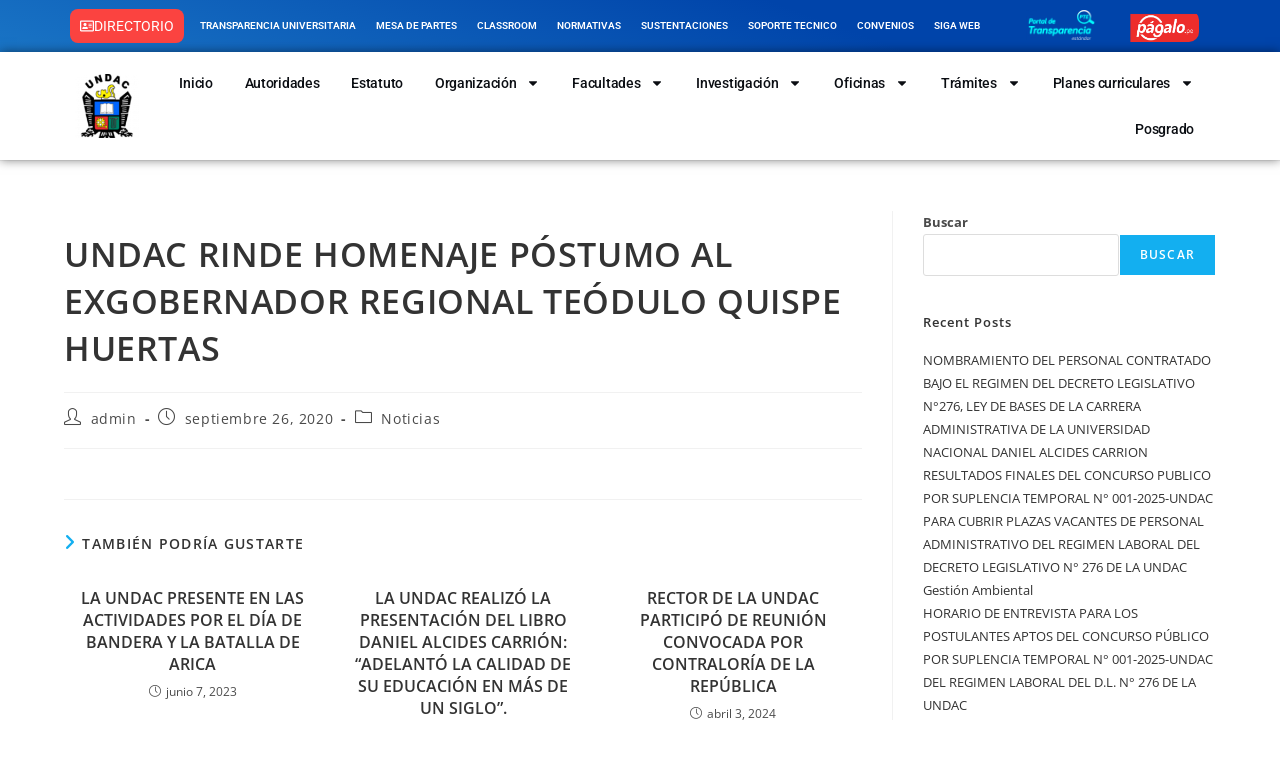

--- FILE ---
content_type: text/html; charset=UTF-8
request_url: https://undac.edu.pe/undac-rinde-homenaje-postumo-al-exgobernador-regional-teodulo-quispe-huertas/
body_size: 34993
content:
<!DOCTYPE html>
<html class="html" lang="es">
<head>
	<meta charset="UTF-8">
	<link rel="profile" href="https://gmpg.org/xfn/11">

	<title>UNDAC RINDE HOMENAJE PÓSTUMO AL EXGOBERNADOR REGIONAL TEÓDULO QUISPE HUERTAS &#8211; Universidad Nacional Daniel Alcides Carrion</title>
<meta name='robots' content='max-image-preview:large' />
<meta name="viewport" content="width=device-width, initial-scale=1"><link rel="alternate" type="application/rss+xml" title="Universidad Nacional Daniel Alcides Carrion &raquo; Feed" href="https://undac.edu.pe/feed/" />
<link rel="alternate" type="application/rss+xml" title="Universidad Nacional Daniel Alcides Carrion &raquo; RSS de los comentarios" href="https://undac.edu.pe/comments/feed/" />
<link rel="alternate" title="oEmbed (JSON)" type="application/json+oembed" href="https://undac.edu.pe/wp-json/oembed/1.0/embed?url=https%3A%2F%2Fundac.edu.pe%2Fundac-rinde-homenaje-postumo-al-exgobernador-regional-teodulo-quispe-huertas%2F" />
<link rel="alternate" title="oEmbed (XML)" type="text/xml+oembed" href="https://undac.edu.pe/wp-json/oembed/1.0/embed?url=https%3A%2F%2Fundac.edu.pe%2Fundac-rinde-homenaje-postumo-al-exgobernador-regional-teodulo-quispe-huertas%2F&#038;format=xml" />
<style id='wp-img-auto-sizes-contain-inline-css'>
img:is([sizes=auto i],[sizes^="auto," i]){contain-intrinsic-size:3000px 1500px}
/*# sourceURL=wp-img-auto-sizes-contain-inline-css */
</style>
<style id='wp-emoji-styles-inline-css'>

	img.wp-smiley, img.emoji {
		display: inline !important;
		border: none !important;
		box-shadow: none !important;
		height: 1em !important;
		width: 1em !important;
		margin: 0 0.07em !important;
		vertical-align: -0.1em !important;
		background: none !important;
		padding: 0 !important;
	}
/*# sourceURL=wp-emoji-styles-inline-css */
</style>
<link rel='stylesheet' id='wp-block-library-css' href='https://undac.edu.pe/wp-includes/css/dist/block-library/style.min.css?ver=6.9' media='all' />
<style id='wp-block-heading-inline-css'>
h1:where(.wp-block-heading).has-background,h2:where(.wp-block-heading).has-background,h3:where(.wp-block-heading).has-background,h4:where(.wp-block-heading).has-background,h5:where(.wp-block-heading).has-background,h6:where(.wp-block-heading).has-background{padding:1.25em 2.375em}h1.has-text-align-left[style*=writing-mode]:where([style*=vertical-lr]),h1.has-text-align-right[style*=writing-mode]:where([style*=vertical-rl]),h2.has-text-align-left[style*=writing-mode]:where([style*=vertical-lr]),h2.has-text-align-right[style*=writing-mode]:where([style*=vertical-rl]),h3.has-text-align-left[style*=writing-mode]:where([style*=vertical-lr]),h3.has-text-align-right[style*=writing-mode]:where([style*=vertical-rl]),h4.has-text-align-left[style*=writing-mode]:where([style*=vertical-lr]),h4.has-text-align-right[style*=writing-mode]:where([style*=vertical-rl]),h5.has-text-align-left[style*=writing-mode]:where([style*=vertical-lr]),h5.has-text-align-right[style*=writing-mode]:where([style*=vertical-rl]),h6.has-text-align-left[style*=writing-mode]:where([style*=vertical-lr]),h6.has-text-align-right[style*=writing-mode]:where([style*=vertical-rl]){rotate:180deg}
/*# sourceURL=https://undac.edu.pe/wp-includes/blocks/heading/style.min.css */
</style>
<style id='wp-block-image-inline-css'>
.wp-block-image>a,.wp-block-image>figure>a{display:inline-block}.wp-block-image img{box-sizing:border-box;height:auto;max-width:100%;vertical-align:bottom}@media not (prefers-reduced-motion){.wp-block-image img.hide{visibility:hidden}.wp-block-image img.show{animation:show-content-image .4s}}.wp-block-image[style*=border-radius] img,.wp-block-image[style*=border-radius]>a{border-radius:inherit}.wp-block-image.has-custom-border img{box-sizing:border-box}.wp-block-image.aligncenter{text-align:center}.wp-block-image.alignfull>a,.wp-block-image.alignwide>a{width:100%}.wp-block-image.alignfull img,.wp-block-image.alignwide img{height:auto;width:100%}.wp-block-image .aligncenter,.wp-block-image .alignleft,.wp-block-image .alignright,.wp-block-image.aligncenter,.wp-block-image.alignleft,.wp-block-image.alignright{display:table}.wp-block-image .aligncenter>figcaption,.wp-block-image .alignleft>figcaption,.wp-block-image .alignright>figcaption,.wp-block-image.aligncenter>figcaption,.wp-block-image.alignleft>figcaption,.wp-block-image.alignright>figcaption{caption-side:bottom;display:table-caption}.wp-block-image .alignleft{float:left;margin:.5em 1em .5em 0}.wp-block-image .alignright{float:right;margin:.5em 0 .5em 1em}.wp-block-image .aligncenter{margin-left:auto;margin-right:auto}.wp-block-image :where(figcaption){margin-bottom:1em;margin-top:.5em}.wp-block-image.is-style-circle-mask img{border-radius:9999px}@supports ((-webkit-mask-image:none) or (mask-image:none)) or (-webkit-mask-image:none){.wp-block-image.is-style-circle-mask img{border-radius:0;-webkit-mask-image:url('data:image/svg+xml;utf8,<svg viewBox="0 0 100 100" xmlns="http://www.w3.org/2000/svg"><circle cx="50" cy="50" r="50"/></svg>');mask-image:url('data:image/svg+xml;utf8,<svg viewBox="0 0 100 100" xmlns="http://www.w3.org/2000/svg"><circle cx="50" cy="50" r="50"/></svg>');mask-mode:alpha;-webkit-mask-position:center;mask-position:center;-webkit-mask-repeat:no-repeat;mask-repeat:no-repeat;-webkit-mask-size:contain;mask-size:contain}}:root :where(.wp-block-image.is-style-rounded img,.wp-block-image .is-style-rounded img){border-radius:9999px}.wp-block-image figure{margin:0}.wp-lightbox-container{display:flex;flex-direction:column;position:relative}.wp-lightbox-container img{cursor:zoom-in}.wp-lightbox-container img:hover+button{opacity:1}.wp-lightbox-container button{align-items:center;backdrop-filter:blur(16px) saturate(180%);background-color:#5a5a5a40;border:none;border-radius:4px;cursor:zoom-in;display:flex;height:20px;justify-content:center;opacity:0;padding:0;position:absolute;right:16px;text-align:center;top:16px;width:20px;z-index:100}@media not (prefers-reduced-motion){.wp-lightbox-container button{transition:opacity .2s ease}}.wp-lightbox-container button:focus-visible{outline:3px auto #5a5a5a40;outline:3px auto -webkit-focus-ring-color;outline-offset:3px}.wp-lightbox-container button:hover{cursor:pointer;opacity:1}.wp-lightbox-container button:focus{opacity:1}.wp-lightbox-container button:focus,.wp-lightbox-container button:hover,.wp-lightbox-container button:not(:hover):not(:active):not(.has-background){background-color:#5a5a5a40;border:none}.wp-lightbox-overlay{box-sizing:border-box;cursor:zoom-out;height:100vh;left:0;overflow:hidden;position:fixed;top:0;visibility:hidden;width:100%;z-index:100000}.wp-lightbox-overlay .close-button{align-items:center;cursor:pointer;display:flex;justify-content:center;min-height:40px;min-width:40px;padding:0;position:absolute;right:calc(env(safe-area-inset-right) + 16px);top:calc(env(safe-area-inset-top) + 16px);z-index:5000000}.wp-lightbox-overlay .close-button:focus,.wp-lightbox-overlay .close-button:hover,.wp-lightbox-overlay .close-button:not(:hover):not(:active):not(.has-background){background:none;border:none}.wp-lightbox-overlay .lightbox-image-container{height:var(--wp--lightbox-container-height);left:50%;overflow:hidden;position:absolute;top:50%;transform:translate(-50%,-50%);transform-origin:top left;width:var(--wp--lightbox-container-width);z-index:9999999999}.wp-lightbox-overlay .wp-block-image{align-items:center;box-sizing:border-box;display:flex;height:100%;justify-content:center;margin:0;position:relative;transform-origin:0 0;width:100%;z-index:3000000}.wp-lightbox-overlay .wp-block-image img{height:var(--wp--lightbox-image-height);min-height:var(--wp--lightbox-image-height);min-width:var(--wp--lightbox-image-width);width:var(--wp--lightbox-image-width)}.wp-lightbox-overlay .wp-block-image figcaption{display:none}.wp-lightbox-overlay button{background:none;border:none}.wp-lightbox-overlay .scrim{background-color:#fff;height:100%;opacity:.9;position:absolute;width:100%;z-index:2000000}.wp-lightbox-overlay.active{visibility:visible}@media not (prefers-reduced-motion){.wp-lightbox-overlay.active{animation:turn-on-visibility .25s both}.wp-lightbox-overlay.active img{animation:turn-on-visibility .35s both}.wp-lightbox-overlay.show-closing-animation:not(.active){animation:turn-off-visibility .35s both}.wp-lightbox-overlay.show-closing-animation:not(.active) img{animation:turn-off-visibility .25s both}.wp-lightbox-overlay.zoom.active{animation:none;opacity:1;visibility:visible}.wp-lightbox-overlay.zoom.active .lightbox-image-container{animation:lightbox-zoom-in .4s}.wp-lightbox-overlay.zoom.active .lightbox-image-container img{animation:none}.wp-lightbox-overlay.zoom.active .scrim{animation:turn-on-visibility .4s forwards}.wp-lightbox-overlay.zoom.show-closing-animation:not(.active){animation:none}.wp-lightbox-overlay.zoom.show-closing-animation:not(.active) .lightbox-image-container{animation:lightbox-zoom-out .4s}.wp-lightbox-overlay.zoom.show-closing-animation:not(.active) .lightbox-image-container img{animation:none}.wp-lightbox-overlay.zoom.show-closing-animation:not(.active) .scrim{animation:turn-off-visibility .4s forwards}}@keyframes show-content-image{0%{visibility:hidden}99%{visibility:hidden}to{visibility:visible}}@keyframes turn-on-visibility{0%{opacity:0}to{opacity:1}}@keyframes turn-off-visibility{0%{opacity:1;visibility:visible}99%{opacity:0;visibility:visible}to{opacity:0;visibility:hidden}}@keyframes lightbox-zoom-in{0%{transform:translate(calc((-100vw + var(--wp--lightbox-scrollbar-width))/2 + var(--wp--lightbox-initial-left-position)),calc(-50vh + var(--wp--lightbox-initial-top-position))) scale(var(--wp--lightbox-scale))}to{transform:translate(-50%,-50%) scale(1)}}@keyframes lightbox-zoom-out{0%{transform:translate(-50%,-50%) scale(1);visibility:visible}99%{visibility:visible}to{transform:translate(calc((-100vw + var(--wp--lightbox-scrollbar-width))/2 + var(--wp--lightbox-initial-left-position)),calc(-50vh + var(--wp--lightbox-initial-top-position))) scale(var(--wp--lightbox-scale));visibility:hidden}}
/*# sourceURL=https://undac.edu.pe/wp-includes/blocks/image/style.min.css */
</style>
<style id='wp-block-image-theme-inline-css'>
:root :where(.wp-block-image figcaption){color:#555;font-size:13px;text-align:center}.is-dark-theme :root :where(.wp-block-image figcaption){color:#ffffffa6}.wp-block-image{margin:0 0 1em}
/*# sourceURL=https://undac.edu.pe/wp-includes/blocks/image/theme.min.css */
</style>
<style id='wp-block-latest-comments-inline-css'>
ol.wp-block-latest-comments{box-sizing:border-box;margin-left:0}:where(.wp-block-latest-comments:not([style*=line-height] .wp-block-latest-comments__comment)){line-height:1.1}:where(.wp-block-latest-comments:not([style*=line-height] .wp-block-latest-comments__comment-excerpt p)){line-height:1.8}.has-dates :where(.wp-block-latest-comments:not([style*=line-height])),.has-excerpts :where(.wp-block-latest-comments:not([style*=line-height])){line-height:1.5}.wp-block-latest-comments .wp-block-latest-comments{padding-left:0}.wp-block-latest-comments__comment{list-style:none;margin-bottom:1em}.has-avatars .wp-block-latest-comments__comment{list-style:none;min-height:2.25em}.has-avatars .wp-block-latest-comments__comment .wp-block-latest-comments__comment-excerpt,.has-avatars .wp-block-latest-comments__comment .wp-block-latest-comments__comment-meta{margin-left:3.25em}.wp-block-latest-comments__comment-excerpt p{font-size:.875em;margin:.36em 0 1.4em}.wp-block-latest-comments__comment-date{display:block;font-size:.75em}.wp-block-latest-comments .avatar,.wp-block-latest-comments__comment-avatar{border-radius:1.5em;display:block;float:left;height:2.5em;margin-right:.75em;width:2.5em}.wp-block-latest-comments[class*=-font-size] a,.wp-block-latest-comments[style*=font-size] a{font-size:inherit}
/*# sourceURL=https://undac.edu.pe/wp-includes/blocks/latest-comments/style.min.css */
</style>
<style id='wp-block-latest-posts-inline-css'>
.wp-block-latest-posts{box-sizing:border-box}.wp-block-latest-posts.alignleft{margin-right:2em}.wp-block-latest-posts.alignright{margin-left:2em}.wp-block-latest-posts.wp-block-latest-posts__list{list-style:none}.wp-block-latest-posts.wp-block-latest-posts__list li{clear:both;overflow-wrap:break-word}.wp-block-latest-posts.is-grid{display:flex;flex-wrap:wrap}.wp-block-latest-posts.is-grid li{margin:0 1.25em 1.25em 0;width:100%}@media (min-width:600px){.wp-block-latest-posts.columns-2 li{width:calc(50% - .625em)}.wp-block-latest-posts.columns-2 li:nth-child(2n){margin-right:0}.wp-block-latest-posts.columns-3 li{width:calc(33.33333% - .83333em)}.wp-block-latest-posts.columns-3 li:nth-child(3n){margin-right:0}.wp-block-latest-posts.columns-4 li{width:calc(25% - .9375em)}.wp-block-latest-posts.columns-4 li:nth-child(4n){margin-right:0}.wp-block-latest-posts.columns-5 li{width:calc(20% - 1em)}.wp-block-latest-posts.columns-5 li:nth-child(5n){margin-right:0}.wp-block-latest-posts.columns-6 li{width:calc(16.66667% - 1.04167em)}.wp-block-latest-posts.columns-6 li:nth-child(6n){margin-right:0}}:root :where(.wp-block-latest-posts.is-grid){padding:0}:root :where(.wp-block-latest-posts.wp-block-latest-posts__list){padding-left:0}.wp-block-latest-posts__post-author,.wp-block-latest-posts__post-date{display:block;font-size:.8125em}.wp-block-latest-posts__post-excerpt,.wp-block-latest-posts__post-full-content{margin-bottom:1em;margin-top:.5em}.wp-block-latest-posts__featured-image a{display:inline-block}.wp-block-latest-posts__featured-image img{height:auto;max-width:100%;width:auto}.wp-block-latest-posts__featured-image.alignleft{float:left;margin-right:1em}.wp-block-latest-posts__featured-image.alignright{float:right;margin-left:1em}.wp-block-latest-posts__featured-image.aligncenter{margin-bottom:1em;text-align:center}
/*# sourceURL=https://undac.edu.pe/wp-includes/blocks/latest-posts/style.min.css */
</style>
<style id='wp-block-search-inline-css'>
.wp-block-search__button{margin-left:10px;word-break:normal}.wp-block-search__button.has-icon{line-height:0}.wp-block-search__button svg{height:1.25em;min-height:24px;min-width:24px;width:1.25em;fill:currentColor;vertical-align:text-bottom}:where(.wp-block-search__button){border:1px solid #ccc;padding:6px 10px}.wp-block-search__inside-wrapper{display:flex;flex:auto;flex-wrap:nowrap;max-width:100%}.wp-block-search__label{width:100%}.wp-block-search.wp-block-search__button-only .wp-block-search__button{box-sizing:border-box;display:flex;flex-shrink:0;justify-content:center;margin-left:0;max-width:100%}.wp-block-search.wp-block-search__button-only .wp-block-search__inside-wrapper{min-width:0!important;transition-property:width}.wp-block-search.wp-block-search__button-only .wp-block-search__input{flex-basis:100%;transition-duration:.3s}.wp-block-search.wp-block-search__button-only.wp-block-search__searchfield-hidden,.wp-block-search.wp-block-search__button-only.wp-block-search__searchfield-hidden .wp-block-search__inside-wrapper{overflow:hidden}.wp-block-search.wp-block-search__button-only.wp-block-search__searchfield-hidden .wp-block-search__input{border-left-width:0!important;border-right-width:0!important;flex-basis:0;flex-grow:0;margin:0;min-width:0!important;padding-left:0!important;padding-right:0!important;width:0!important}:where(.wp-block-search__input){appearance:none;border:1px solid #949494;flex-grow:1;font-family:inherit;font-size:inherit;font-style:inherit;font-weight:inherit;letter-spacing:inherit;line-height:inherit;margin-left:0;margin-right:0;min-width:3rem;padding:8px;text-decoration:unset!important;text-transform:inherit}:where(.wp-block-search__button-inside .wp-block-search__inside-wrapper){background-color:#fff;border:1px solid #949494;box-sizing:border-box;padding:4px}:where(.wp-block-search__button-inside .wp-block-search__inside-wrapper) .wp-block-search__input{border:none;border-radius:0;padding:0 4px}:where(.wp-block-search__button-inside .wp-block-search__inside-wrapper) .wp-block-search__input:focus{outline:none}:where(.wp-block-search__button-inside .wp-block-search__inside-wrapper) :where(.wp-block-search__button){padding:4px 8px}.wp-block-search.aligncenter .wp-block-search__inside-wrapper{margin:auto}.wp-block[data-align=right] .wp-block-search.wp-block-search__button-only .wp-block-search__inside-wrapper{float:right}
/*# sourceURL=https://undac.edu.pe/wp-includes/blocks/search/style.min.css */
</style>
<style id='wp-block-search-theme-inline-css'>
.wp-block-search .wp-block-search__label{font-weight:700}.wp-block-search__button{border:1px solid #ccc;padding:.375em .625em}
/*# sourceURL=https://undac.edu.pe/wp-includes/blocks/search/theme.min.css */
</style>
<style id='wp-block-group-inline-css'>
.wp-block-group{box-sizing:border-box}:where(.wp-block-group.wp-block-group-is-layout-constrained){position:relative}
/*# sourceURL=https://undac.edu.pe/wp-includes/blocks/group/style.min.css */
</style>
<style id='wp-block-group-theme-inline-css'>
:where(.wp-block-group.has-background){padding:1.25em 2.375em}
/*# sourceURL=https://undac.edu.pe/wp-includes/blocks/group/theme.min.css */
</style>
<style id='global-styles-inline-css'>
:root{--wp--preset--aspect-ratio--square: 1;--wp--preset--aspect-ratio--4-3: 4/3;--wp--preset--aspect-ratio--3-4: 3/4;--wp--preset--aspect-ratio--3-2: 3/2;--wp--preset--aspect-ratio--2-3: 2/3;--wp--preset--aspect-ratio--16-9: 16/9;--wp--preset--aspect-ratio--9-16: 9/16;--wp--preset--color--black: #000000;--wp--preset--color--cyan-bluish-gray: #abb8c3;--wp--preset--color--white: #ffffff;--wp--preset--color--pale-pink: #f78da7;--wp--preset--color--vivid-red: #cf2e2e;--wp--preset--color--luminous-vivid-orange: #ff6900;--wp--preset--color--luminous-vivid-amber: #fcb900;--wp--preset--color--light-green-cyan: #7bdcb5;--wp--preset--color--vivid-green-cyan: #00d084;--wp--preset--color--pale-cyan-blue: #8ed1fc;--wp--preset--color--vivid-cyan-blue: #0693e3;--wp--preset--color--vivid-purple: #9b51e0;--wp--preset--gradient--vivid-cyan-blue-to-vivid-purple: linear-gradient(135deg,rgb(6,147,227) 0%,rgb(155,81,224) 100%);--wp--preset--gradient--light-green-cyan-to-vivid-green-cyan: linear-gradient(135deg,rgb(122,220,180) 0%,rgb(0,208,130) 100%);--wp--preset--gradient--luminous-vivid-amber-to-luminous-vivid-orange: linear-gradient(135deg,rgb(252,185,0) 0%,rgb(255,105,0) 100%);--wp--preset--gradient--luminous-vivid-orange-to-vivid-red: linear-gradient(135deg,rgb(255,105,0) 0%,rgb(207,46,46) 100%);--wp--preset--gradient--very-light-gray-to-cyan-bluish-gray: linear-gradient(135deg,rgb(238,238,238) 0%,rgb(169,184,195) 100%);--wp--preset--gradient--cool-to-warm-spectrum: linear-gradient(135deg,rgb(74,234,220) 0%,rgb(151,120,209) 20%,rgb(207,42,186) 40%,rgb(238,44,130) 60%,rgb(251,105,98) 80%,rgb(254,248,76) 100%);--wp--preset--gradient--blush-light-purple: linear-gradient(135deg,rgb(255,206,236) 0%,rgb(152,150,240) 100%);--wp--preset--gradient--blush-bordeaux: linear-gradient(135deg,rgb(254,205,165) 0%,rgb(254,45,45) 50%,rgb(107,0,62) 100%);--wp--preset--gradient--luminous-dusk: linear-gradient(135deg,rgb(255,203,112) 0%,rgb(199,81,192) 50%,rgb(65,88,208) 100%);--wp--preset--gradient--pale-ocean: linear-gradient(135deg,rgb(255,245,203) 0%,rgb(182,227,212) 50%,rgb(51,167,181) 100%);--wp--preset--gradient--electric-grass: linear-gradient(135deg,rgb(202,248,128) 0%,rgb(113,206,126) 100%);--wp--preset--gradient--midnight: linear-gradient(135deg,rgb(2,3,129) 0%,rgb(40,116,252) 100%);--wp--preset--font-size--small: 13px;--wp--preset--font-size--medium: 20px;--wp--preset--font-size--large: 36px;--wp--preset--font-size--x-large: 42px;--wp--preset--spacing--20: 0.44rem;--wp--preset--spacing--30: 0.67rem;--wp--preset--spacing--40: 1rem;--wp--preset--spacing--50: 1.5rem;--wp--preset--spacing--60: 2.25rem;--wp--preset--spacing--70: 3.38rem;--wp--preset--spacing--80: 5.06rem;--wp--preset--shadow--natural: 6px 6px 9px rgba(0, 0, 0, 0.2);--wp--preset--shadow--deep: 12px 12px 50px rgba(0, 0, 0, 0.4);--wp--preset--shadow--sharp: 6px 6px 0px rgba(0, 0, 0, 0.2);--wp--preset--shadow--outlined: 6px 6px 0px -3px rgb(255, 255, 255), 6px 6px rgb(0, 0, 0);--wp--preset--shadow--crisp: 6px 6px 0px rgb(0, 0, 0);}:where(.is-layout-flex){gap: 0.5em;}:where(.is-layout-grid){gap: 0.5em;}body .is-layout-flex{display: flex;}.is-layout-flex{flex-wrap: wrap;align-items: center;}.is-layout-flex > :is(*, div){margin: 0;}body .is-layout-grid{display: grid;}.is-layout-grid > :is(*, div){margin: 0;}:where(.wp-block-columns.is-layout-flex){gap: 2em;}:where(.wp-block-columns.is-layout-grid){gap: 2em;}:where(.wp-block-post-template.is-layout-flex){gap: 1.25em;}:where(.wp-block-post-template.is-layout-grid){gap: 1.25em;}.has-black-color{color: var(--wp--preset--color--black) !important;}.has-cyan-bluish-gray-color{color: var(--wp--preset--color--cyan-bluish-gray) !important;}.has-white-color{color: var(--wp--preset--color--white) !important;}.has-pale-pink-color{color: var(--wp--preset--color--pale-pink) !important;}.has-vivid-red-color{color: var(--wp--preset--color--vivid-red) !important;}.has-luminous-vivid-orange-color{color: var(--wp--preset--color--luminous-vivid-orange) !important;}.has-luminous-vivid-amber-color{color: var(--wp--preset--color--luminous-vivid-amber) !important;}.has-light-green-cyan-color{color: var(--wp--preset--color--light-green-cyan) !important;}.has-vivid-green-cyan-color{color: var(--wp--preset--color--vivid-green-cyan) !important;}.has-pale-cyan-blue-color{color: var(--wp--preset--color--pale-cyan-blue) !important;}.has-vivid-cyan-blue-color{color: var(--wp--preset--color--vivid-cyan-blue) !important;}.has-vivid-purple-color{color: var(--wp--preset--color--vivid-purple) !important;}.has-black-background-color{background-color: var(--wp--preset--color--black) !important;}.has-cyan-bluish-gray-background-color{background-color: var(--wp--preset--color--cyan-bluish-gray) !important;}.has-white-background-color{background-color: var(--wp--preset--color--white) !important;}.has-pale-pink-background-color{background-color: var(--wp--preset--color--pale-pink) !important;}.has-vivid-red-background-color{background-color: var(--wp--preset--color--vivid-red) !important;}.has-luminous-vivid-orange-background-color{background-color: var(--wp--preset--color--luminous-vivid-orange) !important;}.has-luminous-vivid-amber-background-color{background-color: var(--wp--preset--color--luminous-vivid-amber) !important;}.has-light-green-cyan-background-color{background-color: var(--wp--preset--color--light-green-cyan) !important;}.has-vivid-green-cyan-background-color{background-color: var(--wp--preset--color--vivid-green-cyan) !important;}.has-pale-cyan-blue-background-color{background-color: var(--wp--preset--color--pale-cyan-blue) !important;}.has-vivid-cyan-blue-background-color{background-color: var(--wp--preset--color--vivid-cyan-blue) !important;}.has-vivid-purple-background-color{background-color: var(--wp--preset--color--vivid-purple) !important;}.has-black-border-color{border-color: var(--wp--preset--color--black) !important;}.has-cyan-bluish-gray-border-color{border-color: var(--wp--preset--color--cyan-bluish-gray) !important;}.has-white-border-color{border-color: var(--wp--preset--color--white) !important;}.has-pale-pink-border-color{border-color: var(--wp--preset--color--pale-pink) !important;}.has-vivid-red-border-color{border-color: var(--wp--preset--color--vivid-red) !important;}.has-luminous-vivid-orange-border-color{border-color: var(--wp--preset--color--luminous-vivid-orange) !important;}.has-luminous-vivid-amber-border-color{border-color: var(--wp--preset--color--luminous-vivid-amber) !important;}.has-light-green-cyan-border-color{border-color: var(--wp--preset--color--light-green-cyan) !important;}.has-vivid-green-cyan-border-color{border-color: var(--wp--preset--color--vivid-green-cyan) !important;}.has-pale-cyan-blue-border-color{border-color: var(--wp--preset--color--pale-cyan-blue) !important;}.has-vivid-cyan-blue-border-color{border-color: var(--wp--preset--color--vivid-cyan-blue) !important;}.has-vivid-purple-border-color{border-color: var(--wp--preset--color--vivid-purple) !important;}.has-vivid-cyan-blue-to-vivid-purple-gradient-background{background: var(--wp--preset--gradient--vivid-cyan-blue-to-vivid-purple) !important;}.has-light-green-cyan-to-vivid-green-cyan-gradient-background{background: var(--wp--preset--gradient--light-green-cyan-to-vivid-green-cyan) !important;}.has-luminous-vivid-amber-to-luminous-vivid-orange-gradient-background{background: var(--wp--preset--gradient--luminous-vivid-amber-to-luminous-vivid-orange) !important;}.has-luminous-vivid-orange-to-vivid-red-gradient-background{background: var(--wp--preset--gradient--luminous-vivid-orange-to-vivid-red) !important;}.has-very-light-gray-to-cyan-bluish-gray-gradient-background{background: var(--wp--preset--gradient--very-light-gray-to-cyan-bluish-gray) !important;}.has-cool-to-warm-spectrum-gradient-background{background: var(--wp--preset--gradient--cool-to-warm-spectrum) !important;}.has-blush-light-purple-gradient-background{background: var(--wp--preset--gradient--blush-light-purple) !important;}.has-blush-bordeaux-gradient-background{background: var(--wp--preset--gradient--blush-bordeaux) !important;}.has-luminous-dusk-gradient-background{background: var(--wp--preset--gradient--luminous-dusk) !important;}.has-pale-ocean-gradient-background{background: var(--wp--preset--gradient--pale-ocean) !important;}.has-electric-grass-gradient-background{background: var(--wp--preset--gradient--electric-grass) !important;}.has-midnight-gradient-background{background: var(--wp--preset--gradient--midnight) !important;}.has-small-font-size{font-size: var(--wp--preset--font-size--small) !important;}.has-medium-font-size{font-size: var(--wp--preset--font-size--medium) !important;}.has-large-font-size{font-size: var(--wp--preset--font-size--large) !important;}.has-x-large-font-size{font-size: var(--wp--preset--font-size--x-large) !important;}
/*# sourceURL=global-styles-inline-css */
</style>

<style id='classic-theme-styles-inline-css'>
/*! This file is auto-generated */
.wp-block-button__link{color:#fff;background-color:#32373c;border-radius:9999px;box-shadow:none;text-decoration:none;padding:calc(.667em + 2px) calc(1.333em + 2px);font-size:1.125em}.wp-block-file__button{background:#32373c;color:#fff;text-decoration:none}
/*# sourceURL=/wp-includes/css/classic-themes.min.css */
</style>
<link rel='stylesheet' id='wpdm-fonticon-css' href='https://undac.edu.pe/wp-content/plugins/download-manager/assets/wpdm-iconfont/css/wpdm-icons.css?ver=6.9' media='all' />
<link rel='stylesheet' id='wpdm-front-css' href='https://undac.edu.pe/wp-content/plugins/download-manager/assets/css/front.min.css?ver=6.9' media='all' />
<link rel='stylesheet' id='font-awesome-css' href='https://undac.edu.pe/wp-content/themes/oceanwp/assets/fonts/fontawesome/css/all.min.css?ver=6.7.2' media='all' />
<link rel='stylesheet' id='simple-line-icons-css' href='https://undac.edu.pe/wp-content/themes/oceanwp/assets/css/third/simple-line-icons.min.css?ver=2.4.0' media='all' />
<link rel='stylesheet' id='oceanwp-style-css' href='https://undac.edu.pe/wp-content/themes/oceanwp/assets/css/style.min.css?ver=4.1.3' media='all' />
<link rel='stylesheet' id='elementor-frontend-css' href='https://undac.edu.pe/wp-content/plugins/elementor/assets/css/frontend.min.css?ver=3.32.5' media='all' />
<link rel='stylesheet' id='widget-mega-menu-css' href='https://undac.edu.pe/wp-content/plugins/elementor-pro/assets/css/widget-mega-menu.min.css?ver=3.31.2' media='all' />
<link rel='stylesheet' id='widget-image-css' href='https://undac.edu.pe/wp-content/plugins/elementor/assets/css/widget-image.min.css?ver=3.32.5' media='all' />
<link rel='stylesheet' id='e-animation-wobble-to-bottom-right-css' href='https://undac.edu.pe/wp-content/plugins/elementor/assets/lib/animations/styles/e-animation-wobble-to-bottom-right.min.css?ver=3.32.5' media='all' />
<link rel='stylesheet' id='widget-nav-menu-css' href='https://undac.edu.pe/wp-content/plugins/elementor-pro/assets/css/widget-nav-menu.min.css?ver=3.31.2' media='all' />
<link rel='stylesheet' id='e-sticky-css' href='https://undac.edu.pe/wp-content/plugins/elementor-pro/assets/css/modules/sticky.min.css?ver=3.31.2' media='all' />
<link rel='stylesheet' id='widget-heading-css' href='https://undac.edu.pe/wp-content/plugins/elementor/assets/css/widget-heading.min.css?ver=3.32.5' media='all' />
<link rel='stylesheet' id='widget-icon-list-css' href='https://undac.edu.pe/wp-content/plugins/elementor/assets/css/widget-icon-list.min.css?ver=3.32.5' media='all' />
<link rel='stylesheet' id='e-animation-push-css' href='https://undac.edu.pe/wp-content/plugins/elementor/assets/lib/animations/styles/e-animation-push.min.css?ver=3.32.5' media='all' />
<link rel='stylesheet' id='widget-social-icons-css' href='https://undac.edu.pe/wp-content/plugins/elementor/assets/css/widget-social-icons.min.css?ver=3.32.5' media='all' />
<link rel='stylesheet' id='e-apple-webkit-css' href='https://undac.edu.pe/wp-content/plugins/elementor/assets/css/conditionals/apple-webkit.min.css?ver=3.32.5' media='all' />
<link rel='stylesheet' id='elementor-post-6-css' href='https://undac.edu.pe/wp-content/uploads/elementor/css/post-6.css?ver=1767659594' media='all' />
<link rel='stylesheet' id='elementor-post-1386-css' href='https://undac.edu.pe/wp-content/uploads/elementor/css/post-1386.css?ver=1767659594' media='all' />
<link rel='stylesheet' id='elementor-post-21993-css' href='https://undac.edu.pe/wp-content/uploads/elementor/css/post-21993.css?ver=1767659594' media='all' />
<link rel='stylesheet' id='oe-widgets-style-css' href='https://undac.edu.pe/wp-content/plugins/ocean-extra/assets/css/widgets.css?ver=6.9' media='all' />
<link rel='stylesheet' id='elementor-gf-local-roboto-css' href='https://undac.edu.pe/wp-content/uploads/elementor/google-fonts/css/roboto.css?ver=1755373105' media='all' />
<link rel='stylesheet' id='elementor-gf-local-robotoslab-css' href='https://undac.edu.pe/wp-content/uploads/elementor/google-fonts/css/robotoslab.css?ver=1755373795' media='all' />
<link rel='stylesheet' id='elementor-gf-local-opensans-css' href='https://undac.edu.pe/wp-content/uploads/elementor/google-fonts/css/opensans.css?ver=1755437917' media='all' />
<script src="https://undac.edu.pe/wp-includes/js/jquery/jquery.min.js?ver=3.7.1" id="jquery-core-js"></script>
<script src="https://undac.edu.pe/wp-includes/js/jquery/jquery-migrate.min.js?ver=3.4.1" id="jquery-migrate-js"></script>
<script src="https://undac.edu.pe/wp-content/plugins/download-manager/assets/js/wpdm.min.js?ver=6.9" id="wpdm-frontend-js-js"></script>
<script id="wpdm-frontjs-js-extra">
var wpdm_url = {"home":"https://undac.edu.pe/","site":"https://undac.edu.pe/","ajax":"https://undac.edu.pe/wp-admin/admin-ajax.php"};
var wpdm_js = {"spinner":"\u003Ci class=\"wpdm-icon wpdm-sun wpdm-spin\"\u003E\u003C/i\u003E","client_id":"29c245cfce0ab9e07f00fdb2a223b68b"};
var wpdm_strings = {"pass_var":"Password Verified!","pass_var_q":"Please click following button to start download.","start_dl":"Start Download"};
//# sourceURL=wpdm-frontjs-js-extra
</script>
<script src="https://undac.edu.pe/wp-content/plugins/download-manager/assets/js/front.min.js?ver=3.3.40" id="wpdm-frontjs-js"></script>
<link rel="https://api.w.org/" href="https://undac.edu.pe/wp-json/" /><link rel="alternate" title="JSON" type="application/json" href="https://undac.edu.pe/wp-json/wp/v2/posts/5469" /><link rel="EditURI" type="application/rsd+xml" title="RSD" href="https://undac.edu.pe/xmlrpc.php?rsd" />
<meta name="generator" content="WordPress 6.9" />
<link rel="canonical" href="https://undac.edu.pe/undac-rinde-homenaje-postumo-al-exgobernador-regional-teodulo-quispe-huertas/" />
<link rel='shortlink' href='https://undac.edu.pe/?p=5469' />
<meta name="generator" content="Elementor 3.32.5; features: e_font_icon_svg, additional_custom_breakpoints; settings: css_print_method-external, google_font-enabled, font_display-swap">
			<style>
				.e-con.e-parent:nth-of-type(n+4):not(.e-lazyloaded):not(.e-no-lazyload),
				.e-con.e-parent:nth-of-type(n+4):not(.e-lazyloaded):not(.e-no-lazyload) * {
					background-image: none !important;
				}
				@media screen and (max-height: 1024px) {
					.e-con.e-parent:nth-of-type(n+3):not(.e-lazyloaded):not(.e-no-lazyload),
					.e-con.e-parent:nth-of-type(n+3):not(.e-lazyloaded):not(.e-no-lazyload) * {
						background-image: none !important;
					}
				}
				@media screen and (max-height: 640px) {
					.e-con.e-parent:nth-of-type(n+2):not(.e-lazyloaded):not(.e-no-lazyload),
					.e-con.e-parent:nth-of-type(n+2):not(.e-lazyloaded):not(.e-no-lazyload) * {
						background-image: none !important;
					}
				}
			</style>
			<link rel="icon" href="https://undac.edu.pe/wp-content/uploads/2025/08/elementor/thumbs/undac-favicon-racv7w0vcrg7f2hyb2mmumtxhmtnyapfvxs4kshf3k.png" sizes="32x32" />
<link rel="icon" href="https://undac.edu.pe/wp-content/uploads/2025/08/undac-favicon-300x300.png" sizes="192x192" />
<link rel="apple-touch-icon" href="https://undac.edu.pe/wp-content/uploads/2025/08/undac-favicon-300x300.png" />
<meta name="msapplication-TileImage" content="https://undac.edu.pe/wp-content/uploads/2025/08/undac-favicon-300x300.png" />
<!-- OceanWP CSS -->
<style type="text/css">
/* Colors */body .theme-button,body input[type="submit"],body button[type="submit"],body button,body .button,body div.wpforms-container-full .wpforms-form input[type=submit],body div.wpforms-container-full .wpforms-form button[type=submit],body div.wpforms-container-full .wpforms-form .wpforms-page-button,.woocommerce-cart .wp-element-button,.woocommerce-checkout .wp-element-button,.wp-block-button__link{border-color:#ffffff}body .theme-button:hover,body input[type="submit"]:hover,body button[type="submit"]:hover,body button:hover,body .button:hover,body div.wpforms-container-full .wpforms-form input[type=submit]:hover,body div.wpforms-container-full .wpforms-form input[type=submit]:active,body div.wpforms-container-full .wpforms-form button[type=submit]:hover,body div.wpforms-container-full .wpforms-form button[type=submit]:active,body div.wpforms-container-full .wpforms-form .wpforms-page-button:hover,body div.wpforms-container-full .wpforms-form .wpforms-page-button:active,.woocommerce-cart .wp-element-button:hover,.woocommerce-checkout .wp-element-button:hover,.wp-block-button__link:hover{border-color:#ffffff}/* OceanWP Style Settings CSS */.theme-button,input[type="submit"],button[type="submit"],button,.button,body div.wpforms-container-full .wpforms-form input[type=submit],body div.wpforms-container-full .wpforms-form button[type=submit],body div.wpforms-container-full .wpforms-form .wpforms-page-button{border-style:solid}.theme-button,input[type="submit"],button[type="submit"],button,.button,body div.wpforms-container-full .wpforms-form input[type=submit],body div.wpforms-container-full .wpforms-form button[type=submit],body div.wpforms-container-full .wpforms-form .wpforms-page-button{border-width:1px}form input[type="text"],form input[type="password"],form input[type="email"],form input[type="url"],form input[type="date"],form input[type="month"],form input[type="time"],form input[type="datetime"],form input[type="datetime-local"],form input[type="week"],form input[type="number"],form input[type="search"],form input[type="tel"],form input[type="color"],form select,form textarea,.woocommerce .woocommerce-checkout .select2-container--default .select2-selection--single{border-style:solid}body div.wpforms-container-full .wpforms-form input[type=date],body div.wpforms-container-full .wpforms-form input[type=datetime],body div.wpforms-container-full .wpforms-form input[type=datetime-local],body div.wpforms-container-full .wpforms-form input[type=email],body div.wpforms-container-full .wpforms-form input[type=month],body div.wpforms-container-full .wpforms-form input[type=number],body div.wpforms-container-full .wpforms-form input[type=password],body div.wpforms-container-full .wpforms-form input[type=range],body div.wpforms-container-full .wpforms-form input[type=search],body div.wpforms-container-full .wpforms-form input[type=tel],body div.wpforms-container-full .wpforms-form input[type=text],body div.wpforms-container-full .wpforms-form input[type=time],body div.wpforms-container-full .wpforms-form input[type=url],body div.wpforms-container-full .wpforms-form input[type=week],body div.wpforms-container-full .wpforms-form select,body div.wpforms-container-full .wpforms-form textarea{border-style:solid}form input[type="text"],form input[type="password"],form input[type="email"],form input[type="url"],form input[type="date"],form input[type="month"],form input[type="time"],form input[type="datetime"],form input[type="datetime-local"],form input[type="week"],form input[type="number"],form input[type="search"],form input[type="tel"],form input[type="color"],form select,form textarea{border-radius:3px}body div.wpforms-container-full .wpforms-form input[type=date],body div.wpforms-container-full .wpforms-form input[type=datetime],body div.wpforms-container-full .wpforms-form input[type=datetime-local],body div.wpforms-container-full .wpforms-form input[type=email],body div.wpforms-container-full .wpforms-form input[type=month],body div.wpforms-container-full .wpforms-form input[type=number],body div.wpforms-container-full .wpforms-form input[type=password],body div.wpforms-container-full .wpforms-form input[type=range],body div.wpforms-container-full .wpforms-form input[type=search],body div.wpforms-container-full .wpforms-form input[type=tel],body div.wpforms-container-full .wpforms-form input[type=text],body div.wpforms-container-full .wpforms-form input[type=time],body div.wpforms-container-full .wpforms-form input[type=url],body div.wpforms-container-full .wpforms-form input[type=week],body div.wpforms-container-full .wpforms-form select,body div.wpforms-container-full .wpforms-form textarea{border-radius:3px}/* Header */#site-header.has-header-media .overlay-header-media{background-color:rgba(0,0,0,0.5)}/* Blog CSS */.ocean-single-post-header ul.meta-item li a:hover{color:#333333}/* Typography */body{font-size:14px;line-height:1.8}h1,h2,h3,h4,h5,h6,.theme-heading,.widget-title,.oceanwp-widget-recent-posts-title,.comment-reply-title,.entry-title,.sidebar-box .widget-title{line-height:1.4}h1{font-size:23px;line-height:1.4}h2{font-size:20px;line-height:1.4}h3{font-size:18px;line-height:1.4}h4{font-size:17px;line-height:1.4}h5{font-size:14px;line-height:1.4}h6{font-size:15px;line-height:1.4}.page-header .page-header-title,.page-header.background-image-page-header .page-header-title{font-size:32px;line-height:1.4}.page-header .page-subheading{font-size:15px;line-height:1.8}.site-breadcrumbs,.site-breadcrumbs a{font-size:13px;line-height:1.4}#top-bar-content,#top-bar-social-alt{font-size:12px;line-height:1.8}#site-logo a.site-logo-text{font-size:24px;line-height:1.8}.dropdown-menu ul li a.menu-link,#site-header.full_screen-header .fs-dropdown-menu ul.sub-menu li a{font-size:12px;line-height:1.2;letter-spacing:.6px}.sidr-class-dropdown-menu li a,a.sidr-class-toggle-sidr-close,#mobile-dropdown ul li a,body #mobile-fullscreen ul li a{font-size:15px;line-height:1.8}.blog-entry.post .blog-entry-header .entry-title a{font-size:24px;line-height:1.4}.ocean-single-post-header .single-post-title{font-size:34px;line-height:1.4;letter-spacing:.6px}.ocean-single-post-header ul.meta-item li,.ocean-single-post-header ul.meta-item li a{font-size:13px;line-height:1.4;letter-spacing:.6px}.ocean-single-post-header .post-author-name,.ocean-single-post-header .post-author-name a{font-size:14px;line-height:1.4;letter-spacing:.6px}.ocean-single-post-header .post-author-description{font-size:12px;line-height:1.4;letter-spacing:.6px}.single-post .entry-title{line-height:1.4;letter-spacing:.6px}.single-post ul.meta li,.single-post ul.meta li a{font-size:14px;line-height:1.4;letter-spacing:.6px}.sidebar-box .widget-title,.sidebar-box.widget_block .wp-block-heading{font-size:13px;line-height:1;letter-spacing:1px}#footer-widgets .footer-box .widget-title{font-size:13px;line-height:1;letter-spacing:1px}#footer-bottom #copyright{font-size:12px;line-height:1}#footer-bottom #footer-bottom-menu{font-size:12px;line-height:1}.woocommerce-store-notice.demo_store{line-height:2;letter-spacing:1.5px}.demo_store .woocommerce-store-notice__dismiss-link{line-height:2;letter-spacing:1.5px}.woocommerce ul.products li.product li.title h2,.woocommerce ul.products li.product li.title a{font-size:14px;line-height:1.5}.woocommerce ul.products li.product li.category,.woocommerce ul.products li.product li.category a{font-size:12px;line-height:1}.woocommerce ul.products li.product .price{font-size:18px;line-height:1}.woocommerce ul.products li.product .button,.woocommerce ul.products li.product .product-inner .added_to_cart{font-size:12px;line-height:1.5;letter-spacing:1px}.woocommerce ul.products li.owp-woo-cond-notice span,.woocommerce ul.products li.owp-woo-cond-notice a{font-size:16px;line-height:1;letter-spacing:1px;font-weight:600;text-transform:capitalize}.woocommerce div.product .product_title{font-size:24px;line-height:1.4;letter-spacing:.6px}.woocommerce div.product p.price{font-size:36px;line-height:1}.woocommerce .owp-btn-normal .summary form button.button,.woocommerce .owp-btn-big .summary form button.button,.woocommerce .owp-btn-very-big .summary form button.button{font-size:12px;line-height:1.5;letter-spacing:1px;text-transform:uppercase}.woocommerce div.owp-woo-single-cond-notice span,.woocommerce div.owp-woo-single-cond-notice a{font-size:18px;line-height:2;letter-spacing:1.5px;font-weight:600;text-transform:capitalize}.ocean-preloader--active .preloader-after-content{font-size:20px;line-height:1.8;letter-spacing:.6px}
</style><meta name="generator" content="WordPress Download Manager 3.3.40" />
                <style>
        /* WPDM Link Template Styles */        </style>
                <style>

            :root {
                --color-primary: #4a8eff;
                --color-primary-rgb: 74, 142, 255;
                --color-primary-hover: #5998ff;
                --color-primary-active: #3281ff;
                --clr-sec: #6c757d;
                --clr-sec-rgb: 108, 117, 125;
                --clr-sec-hover: #6c757d;
                --clr-sec-active: #6c757d;
                --color-secondary: #6c757d;
                --color-secondary-rgb: 108, 117, 125;
                --color-secondary-hover: #6c757d;
                --color-secondary-active: #6c757d;
                --color-success: #018e11;
                --color-success-rgb: 1, 142, 17;
                --color-success-hover: #0aad01;
                --color-success-active: #0c8c01;
                --color-info: #2CA8FF;
                --color-info-rgb: 44, 168, 255;
                --color-info-hover: #2CA8FF;
                --color-info-active: #2CA8FF;
                --color-warning: #FFB236;
                --color-warning-rgb: 255, 178, 54;
                --color-warning-hover: #FFB236;
                --color-warning-active: #FFB236;
                --color-danger: #ff5062;
                --color-danger-rgb: 255, 80, 98;
                --color-danger-hover: #ff5062;
                --color-danger-active: #ff5062;
                --color-green: #30b570;
                --color-blue: #0073ff;
                --color-purple: #8557D3;
                --color-red: #ff5062;
                --color-muted: rgba(69, 89, 122, 0.6);
                --wpdm-font: "Sen", -apple-system, BlinkMacSystemFont, "Segoe UI", Roboto, Helvetica, Arial, sans-serif, "Apple Color Emoji", "Segoe UI Emoji", "Segoe UI Symbol";
            }

            .wpdm-download-link.btn.btn-primary {
                border-radius: 4px;
            }


        </style>
        </head>

<body class="wp-singular post-template-default single single-post postid-5469 single-format-standard wp-custom-logo wp-embed-responsive wp-theme-oceanwp oceanwp-theme dropdown-mobile default-breakpoint has-sidebar content-right-sidebar post-in-category-noticias has-topbar has-breadcrumbs elementor-default elementor-kit-6" itemscope="itemscope" itemtype="https://schema.org/Article">

	
	
	<div id="outer-wrap" class="site clr">

		<a class="skip-link screen-reader-text" href="#main">Saltar al contenido</a>

		
		<div id="wrap" class="clr">

			

<div id="top-bar-wrap" class="clr">

	<div id="top-bar" class="clr container has-no-content">

		
		<div id="top-bar-inner" class="clr">

			

		</div><!-- #top-bar-inner -->

		
	</div><!-- #top-bar -->

</div><!-- #top-bar-wrap -->


			
<header id="site-header" class="clr" data-height="74" itemscope="itemscope" itemtype="https://schema.org/WPHeader" role="banner">

			<header data-elementor-type="header" data-elementor-id="1386" class="elementor elementor-1386 elementor-location-header" data-elementor-post-type="elementor_library">
					<section class="elementor-section elementor-top-section elementor-element elementor-element-759ee71 elementor-section-stretched elementor-section-full_width elementor-section-height-default elementor-section-height-default" data-id="759ee71" data-element_type="section" data-settings="{&quot;stretch_section&quot;:&quot;section-stretched&quot;}">
						<div class="elementor-container elementor-column-gap-default">
					<div class="elementor-column elementor-col-100 elementor-top-column elementor-element elementor-element-1cc96e75" data-id="1cc96e75" data-element_type="column" data-settings="{&quot;background_background&quot;:&quot;gradient&quot;}">
			<div class="elementor-widget-wrap elementor-element-populated">
						<section class="elementor-section elementor-inner-section elementor-element elementor-element-396c2609 elementor-section-boxed elementor-section-height-default elementor-section-height-default" data-id="396c2609" data-element_type="section">
						<div class="elementor-container elementor-column-gap-default">
					<div class="elementor-column elementor-col-25 elementor-inner-column elementor-element elementor-element-4a521dac" data-id="4a521dac" data-element_type="column">
			<div class="elementor-widget-wrap elementor-element-populated">
						<div class="elementor-element elementor-element-59fa2073 elementor-align-left elementor-mobile-align-center elementor-widget elementor-widget-button" data-id="59fa2073" data-element_type="widget" data-widget_type="button.default">
										<a class="elementor-button elementor-button-link elementor-size-sm" href="https://drive.google.com/file/d/1AFSWP1L4Bq75kGDFTHnoiFQKnfwMMxVL/preview">
						<span class="elementor-button-content-wrapper">
						<span class="elementor-button-icon">
				<svg aria-hidden="true" class="e-font-icon-svg e-far-address-card" viewBox="0 0 576 512" xmlns="http://www.w3.org/2000/svg"><path d="M528 32H48C21.5 32 0 53.5 0 80v352c0 26.5 21.5 48 48 48h480c26.5 0 48-21.5 48-48V80c0-26.5-21.5-48-48-48zm0 400H48V80h480v352zM208 256c35.3 0 64-28.7 64-64s-28.7-64-64-64-64 28.7-64 64 28.7 64 64 64zm-89.6 128h179.2c12.4 0 22.4-8.6 22.4-19.2v-19.2c0-31.8-30.1-57.6-67.2-57.6-10.8 0-18.7 8-44.8 8-26.9 0-33.4-8-44.8-8-37.1 0-67.2 25.8-67.2 57.6v19.2c0 10.6 10 19.2 22.4 19.2zM360 320h112c4.4 0 8-3.6 8-8v-16c0-4.4-3.6-8-8-8H360c-4.4 0-8 3.6-8 8v16c0 4.4 3.6 8 8 8zm0-64h112c4.4 0 8-3.6 8-8v-16c0-4.4-3.6-8-8-8H360c-4.4 0-8 3.6-8 8v16c0 4.4 3.6 8 8 8zm0-64h112c4.4 0 8-3.6 8-8v-16c0-4.4-3.6-8-8-8H360c-4.4 0-8 3.6-8 8v16c0 4.4 3.6 8 8 8z"></path></svg>			</span>
									<span class="elementor-button-text">DIRECTORIO</span>
					</span>
					</a>
								</div>
					</div>
		</div>
				<div class="elementor-column elementor-col-25 elementor-inner-column elementor-element elementor-element-1bf9086c cabecera elementor-hidden-tablet elementor-hidden-phone" data-id="1bf9086c" data-element_type="column" data-settings="{&quot;background_background&quot;:&quot;classic&quot;}">
			<div class="elementor-widget-wrap elementor-element-populated">
						<div class="elementor-element elementor-element-6b65349 e-full_width e-n-menu-layout-horizontal e-n-menu-tablet elementor-widget elementor-widget-n-menu" data-id="6b65349" data-element_type="widget" data-settings="{&quot;menu_items&quot;:[{&quot;item_title&quot;:&quot;TRANSPARENCIA UNIVERSITARIA&quot;,&quot;_id&quot;:&quot;e3d69be&quot;,&quot;item_link&quot;:{&quot;url&quot;:&quot;https:\/\/undac.edu.pe\/transparencia-universitaria\/&quot;,&quot;is_external&quot;:&quot;&quot;,&quot;nofollow&quot;:&quot;&quot;,&quot;custom_attributes&quot;:&quot;&quot;},&quot;item_dropdown_content&quot;:&quot;no&quot;,&quot;item_icon&quot;:{&quot;value&quot;:&quot;&quot;,&quot;library&quot;:&quot;&quot;},&quot;item_icon_active&quot;:null,&quot;element_id&quot;:&quot;&quot;},{&quot;item_title&quot;:&quot;MESA DE PARTES&quot;,&quot;_id&quot;:&quot;2c4d49a&quot;,&quot;item_link&quot;:{&quot;url&quot;:&quot;https:\/\/digital.undac.edu.pe\/mpv\/inicio.do&quot;,&quot;is_external&quot;:&quot;&quot;,&quot;nofollow&quot;:&quot;&quot;,&quot;custom_attributes&quot;:&quot;&quot;},&quot;item_dropdown_content&quot;:&quot;no&quot;,&quot;item_icon&quot;:{&quot;value&quot;:&quot;&quot;,&quot;library&quot;:&quot;&quot;},&quot;item_icon_active&quot;:null,&quot;element_id&quot;:&quot;&quot;},{&quot;item_title&quot;:&quot;CLASSROOM&quot;,&quot;_id&quot;:&quot;e6f1245&quot;,&quot;item_link&quot;:{&quot;url&quot;:&quot;https:\/\/undac.edu.pe\/guias-clases-virtuales\/&quot;,&quot;is_external&quot;:&quot;&quot;,&quot;nofollow&quot;:&quot;&quot;,&quot;custom_attributes&quot;:&quot;&quot;},&quot;item_dropdown_content&quot;:&quot;no&quot;,&quot;item_icon&quot;:{&quot;value&quot;:&quot;&quot;,&quot;library&quot;:&quot;&quot;},&quot;item_icon_active&quot;:null,&quot;element_id&quot;:&quot;&quot;},{&quot;item_title&quot;:&quot;NORMATIVAS&quot;,&quot;_id&quot;:&quot;d9eaf2c&quot;,&quot;item_link&quot;:{&quot;url&quot;:&quot;https:\/\/undac.edu.pe\/normativa\/&quot;,&quot;is_external&quot;:&quot;&quot;,&quot;nofollow&quot;:&quot;&quot;,&quot;custom_attributes&quot;:&quot;&quot;},&quot;item_dropdown_content&quot;:&quot;no&quot;,&quot;item_icon&quot;:{&quot;value&quot;:&quot;&quot;,&quot;library&quot;:&quot;&quot;},&quot;item_icon_active&quot;:null,&quot;element_id&quot;:&quot;&quot;},{&quot;item_title&quot;:&quot;SUSTENTACIONES&quot;,&quot;_id&quot;:&quot;0d3fcd8&quot;,&quot;item_link&quot;:{&quot;url&quot;:&quot;https:\/\/undac.edu.pe\/sustentaciones\/&quot;,&quot;is_external&quot;:&quot;&quot;,&quot;nofollow&quot;:&quot;&quot;,&quot;custom_attributes&quot;:&quot;&quot;},&quot;item_dropdown_content&quot;:&quot;no&quot;,&quot;item_icon&quot;:{&quot;value&quot;:&quot;&quot;,&quot;library&quot;:&quot;&quot;},&quot;item_icon_active&quot;:null,&quot;element_id&quot;:&quot;&quot;},{&quot;item_title&quot;:&quot;SOPORTE TECNICO&quot;,&quot;_id&quot;:&quot;5768ae1&quot;,&quot;item_link&quot;:{&quot;url&quot;:&quot;https:\/\/undac.edu.pe\/soporte\/&quot;,&quot;is_external&quot;:&quot;&quot;,&quot;nofollow&quot;:&quot;&quot;,&quot;custom_attributes&quot;:&quot;&quot;},&quot;item_dropdown_content&quot;:&quot;no&quot;,&quot;item_icon&quot;:{&quot;value&quot;:&quot;&quot;,&quot;library&quot;:&quot;&quot;},&quot;item_icon_active&quot;:null,&quot;element_id&quot;:&quot;&quot;},{&quot;item_title&quot;:&quot;CONVENIOS&quot;,&quot;item_link&quot;:{&quot;url&quot;:&quot;https:\/\/undac.edu.pe\/convenios\/&quot;,&quot;is_external&quot;:&quot;&quot;,&quot;nofollow&quot;:&quot;&quot;,&quot;custom_attributes&quot;:&quot;&quot;},&quot;_id&quot;:&quot;f73c198&quot;,&quot;item_dropdown_content&quot;:&quot;no&quot;,&quot;item_icon&quot;:{&quot;value&quot;:&quot;&quot;,&quot;library&quot;:&quot;&quot;},&quot;item_icon_active&quot;:null,&quot;element_id&quot;:&quot;&quot;},{&quot;item_title&quot;:&quot;SIGA WEB&quot;,&quot;item_link&quot;:{&quot;url&quot;:&quot;http:\/\/45.177.23.56:8080\/SIGAWEB\/ui\/seguridad\/login.zul&quot;,&quot;is_external&quot;:&quot;&quot;,&quot;nofollow&quot;:&quot;&quot;,&quot;custom_attributes&quot;:&quot;&quot;},&quot;_id&quot;:&quot;13bbef6&quot;,&quot;item_dropdown_content&quot;:&quot;no&quot;,&quot;item_icon&quot;:{&quot;value&quot;:&quot;&quot;,&quot;library&quot;:&quot;&quot;},&quot;item_icon_active&quot;:null,&quot;element_id&quot;:&quot;&quot;}],&quot;content_width&quot;:&quot;full_width&quot;,&quot;item_layout&quot;:&quot;horizontal&quot;,&quot;open_on&quot;:&quot;hover&quot;,&quot;horizontal_scroll&quot;:&quot;disable&quot;,&quot;breakpoint_selector&quot;:&quot;tablet&quot;,&quot;menu_item_title_distance_from_content&quot;:{&quot;unit&quot;:&quot;px&quot;,&quot;size&quot;:0,&quot;sizes&quot;:[]},&quot;menu_item_title_distance_from_content_tablet&quot;:{&quot;unit&quot;:&quot;px&quot;,&quot;size&quot;:&quot;&quot;,&quot;sizes&quot;:[]},&quot;menu_item_title_distance_from_content_mobile&quot;:{&quot;unit&quot;:&quot;px&quot;,&quot;size&quot;:&quot;&quot;,&quot;sizes&quot;:[]}}" data-widget_type="mega-menu.default">
							<nav class="e-n-menu" data-widget-number="112" aria-label="Menu">
					<button class="e-n-menu-toggle" id="menu-toggle-112" aria-haspopup="true" aria-expanded="false" aria-controls="menubar-112" aria-label="Menu Toggle">
			<span class="e-n-menu-toggle-icon e-open">
				<svg class="e-font-icon-svg e-eicon-menu-bar" viewBox="0 0 1000 1000" xmlns="http://www.w3.org/2000/svg"><path d="M104 333H896C929 333 958 304 958 271S929 208 896 208H104C71 208 42 237 42 271S71 333 104 333ZM104 583H896C929 583 958 554 958 521S929 458 896 458H104C71 458 42 487 42 521S71 583 104 583ZM104 833H896C929 833 958 804 958 771S929 708 896 708H104C71 708 42 737 42 771S71 833 104 833Z"></path></svg>			</span>
			<span class="e-n-menu-toggle-icon e-close">
				<svg class="e-font-icon-svg e-eicon-close" viewBox="0 0 1000 1000" xmlns="http://www.w3.org/2000/svg"><path d="M742 167L500 408 258 167C246 154 233 150 217 150 196 150 179 158 167 167 154 179 150 196 150 212 150 229 154 242 171 254L408 500 167 742C138 771 138 800 167 829 196 858 225 858 254 829L496 587 738 829C750 842 767 846 783 846 800 846 817 842 829 829 842 817 846 804 846 783 846 767 842 750 829 737L588 500 833 258C863 229 863 200 833 171 804 137 775 137 742 167Z"></path></svg>			</span>
		</button>
					<div class="e-n-menu-wrapper" id="menubar-112" aria-labelledby="menu-toggle-112">
				<ul class="e-n-menu-heading">
								<li class="e-n-menu-item">
				<div id="e-n-menu-title-1121" class="e-n-menu-title">
					<a class="e-n-menu-title-container e-focus e-link" href="https://undac.edu.pe/transparencia-universitaria/">												<span class="e-n-menu-title-text">
							TRANSPARENCIA UNIVERSITARIA						</span>
					</a>									</div>
							</li>
					<li class="e-n-menu-item">
				<div id="e-n-menu-title-1122" class="e-n-menu-title">
					<a class="e-n-menu-title-container e-focus e-link" href="https://digital.undac.edu.pe/mpv/inicio.do">												<span class="e-n-menu-title-text">
							MESA DE PARTES						</span>
					</a>									</div>
							</li>
					<li class="e-n-menu-item">
				<div id="e-n-menu-title-1123" class="e-n-menu-title">
					<a class="e-n-menu-title-container e-focus e-link" href="https://undac.edu.pe/guias-clases-virtuales/">												<span class="e-n-menu-title-text">
							CLASSROOM						</span>
					</a>									</div>
							</li>
					<li class="e-n-menu-item">
				<div id="e-n-menu-title-1124" class="e-n-menu-title">
					<a class="e-n-menu-title-container e-focus e-link" href="https://undac.edu.pe/normativa/">												<span class="e-n-menu-title-text">
							NORMATIVAS						</span>
					</a>									</div>
							</li>
					<li class="e-n-menu-item">
				<div id="e-n-menu-title-1125" class="e-n-menu-title">
					<a class="e-n-menu-title-container e-focus e-link" href="https://undac.edu.pe/sustentaciones/">												<span class="e-n-menu-title-text">
							SUSTENTACIONES						</span>
					</a>									</div>
							</li>
					<li class="e-n-menu-item">
				<div id="e-n-menu-title-1126" class="e-n-menu-title">
					<a class="e-n-menu-title-container e-focus e-link" href="https://undac.edu.pe/soporte/">												<span class="e-n-menu-title-text">
							SOPORTE TECNICO						</span>
					</a>									</div>
							</li>
					<li class="e-n-menu-item">
				<div id="e-n-menu-title-1127" class="e-n-menu-title">
					<a class="e-n-menu-title-container e-focus e-link" href="https://undac.edu.pe/convenios/">												<span class="e-n-menu-title-text">
							CONVENIOS						</span>
					</a>									</div>
							</li>
					<li class="e-n-menu-item">
				<div id="e-n-menu-title-1128" class="e-n-menu-title">
					<a class="e-n-menu-title-container e-focus e-link" href="http://45.177.23.56:8080/SIGAWEB/ui/seguridad/login.zul">												<span class="e-n-menu-title-text">
							SIGA WEB						</span>
					</a>									</div>
							</li>
						</ul>
			</div>
		</nav>
						</div>
					</div>
		</div>
				<div class="elementor-column elementor-col-25 elementor-inner-column elementor-element elementor-element-1648e8a3 elementor-hidden-tablet elementor-hidden-phone" data-id="1648e8a3" data-element_type="column">
			<div class="elementor-widget-wrap elementor-element-populated">
						<div class="elementor-element elementor-element-6fe58e69 elementor-widget elementor-widget-image" data-id="6fe58e69" data-element_type="widget" data-widget_type="image.default">
																<a href="https://www.transparencia.gob.pe/enlaces/pte_transparencia_enlaces.aspx?id_entidad=10412#.XfvjgEdKjIU" target="_blank" rel="nofollow">
							<img width="300" height="128" src="https://undac.edu.pe/wp-content/uploads/2025/08/portal-transparencia-300x128.png" class="attachment-medium size-medium wp-image-21978" alt="" srcset="https://undac.edu.pe/wp-content/uploads/2025/08/portal-transparencia-300x128.png 300w, https://undac.edu.pe/wp-content/uploads/2025/08/portal-transparencia.png 371w" sizes="(max-width: 300px) 100vw, 300px" />								</a>
															</div>
					</div>
		</div>
				<div class="elementor-column elementor-col-25 elementor-inner-column elementor-element elementor-element-95b45b9" data-id="95b45b9" data-element_type="column">
			<div class="elementor-widget-wrap elementor-element-populated">
						<div class="elementor-element elementor-element-3f19bd71 elementor-widget elementor-widget-image" data-id="3f19bd71" data-element_type="widget" data-widget_type="image.default">
																<a href="https://pagalo.pe/" target="_blank" rel="nofollow">
							<img fetchpriority="high" width="613" height="238" src="https://undac.edu.pe/wp-content/uploads/2025/08/pagalo.png" class="elementor-animation-wobble-to-bottom-right attachment-full size-full wp-image-21979" alt="" srcset="https://undac.edu.pe/wp-content/uploads/2025/08/pagalo.png 613w, https://undac.edu.pe/wp-content/uploads/2025/08/pagalo-300x116.png 300w" sizes="(max-width: 613px) 100vw, 613px" />								</a>
															</div>
					</div>
		</div>
					</div>
		</section>
					</div>
		</div>
					</div>
		</section>
				<section class="elementor-section elementor-top-section elementor-element elementor-element-425621c0 elementor-section-full_width menu elementor-hidden-tablet elementor-hidden-phone elementor-section-height-default elementor-section-height-default" data-id="425621c0" data-element_type="section" data-settings="{&quot;sticky&quot;:&quot;top&quot;,&quot;sticky_on&quot;:[&quot;desktop&quot;,&quot;tablet&quot;,&quot;mobile&quot;],&quot;sticky_offset&quot;:0,&quot;sticky_effects_offset&quot;:0,&quot;sticky_anchor_link_offset&quot;:0}">
						<div class="elementor-container elementor-column-gap-default">
					<div class="elementor-column elementor-col-100 elementor-top-column elementor-element elementor-element-14259e06 menu" data-id="14259e06" data-element_type="column" data-settings="{&quot;background_background&quot;:&quot;classic&quot;}">
			<div class="elementor-widget-wrap elementor-element-populated">
						<section class="elementor-section elementor-inner-section elementor-element elementor-element-47e4a1d6 elementor-section-boxed elementor-section-height-default elementor-section-height-default" data-id="47e4a1d6" data-element_type="section">
						<div class="elementor-container elementor-column-gap-no">
					<div class="elementor-column elementor-col-50 elementor-inner-column elementor-element elementor-element-603d4ee6" data-id="603d4ee6" data-element_type="column">
			<div class="elementor-widget-wrap elementor-element-populated">
						<div class="elementor-element elementor-element-78d365e2 elementor-widget elementor-widget-theme-site-logo elementor-widget-image" data-id="78d365e2" data-element_type="widget" data-widget_type="theme-site-logo.default">
											<a href="https://undac.edu.pe">
			<img src="https://undac.edu.pe/wp-content/uploads/elementor/thumbs/undac-favicon-racv7w0vcrg7f2hyb2mmumtxhmtnyapfvxs4kshf3k.png" title="undac-favicon" alt="undac-favicon" loading="lazy" />				</a>
											</div>
					</div>
		</div>
				<div class="elementor-column elementor-col-50 elementor-inner-column elementor-element elementor-element-4bbce656" data-id="4bbce656" data-element_type="column">
			<div class="elementor-widget-wrap elementor-element-populated">
						<div class="elementor-element elementor-element-2a9ece35 elementor-nav-menu__align-end elementor-nav-menu--stretch elementor-nav-menu--dropdown-tablet elementor-nav-menu__text-align-aside elementor-nav-menu--toggle elementor-nav-menu--burger elementor-widget elementor-widget-nav-menu" data-id="2a9ece35" data-element_type="widget" data-settings="{&quot;full_width&quot;:&quot;stretch&quot;,&quot;layout&quot;:&quot;horizontal&quot;,&quot;submenu_icon&quot;:{&quot;value&quot;:&quot;&lt;svg class=\&quot;e-font-icon-svg e-fas-caret-down\&quot; viewBox=\&quot;0 0 320 512\&quot; xmlns=\&quot;http:\/\/www.w3.org\/2000\/svg\&quot;&gt;&lt;path d=\&quot;M31.3 192h257.3c17.8 0 26.7 21.5 14.1 34.1L174.1 354.8c-7.8 7.8-20.5 7.8-28.3 0L17.2 226.1C4.6 213.5 13.5 192 31.3 192z\&quot;&gt;&lt;\/path&gt;&lt;\/svg&gt;&quot;,&quot;library&quot;:&quot;fa-solid&quot;},&quot;toggle&quot;:&quot;burger&quot;}" data-widget_type="nav-menu.default">
								<nav aria-label="Menu" class="elementor-nav-menu--main elementor-nav-menu__container elementor-nav-menu--layout-horizontal e--pointer-none">
				<ul id="menu-1-2a9ece35" class="elementor-nav-menu"><li class="menu-item menu-item-type-custom menu-item-object-custom menu-item-home menu-item-22320"><a href="https://undac.edu.pe/" class="elementor-item">Inicio</a></li>
<li class="menu-item menu-item-type-post_type menu-item-object-page menu-item-26499"><a href="https://undac.edu.pe/autoridades/" class="elementor-item">Autoridades</a></li>
<li class="menu-item menu-item-type-custom menu-item-object-custom menu-item-22309"><a href="https://drive.google.com/file/d/1xeRG8l_HK8GYZ0Axt99e3gfrnOQTwdx0/view?usp=sharing" class="elementor-item">Estatuto</a></li>
<li class="menu-item menu-item-type-custom menu-item-object-custom menu-item-has-children menu-item-22583"><a href="#" class="elementor-item elementor-item-anchor">Organización</a>
<ul class="sub-menu elementor-nav-menu--dropdown">
	<li class="menu-item menu-item-type-custom menu-item-object-custom menu-item-22608"><a href="https://drive.google.com/file/d/1xeRG8l_HK8GYZ0Axt99e3gfrnOQTwdx0/view?usp=sharing" class="elementor-sub-item">Estatuto</a></li>
	<li class="menu-item menu-item-type-post_type menu-item-object-page menu-item-22712"><a href="https://undac.edu.pe/secretaria-general/" class="elementor-sub-item">Secretaria General</a></li>
	<li class="menu-item menu-item-type-post_type menu-item-object-page menu-item-22713"><a href="https://undac.edu.pe/mision-vision/" class="elementor-sub-item">Misión y Visión</a></li>
	<li class="menu-item menu-item-type-custom menu-item-object-custom menu-item-22620"><a href="https://drive.google.com/file/d/138GwBePnp_-0NHXizP1tBJfZqTWEd8Th/view?usp=sharing" class="elementor-sub-item">Reglamento Interno Magna Asamblea Universitaria</a></li>
</ul>
</li>
<li class="menu-item menu-item-type-custom menu-item-object-custom menu-item-has-children menu-item-22278"><a class="elementor-item">Facultades</a>
<ul class="sub-menu elementor-nav-menu--dropdown">
	<li class="menu-item menu-item-type-custom menu-item-object-custom menu-item-22302"><a href="https://undac.edu.pe/facultad-educacion/" class="elementor-sub-item">Ciencias de la Educación</a></li>
	<li class="menu-item menu-item-type-custom menu-item-object-custom menu-item-22298"><a href="https://undac.edu.pe/facultad-ingenieria/" class="elementor-sub-item">Ingeniería</a></li>
	<li class="menu-item menu-item-type-custom menu-item-object-custom menu-item-22303"><a href="https://undac.edu.pe/undac/facultad-facec/" class="elementor-sub-item">Ciencias Económicas y Contables</a></li>
	<li class="menu-item menu-item-type-custom menu-item-object-custom menu-item-22301"><a href="https://undac.edu.pe/facultad-agropecuarias/" class="elementor-sub-item">Ciencias Agropecuarias</a></li>
	<li class="menu-item menu-item-type-custom menu-item-object-custom menu-item-22306"><a href="https://undac.edu.pe/facultad-odontologia" class="elementor-sub-item">Odontologia</a></li>
	<li class="menu-item menu-item-type-custom menu-item-object-custom menu-item-22299"><a href="https://undac.edu.pe/facultad-salud/" class="elementor-sub-item">Ciencias de la Salud</a></li>
	<li class="menu-item menu-item-type-custom menu-item-object-custom menu-item-22305"><a href="https://undac.edu.pe/facultad-minas/" class="elementor-sub-item">Ingeniería de Minas</a></li>
	<li class="menu-item menu-item-type-custom menu-item-object-custom menu-item-22297"><a href="https://undac.edu.pe/facultad-empresariales/" class="elementor-sub-item">Ciencias Empresariales</a></li>
	<li class="menu-item menu-item-type-custom menu-item-object-custom menu-item-22304"><a href="https://undac.edu.pe/facultad-comunicacion/" class="elementor-sub-item">Ciencias de la Comunicación</a></li>
	<li class="menu-item menu-item-type-custom menu-item-object-custom menu-item-22300"><a href="https://undac.edu.pe/facultad-derecho/" class="elementor-sub-item">Derecho y Ciencias Políticas</a></li>
	<li class="menu-item menu-item-type-custom menu-item-object-custom menu-item-22307"><a href="https://undac.edu.pe/facultad-de-medicina-humana/" class="elementor-sub-item">Medicina Humana</a></li>
</ul>
</li>
<li class="menu-item menu-item-type-custom menu-item-object-custom menu-item-has-children menu-item-22279"><a href="#" class="elementor-item elementor-item-anchor">Investigación</a>
<ul class="sub-menu elementor-nav-menu--dropdown">
	<li class="menu-item menu-item-type-custom menu-item-object-custom menu-item-22313"><a href="https://drive.google.com/file/d/1ViezrgmTPpaL2_FRl1TXGtWcsHtEteCG/view?usp=sharing" class="elementor-sub-item">Manual de Investigación</a></li>
	<li class="menu-item menu-item-type-custom menu-item-object-custom menu-item-22296"><a href="http://vri.undac.edu.pe/ici/" class="elementor-sub-item">Sistema Investigación</a></li>
	<li class="menu-item menu-item-type-custom menu-item-object-custom menu-item-22314"><a href="https://drive.google.com" class="elementor-sub-item">Manual del Antiplagio</a></li>
	<li class="menu-item menu-item-type-custom menu-item-object-custom menu-item-22310"><a href="https://undac.turnitin.com/" class="elementor-sub-item">Sistema Antiplagio</a></li>
	<li class="menu-item menu-item-type-custom menu-item-object-custom menu-item-22317"><a href="https://drive.google.com/file/d/18Wg31-nQi6b_n3BR6QFBU5gIhf7pR_dd/view?usp=sharing" class="elementor-sub-item">Comité de Ética &#8211; Manual de Funcionamiento</a></li>
	<li class="menu-item menu-item-type-custom menu-item-object-custom menu-item-22318"><a href="https://drive.google.com/file/d/1s-_B-J6B7LNUlo_NdN0Xgj1GEDZPYAOd/view?usp=sharing" class="elementor-sub-item">Comité de Ética &#8211; Reglamento</a></li>
	<li class="menu-item menu-item-type-custom menu-item-object-custom menu-item-22308"><a href="http://responsabilidad.undac.edu.pe" class="elementor-sub-item">Responsabilidad</a></li>
	<li class="menu-item menu-item-type-custom menu-item-object-custom menu-item-22319"><a href="https://drive.google.com/file/d/1Sf2dera_11RrIeLNCIh-ClYytJuk1Tb7/view?usp=sharing" class="elementor-sub-item">Revista PRAXYS</a></li>
	<li class="menu-item menu-item-type-custom menu-item-object-custom menu-item-22315"><a href="https://drive.google.com/file/d/1vVMKewztCkHJLdn6ngg4BtZ5y5qsoarv/view?usp=sharing" class="elementor-sub-item">Plan de Trabajo &#8211; Ética de Investigación</a></li>
	<li class="menu-item menu-item-type-custom menu-item-object-custom menu-item-22316"><a href="https://drive.google.com/file/d/1jjCxx9sjtMgLQogUfP-B5M9E3S_3tO2x/view?usp=sharing" class="elementor-sub-item">Plan de Trabajo &#8211; Propiedad Intelectual de Investigación</a></li>
</ul>
</li>
<li class="menu-item menu-item-type-custom menu-item-object-custom menu-item-has-children menu-item-22282"><a href="#" class="elementor-item elementor-item-anchor">Oficinas</a>
<ul class="sub-menu elementor-nav-menu--dropdown">
	<li class="menu-item menu-item-type-post_type menu-item-object-page menu-item-27330"><a href="https://undac.edu.pe/defensoria-universitaria/" class="elementor-sub-item">Defensoría Universitaria</a></li>
	<li class="menu-item menu-item-type-post_type menu-item-object-page menu-item-22538"><a href="https://undac.edu.pe/administracion-central/" class="elementor-sub-item">Administración Central</a></li>
	<li class="menu-item menu-item-type-post_type menu-item-object-page menu-item-22530"><a href="https://undac.edu.pe/asesoria-academica-tutoria/" class="elementor-sub-item">Asesoria académica y tutoría</a></li>
	<li class="menu-item menu-item-type-post_type menu-item-object-page menu-item-22532"><a href="https://undac.edu.pe/biblioteca-central/" class="elementor-sub-item">Biblioteca Central</a></li>
	<li class="menu-item menu-item-type-post_type menu-item-object-page menu-item-22533"><a href="https://undac.edu.pe/bienestar-universitario/" class="elementor-sub-item">Bienestar Universitario</a></li>
	<li class="menu-item menu-item-type-post_type menu-item-object-page menu-item-22537"><a href="https://undac.edu.pe/comite-electoral/" class="elementor-sub-item">Comité Electoral</a></li>
	<li class="menu-item menu-item-type-post_type menu-item-object-page menu-item-22536"><a href="https://undac.edu.pe/control-patrimonial/" class="elementor-sub-item">Control patrimonial</a></li>
	<li class="menu-item menu-item-type-post_type menu-item-object-page menu-item-22531"><a href="https://undac.edu.pe/gestioncalidad/" class="elementor-sub-item">Gestión Calidad</a></li>
	<li class="menu-item menu-item-type-post_type menu-item-object-page menu-item-22539"><a href="https://undac.edu.pe/grados-titulos/" class="elementor-sub-item">Grados y Titulos</a></li>
	<li class="menu-item menu-item-type-post_type menu-item-object-page menu-item-has-children menu-item-22534"><a href="https://undac.edu.pe/recursos-humanos/" class="elementor-sub-item">Recursos Humanos</a>
	<ul class="sub-menu elementor-nav-menu--dropdown">
		<li class="menu-item menu-item-type-post_type menu-item-object-page menu-item-22535"><a href="https://undac.edu.pe/convocatorias/" class="elementor-sub-item">Convocatorias</a></li>
	</ul>
</li>
	<li class="menu-item menu-item-type-post_type menu-item-object-page menu-item-22541"><a href="https://undac.edu.pe/gtgrd/" class="elementor-sub-item">Gestión del Riesgo de Desastres</a></li>
</ul>
</li>
<li class="menu-item menu-item-type-custom menu-item-object-custom menu-item-has-children menu-item-26411"><a href="#" class="elementor-item elementor-item-anchor">Trámites</a>
<ul class="sub-menu elementor-nav-menu--dropdown">
	<li class="menu-item menu-item-type-custom menu-item-object-custom menu-item-26438"><a href="https://gradostitulos.undac.edu.pe/home" class="elementor-sub-item">Constancia para Grados y Títulos</a></li>
	<li class="menu-item menu-item-type-custom menu-item-object-custom menu-item-26412"><a href="https://drive.google.com/file/d/1tK4dRZsJH-ATvFHIp6vGM5gBeV4IN_rh/view?usp=sharing" class="elementor-sub-item">Descargar FUT</a></li>
	<li class="menu-item menu-item-type-custom menu-item-object-custom menu-item-26426"><a href="https://undac.edu.pe/firma-digital" class="elementor-sub-item">Firma Digital</a></li>
	<li class="menu-item menu-item-type-post_type menu-item-object-page menu-item-26494"><a href="https://undac.edu.pe/matricula-22a/" class="elementor-sub-item">Matricula 22A</a></li>
	<li class="menu-item menu-item-type-custom menu-item-object-custom menu-item-26437"><a href="https://sut.pcm.gob.pe/sutArchivos/file_67_20220907_153044.pdf" class="elementor-sub-item">FUT para el Acceso a la Información Pública</a></li>
</ul>
</li>
<li class="menu-item menu-item-type-custom menu-item-object-custom menu-item-has-children menu-item-27415"><a href="#" class="elementor-item elementor-item-anchor">Planes curriculares</a>
<ul class="sub-menu elementor-nav-menu--dropdown">
	<li class="menu-item menu-item-type-custom menu-item-object-custom menu-item-has-children menu-item-27416"><a href="#" class="elementor-sub-item elementor-item-anchor">Ciencias de la Educación</a>
	<ul class="sub-menu elementor-nav-menu--dropdown">
		<li class="menu-item menu-item-type-custom menu-item-object-custom menu-item-27417"><a href="https://drive.google.com/file/d/1AXbaPvqc816v4u7uCc5PJAsC9QbRSCLE/view?usp=sharing" class="elementor-sub-item"><i class="icon before line-icon icon-paper-plane" aria-hidden="true"></i><span class="menu-text">Educación Inicial (Pasco)</span></a></li>
		<li class="menu-item menu-item-type-custom menu-item-object-custom menu-item-27418"><a href="https://drive.google.com/file/d/1gLc_aTmXkeJXg7-ka8VU1FCv4dvj8rpC/view?usp=sharing" class="elementor-sub-item">Educación Primaria (Pasco)</a></li>
		<li class="menu-item menu-item-type-custom menu-item-object-custom menu-item-27419"><a href="https://drive.google.com/file/d/1UTxJXTOHQXIRBnZsdmTIYIDirlaEGtqw/view?usp=sharing" class="elementor-sub-item">Educación Primaria (Yanahuanca)</a></li>
		<li class="menu-item menu-item-type-custom menu-item-object-custom menu-item-27420"><a href="https://drive.google.com/file/d/1VXEQ9ATUX2USF4MkWf1Zs5Gd0-Vswuyc/view?usp=sharing" class="elementor-sub-item">Educación Primaria (Oxapampa)</a></li>
		<li class="menu-item menu-item-type-custom menu-item-object-custom menu-item-27421"><a href="https://drive.google.com/file/d/1m8HzZp52O9yYH_NnI9rW5z41Ytw9lA6X/view?usp=sharing" class="elementor-sub-item">Educación Secundaria: Comunicación y Literatura (Pasco)</a></li>
		<li class="menu-item menu-item-type-custom menu-item-object-custom menu-item-27422"><a href="https://drive.google.com/file/d/1LgcPYWznQ2HO9qFm166Ec6GoQgwgvGHk/view?usp=sharing" class="elementor-sub-item">Educación Secundaria: Historia, Ciencias Sociales y Turismo (Pasco)</a></li>
		<li class="menu-item menu-item-type-custom menu-item-object-custom menu-item-27423"><a href="https://drive.google.com/file/d/1nOUUWYfFUWjNf_dVpb_2QwO7AFWrAlFU/view?usp=sharing" class="elementor-sub-item">Educación Secundaria: Matemática &#8211; Física (Pasco)</a></li>
		<li class="menu-item menu-item-type-custom menu-item-object-custom menu-item-27424"><a href="#" class="elementor-sub-item elementor-item-anchor">Educación Secundaria: Biología &#8211; Química (Pasco)</a></li>
		<li class="menu-item menu-item-type-custom menu-item-object-custom menu-item-27425"><a href="https://drive.google.com/file/d/1-D53yJ-zFRDTFSJoOzv38G674uHgrjYP/view?usp=sharing" class="elementor-sub-item">Educación Secundaria: Ciencias Sociales, Filosofía y Psicología Educativa (Pasco)</a></li>
		<li class="menu-item menu-item-type-custom menu-item-object-custom menu-item-27426"><a href="https://drive.google.com/file/d/1ehmWFprDv0ZVBcqAgHyxF7CdwQjyZu0A/view?usp=sharing" class="elementor-sub-item">Educación Secundaria: Lenguas Extranjeras: Inglés -Francés (Pasco)</a></li>
		<li class="menu-item menu-item-type-custom menu-item-object-custom menu-item-27427"><a href="https://drive.google.com/file/d/11o--eQMTvhpIxwAHXVjBgo4Fs6EBWKeq/view?usp=sharing" class="elementor-sub-item">Educación Secundaria: Tecnología Informática y Telecomunicaciones (Pasco)</a></li>
		<li class="menu-item menu-item-type-custom menu-item-object-custom menu-item-27428"><a href="https://drive.google.com/file/d/11o--eQMTvhpIxwAHXVjBgo4Fs6EBWKeq/view?usp=sharing" class="elementor-sub-item">Educación Secundaria: Tecnología Informática y Telecomunicaciones (Yanahuanca)</a></li>
	</ul>
</li>
	<li class="menu-item menu-item-type-custom menu-item-object-custom menu-item-has-children menu-item-27429"><a href="#" class="elementor-sub-item elementor-item-anchor">Ingeniería</a>
	<ul class="sub-menu elementor-nav-menu--dropdown">
		<li class="menu-item menu-item-type-custom menu-item-object-custom menu-item-27430"><a href="https://drive.google.com/file/d/1OWLmLU1QxlBQt1xFFZfCUjLdnTVhbTsT/view?usp=sharing" class="elementor-sub-item">Ingeniería Metalurgia</a></li>
		<li class="menu-item menu-item-type-custom menu-item-object-custom menu-item-27431"><a href="https://drive.google.com/file/d/1bw0V2nwik6U2XzhOKdArYkZ6uJhnpnvO/view?usp=sharing" class="elementor-sub-item">Ingeniería Geológica (Pasco)</a></li>
		<li class="menu-item menu-item-type-custom menu-item-object-custom menu-item-27432"><a href="https://drive.google.com/file/d/15Da2SeviyET_fOcdkfvARIzk1bhnEIt_/view?usp=sharing" class="elementor-sub-item">Ingeniería de Sistemas y Computación (Pasco)</a></li>
		<li class="menu-item menu-item-type-custom menu-item-object-custom menu-item-27433"><a href="https://drive.google.com/file/d/1R09KfwauuteGdH2Iz3Mnr2WUhfm5UCuo/view?usp=sharing" class="elementor-sub-item">Ingeniería Ambiental (Pasco)</a></li>
		<li class="menu-item menu-item-type-custom menu-item-object-custom menu-item-27434"><a href="https://drive.google.com/file/d/1R09KfwauuteGdH2Iz3Mnr2WUhfm5UCuo/view?usp=sharing" class="elementor-sub-item">Ingeniería Ambiental (Oxapampa)</a></li>
		<li class="menu-item menu-item-type-custom menu-item-object-custom menu-item-27435"><a href="https://drive.google.com/file/d/1ZxMPbwhExb__6Lh7Xxs4i671gQtL55bn/view?usp=sharing" class="elementor-sub-item">Ingeniería Civil (Pasco)</a></li>
	</ul>
</li>
	<li class="menu-item menu-item-type-custom menu-item-object-custom menu-item-has-children menu-item-27436"><a href="#" class="elementor-sub-item elementor-item-anchor">Salud</a>
	<ul class="sub-menu elementor-nav-menu--dropdown">
		<li class="menu-item menu-item-type-custom menu-item-object-custom menu-item-27437"><a href="https://drive.google.com/file/d/1pqDtkmiR_enVtCTaWZ0eRQH0ha1CZPyl/view?usp=sharing" class="elementor-sub-item">Enfermería (Pasco)</a></li>
		<li class="menu-item menu-item-type-custom menu-item-object-custom menu-item-27438"><a href="https://drive.google.com/file/d/1EVz7JA7EbSGWwyMKT4_Flpzwfx84g3h1/view?usp=sharing" class="elementor-sub-item">Obstetricia (Pasco)</a></li>
		<li class="menu-item menu-item-type-custom menu-item-object-custom menu-item-27439"><a href="https://drive.google.com/file/d/1K79cFspTAyKh4l_d_8cs8I27Hk20dmuE/view?usp=sharing" class="elementor-sub-item">Enfermería (Tarma)</a></li>
		<li class="menu-item menu-item-type-custom menu-item-object-custom menu-item-27440"><a href="https://drive.google.com/file/d/1mXtz2n8cTxgHdJYfJJErZ87qkZICQbXt/view?usp=sharing" class="elementor-sub-item">Obstetricia (Tarma)</a></li>
	</ul>
</li>
	<li class="menu-item menu-item-type-custom menu-item-object-custom menu-item-has-children menu-item-27441"><a href="#" class="elementor-sub-item elementor-item-anchor">Ciencias Económicas y Contables</a>
	<ul class="sub-menu elementor-nav-menu--dropdown">
		<li class="menu-item menu-item-type-custom menu-item-object-custom menu-item-27442"><a href="https://drive.google.com/file/d/1k_j1fbdRG-DJu9VU3H2t5QPOX6lcM0BZ/view?usp=sharing" class="elementor-sub-item">Economía (Pasco)</a></li>
		<li class="menu-item menu-item-type-custom menu-item-object-custom menu-item-27443"><a href="https://drive.google.com/file/d/10nJcnm4YMkfUrt_5K2gV6PLlx7n_0m0X/view?usp=sharing" class="elementor-sub-item">Contabilidad (Pasco)</a></li>
	</ul>
</li>
	<li class="menu-item menu-item-type-custom menu-item-object-custom menu-item-has-children menu-item-27444"><a href="#" class="elementor-sub-item elementor-item-anchor">Ciencias Agropecuarias</a>
	<ul class="sub-menu elementor-nav-menu--dropdown">
		<li class="menu-item menu-item-type-custom menu-item-object-custom menu-item-27445"><a href="https://drive.google.com/file/d/1zG5rUNnXsDzN9Ga9FzW_kZlyyRmNBPow/view?usp=sharing" class="elementor-sub-item">Agronomía (Pasco)</a></li>
		<li class="menu-item menu-item-type-custom menu-item-object-custom menu-item-27446"><a href="https://drive.google.com/file/d/1tyogy5_Gsf-13C8FXi0agN397zVWqjCY/view?usp=sharing" class="elementor-sub-item">Agronomía (Yanahuanca)</a></li>
		<li class="menu-item menu-item-type-custom menu-item-object-custom menu-item-27447"><a href="https://drive.google.com/file/d/1ndLVPR1upWvACsYsypFnGOJOCeh-mTbQ/view?usp=sharing" class="elementor-sub-item">Agronomía (Paucartambo)</a></li>
		<li class="menu-item menu-item-type-custom menu-item-object-custom menu-item-27448"><a href="https://drive.google.com/file/d/10fr27vg_YFSGPdVdqJgbjSOEWAR3klf6/view?usp=sharing" class="elementor-sub-item">Agronomía (La Merced)</a></li>
		<li class="menu-item menu-item-type-custom menu-item-object-custom menu-item-27449"><a href="https://drive.google.com/file/d/1OhY_P28NpUjWnGF9e_rp5SvKC99c9Rvg/view?usp=sharing" class="elementor-sub-item">Agronomía (Oxapampa)</a></li>
		<li class="menu-item menu-item-type-custom menu-item-object-custom menu-item-27450"><a href="https://drive.google.com/file/d/1buPEHWlzk_0Mbgu03jeO2GYaNFLlvoeR/view?usp=sharing" class="elementor-sub-item">Zootecnia (Pasco)</a></li>
		<li class="menu-item menu-item-type-custom menu-item-object-custom menu-item-27451"><a href="https://drive.google.com/file/d/1ZmPz9Deu-BK1lXoxqx8CPkUX8UBPsk3R/view?usp=sharing" class="elementor-sub-item">Zootecnia (Oxapampa)</a></li>
		<li class="menu-item menu-item-type-custom menu-item-object-custom menu-item-27452"><a href="https://drive.google.com/file/d/1_xl6aYvqkvluB16gAG_RgRlkA_x5D6EG/view?usp=sharing" class="elementor-sub-item">Industriales Alimentarias (La Merced)</a></li>
	</ul>
</li>
	<li class="menu-item menu-item-type-custom menu-item-object-custom menu-item-has-children menu-item-27453"><a href="#" class="elementor-sub-item elementor-item-anchor">Odontología</a>
	<ul class="sub-menu elementor-nav-menu--dropdown">
		<li class="menu-item menu-item-type-custom menu-item-object-custom menu-item-27454"><a href="https://drive.google.com/file/d/13JnFcFr6B47zCPo_Lzd738PnKx9HCZRl/view?usp=sharing" class="elementor-sub-item">Odontología (Pasco)</a></li>
	</ul>
</li>
	<li class="menu-item menu-item-type-custom menu-item-object-custom menu-item-has-children menu-item-27455"><a href="#" class="elementor-sub-item elementor-item-anchor">Medicina Humana</a>
	<ul class="sub-menu elementor-nav-menu--dropdown">
		<li class="menu-item menu-item-type-custom menu-item-object-custom menu-item-27456"><a href="https://drive.google.com/file/d/1Fxaz160yl0noMFr2xPnWTd8Eqx33R6iT/view?usp=sharing" class="elementor-sub-item">Medicina Humana (Pasco)</a></li>
	</ul>
</li>
	<li class="menu-item menu-item-type-custom menu-item-object-custom menu-item-has-children menu-item-27457"><a href="#" class="elementor-sub-item elementor-item-anchor">Ingeniería de Minas</a>
	<ul class="sub-menu elementor-nav-menu--dropdown">
		<li class="menu-item menu-item-type-custom menu-item-object-custom menu-item-27458"><a href="https://drive.google.com/file/d/1VI_UvaW5O79dAt2Dhyc98ZCv2-DbpMPz/view?usp=sharing" class="elementor-sub-item">Ingeniería de Minas (Pasco)</a></li>
	</ul>
</li>
	<li class="menu-item menu-item-type-custom menu-item-object-custom menu-item-has-children menu-item-27459"><a href="#" class="elementor-sub-item elementor-item-anchor">Ciencias Empresariales</a>
	<ul class="sub-menu elementor-nav-menu--dropdown">
		<li class="menu-item menu-item-type-custom menu-item-object-custom menu-item-27460"><a href="https://drive.google.com/file/d/1d19Jz2L9VoxACoaZ6QcZOYXr7HtBbkKm/view?usp=sharing" class="elementor-sub-item">Administración (Pasco)</a></li>
	</ul>
</li>
	<li class="menu-item menu-item-type-custom menu-item-object-custom menu-item-has-children menu-item-27461"><a href="#" class="elementor-sub-item elementor-item-anchor">Ciencias de la Comunicación</a>
	<ul class="sub-menu elementor-nav-menu--dropdown">
		<li class="menu-item menu-item-type-custom menu-item-object-custom menu-item-27462"><a href="https://drive.google.com/file/d/13i_7Z4zfMRnDivHNa3qFwXGPAyJ7Bzy2/view?usp=sharing" class="elementor-sub-item">Ciencias de la Comunicación (Pasco)</a></li>
		<li class="menu-item menu-item-type-custom menu-item-object-custom menu-item-27463"><a href="https://drive.google.com/file/d/13i_7Z4zfMRnDivHNa3qFwXGPAyJ7Bzy2/view?usp=sharing" class="elementor-sub-item">Ciencias de la Comunicación (La Merced)</a></li>
	</ul>
</li>
	<li class="menu-item menu-item-type-custom menu-item-object-custom menu-item-has-children menu-item-27464"><a href="#" class="elementor-sub-item elementor-item-anchor">Derecho y Ciencias Políticas</a>
	<ul class="sub-menu elementor-nav-menu--dropdown">
		<li class="menu-item menu-item-type-custom menu-item-object-custom menu-item-27465"><a href="https://drive.google.com/file/d/1YcvN430mE1KtW0l5nVzTamIcB8bML5qI/view?usp=sharing" class="elementor-sub-item">Derecho (Pasco)</a></li>
	</ul>
</li>
</ul>
</li>
<li class="menu-item menu-item-type-custom menu-item-object-custom menu-item-22280"><a href="https://undac.edu.pe/posgrado/" class="elementor-item">Posgrado</a></li>
</ul>			</nav>
					<div class="elementor-menu-toggle" role="button" tabindex="0" aria-label="Menu Toggle" aria-expanded="false">
			<svg aria-hidden="true" role="presentation" class="elementor-menu-toggle__icon--open e-font-icon-svg e-eicon-menu-bar" viewBox="0 0 1000 1000" xmlns="http://www.w3.org/2000/svg"><path d="M104 333H896C929 333 958 304 958 271S929 208 896 208H104C71 208 42 237 42 271S71 333 104 333ZM104 583H896C929 583 958 554 958 521S929 458 896 458H104C71 458 42 487 42 521S71 583 104 583ZM104 833H896C929 833 958 804 958 771S929 708 896 708H104C71 708 42 737 42 771S71 833 104 833Z"></path></svg><svg aria-hidden="true" role="presentation" class="elementor-menu-toggle__icon--close e-font-icon-svg e-eicon-close" viewBox="0 0 1000 1000" xmlns="http://www.w3.org/2000/svg"><path d="M742 167L500 408 258 167C246 154 233 150 217 150 196 150 179 158 167 167 154 179 150 196 150 212 150 229 154 242 171 254L408 500 167 742C138 771 138 800 167 829 196 858 225 858 254 829L496 587 738 829C750 842 767 846 783 846 800 846 817 842 829 829 842 817 846 804 846 783 846 767 842 750 829 737L588 500 833 258C863 229 863 200 833 171 804 137 775 137 742 167Z"></path></svg>		</div>
					<nav class="elementor-nav-menu--dropdown elementor-nav-menu__container" aria-hidden="true">
				<ul id="menu-2-2a9ece35" class="elementor-nav-menu"><li class="menu-item menu-item-type-custom menu-item-object-custom menu-item-home menu-item-22320"><a href="https://undac.edu.pe/" class="elementor-item" tabindex="-1">Inicio</a></li>
<li class="menu-item menu-item-type-post_type menu-item-object-page menu-item-26499"><a href="https://undac.edu.pe/autoridades/" class="elementor-item" tabindex="-1">Autoridades</a></li>
<li class="menu-item menu-item-type-custom menu-item-object-custom menu-item-22309"><a href="https://drive.google.com/file/d/1xeRG8l_HK8GYZ0Axt99e3gfrnOQTwdx0/view?usp=sharing" class="elementor-item" tabindex="-1">Estatuto</a></li>
<li class="menu-item menu-item-type-custom menu-item-object-custom menu-item-has-children menu-item-22583"><a href="#" class="elementor-item elementor-item-anchor" tabindex="-1">Organización</a>
<ul class="sub-menu elementor-nav-menu--dropdown">
	<li class="menu-item menu-item-type-custom menu-item-object-custom menu-item-22608"><a href="https://drive.google.com/file/d/1xeRG8l_HK8GYZ0Axt99e3gfrnOQTwdx0/view?usp=sharing" class="elementor-sub-item" tabindex="-1">Estatuto</a></li>
	<li class="menu-item menu-item-type-post_type menu-item-object-page menu-item-22712"><a href="https://undac.edu.pe/secretaria-general/" class="elementor-sub-item" tabindex="-1">Secretaria General</a></li>
	<li class="menu-item menu-item-type-post_type menu-item-object-page menu-item-22713"><a href="https://undac.edu.pe/mision-vision/" class="elementor-sub-item" tabindex="-1">Misión y Visión</a></li>
	<li class="menu-item menu-item-type-custom menu-item-object-custom menu-item-22620"><a href="https://drive.google.com/file/d/138GwBePnp_-0NHXizP1tBJfZqTWEd8Th/view?usp=sharing" class="elementor-sub-item" tabindex="-1">Reglamento Interno Magna Asamblea Universitaria</a></li>
</ul>
</li>
<li class="menu-item menu-item-type-custom menu-item-object-custom menu-item-has-children menu-item-22278"><a class="elementor-item" tabindex="-1">Facultades</a>
<ul class="sub-menu elementor-nav-menu--dropdown">
	<li class="menu-item menu-item-type-custom menu-item-object-custom menu-item-22302"><a href="https://undac.edu.pe/facultad-educacion/" class="elementor-sub-item" tabindex="-1">Ciencias de la Educación</a></li>
	<li class="menu-item menu-item-type-custom menu-item-object-custom menu-item-22298"><a href="https://undac.edu.pe/facultad-ingenieria/" class="elementor-sub-item" tabindex="-1">Ingeniería</a></li>
	<li class="menu-item menu-item-type-custom menu-item-object-custom menu-item-22303"><a href="https://undac.edu.pe/undac/facultad-facec/" class="elementor-sub-item" tabindex="-1">Ciencias Económicas y Contables</a></li>
	<li class="menu-item menu-item-type-custom menu-item-object-custom menu-item-22301"><a href="https://undac.edu.pe/facultad-agropecuarias/" class="elementor-sub-item" tabindex="-1">Ciencias Agropecuarias</a></li>
	<li class="menu-item menu-item-type-custom menu-item-object-custom menu-item-22306"><a href="https://undac.edu.pe/facultad-odontologia" class="elementor-sub-item" tabindex="-1">Odontologia</a></li>
	<li class="menu-item menu-item-type-custom menu-item-object-custom menu-item-22299"><a href="https://undac.edu.pe/facultad-salud/" class="elementor-sub-item" tabindex="-1">Ciencias de la Salud</a></li>
	<li class="menu-item menu-item-type-custom menu-item-object-custom menu-item-22305"><a href="https://undac.edu.pe/facultad-minas/" class="elementor-sub-item" tabindex="-1">Ingeniería de Minas</a></li>
	<li class="menu-item menu-item-type-custom menu-item-object-custom menu-item-22297"><a href="https://undac.edu.pe/facultad-empresariales/" class="elementor-sub-item" tabindex="-1">Ciencias Empresariales</a></li>
	<li class="menu-item menu-item-type-custom menu-item-object-custom menu-item-22304"><a href="https://undac.edu.pe/facultad-comunicacion/" class="elementor-sub-item" tabindex="-1">Ciencias de la Comunicación</a></li>
	<li class="menu-item menu-item-type-custom menu-item-object-custom menu-item-22300"><a href="https://undac.edu.pe/facultad-derecho/" class="elementor-sub-item" tabindex="-1">Derecho y Ciencias Políticas</a></li>
	<li class="menu-item menu-item-type-custom menu-item-object-custom menu-item-22307"><a href="https://undac.edu.pe/facultad-de-medicina-humana/" class="elementor-sub-item" tabindex="-1">Medicina Humana</a></li>
</ul>
</li>
<li class="menu-item menu-item-type-custom menu-item-object-custom menu-item-has-children menu-item-22279"><a href="#" class="elementor-item elementor-item-anchor" tabindex="-1">Investigación</a>
<ul class="sub-menu elementor-nav-menu--dropdown">
	<li class="menu-item menu-item-type-custom menu-item-object-custom menu-item-22313"><a href="https://drive.google.com/file/d/1ViezrgmTPpaL2_FRl1TXGtWcsHtEteCG/view?usp=sharing" class="elementor-sub-item" tabindex="-1">Manual de Investigación</a></li>
	<li class="menu-item menu-item-type-custom menu-item-object-custom menu-item-22296"><a href="http://vri.undac.edu.pe/ici/" class="elementor-sub-item" tabindex="-1">Sistema Investigación</a></li>
	<li class="menu-item menu-item-type-custom menu-item-object-custom menu-item-22314"><a href="https://drive.google.com" class="elementor-sub-item" tabindex="-1">Manual del Antiplagio</a></li>
	<li class="menu-item menu-item-type-custom menu-item-object-custom menu-item-22310"><a href="https://undac.turnitin.com/" class="elementor-sub-item" tabindex="-1">Sistema Antiplagio</a></li>
	<li class="menu-item menu-item-type-custom menu-item-object-custom menu-item-22317"><a href="https://drive.google.com/file/d/18Wg31-nQi6b_n3BR6QFBU5gIhf7pR_dd/view?usp=sharing" class="elementor-sub-item" tabindex="-1">Comité de Ética &#8211; Manual de Funcionamiento</a></li>
	<li class="menu-item menu-item-type-custom menu-item-object-custom menu-item-22318"><a href="https://drive.google.com/file/d/1s-_B-J6B7LNUlo_NdN0Xgj1GEDZPYAOd/view?usp=sharing" class="elementor-sub-item" tabindex="-1">Comité de Ética &#8211; Reglamento</a></li>
	<li class="menu-item menu-item-type-custom menu-item-object-custom menu-item-22308"><a href="http://responsabilidad.undac.edu.pe" class="elementor-sub-item" tabindex="-1">Responsabilidad</a></li>
	<li class="menu-item menu-item-type-custom menu-item-object-custom menu-item-22319"><a href="https://drive.google.com/file/d/1Sf2dera_11RrIeLNCIh-ClYytJuk1Tb7/view?usp=sharing" class="elementor-sub-item" tabindex="-1">Revista PRAXYS</a></li>
	<li class="menu-item menu-item-type-custom menu-item-object-custom menu-item-22315"><a href="https://drive.google.com/file/d/1vVMKewztCkHJLdn6ngg4BtZ5y5qsoarv/view?usp=sharing" class="elementor-sub-item" tabindex="-1">Plan de Trabajo &#8211; Ética de Investigación</a></li>
	<li class="menu-item menu-item-type-custom menu-item-object-custom menu-item-22316"><a href="https://drive.google.com/file/d/1jjCxx9sjtMgLQogUfP-B5M9E3S_3tO2x/view?usp=sharing" class="elementor-sub-item" tabindex="-1">Plan de Trabajo &#8211; Propiedad Intelectual de Investigación</a></li>
</ul>
</li>
<li class="menu-item menu-item-type-custom menu-item-object-custom menu-item-has-children menu-item-22282"><a href="#" class="elementor-item elementor-item-anchor" tabindex="-1">Oficinas</a>
<ul class="sub-menu elementor-nav-menu--dropdown">
	<li class="menu-item menu-item-type-post_type menu-item-object-page menu-item-27330"><a href="https://undac.edu.pe/defensoria-universitaria/" class="elementor-sub-item" tabindex="-1">Defensoría Universitaria</a></li>
	<li class="menu-item menu-item-type-post_type menu-item-object-page menu-item-22538"><a href="https://undac.edu.pe/administracion-central/" class="elementor-sub-item" tabindex="-1">Administración Central</a></li>
	<li class="menu-item menu-item-type-post_type menu-item-object-page menu-item-22530"><a href="https://undac.edu.pe/asesoria-academica-tutoria/" class="elementor-sub-item" tabindex="-1">Asesoria académica y tutoría</a></li>
	<li class="menu-item menu-item-type-post_type menu-item-object-page menu-item-22532"><a href="https://undac.edu.pe/biblioteca-central/" class="elementor-sub-item" tabindex="-1">Biblioteca Central</a></li>
	<li class="menu-item menu-item-type-post_type menu-item-object-page menu-item-22533"><a href="https://undac.edu.pe/bienestar-universitario/" class="elementor-sub-item" tabindex="-1">Bienestar Universitario</a></li>
	<li class="menu-item menu-item-type-post_type menu-item-object-page menu-item-22537"><a href="https://undac.edu.pe/comite-electoral/" class="elementor-sub-item" tabindex="-1">Comité Electoral</a></li>
	<li class="menu-item menu-item-type-post_type menu-item-object-page menu-item-22536"><a href="https://undac.edu.pe/control-patrimonial/" class="elementor-sub-item" tabindex="-1">Control patrimonial</a></li>
	<li class="menu-item menu-item-type-post_type menu-item-object-page menu-item-22531"><a href="https://undac.edu.pe/gestioncalidad/" class="elementor-sub-item" tabindex="-1">Gestión Calidad</a></li>
	<li class="menu-item menu-item-type-post_type menu-item-object-page menu-item-22539"><a href="https://undac.edu.pe/grados-titulos/" class="elementor-sub-item" tabindex="-1">Grados y Titulos</a></li>
	<li class="menu-item menu-item-type-post_type menu-item-object-page menu-item-has-children menu-item-22534"><a href="https://undac.edu.pe/recursos-humanos/" class="elementor-sub-item" tabindex="-1">Recursos Humanos</a>
	<ul class="sub-menu elementor-nav-menu--dropdown">
		<li class="menu-item menu-item-type-post_type menu-item-object-page menu-item-22535"><a href="https://undac.edu.pe/convocatorias/" class="elementor-sub-item" tabindex="-1">Convocatorias</a></li>
	</ul>
</li>
	<li class="menu-item menu-item-type-post_type menu-item-object-page menu-item-22541"><a href="https://undac.edu.pe/gtgrd/" class="elementor-sub-item" tabindex="-1">Gestión del Riesgo de Desastres</a></li>
</ul>
</li>
<li class="menu-item menu-item-type-custom menu-item-object-custom menu-item-has-children menu-item-26411"><a href="#" class="elementor-item elementor-item-anchor" tabindex="-1">Trámites</a>
<ul class="sub-menu elementor-nav-menu--dropdown">
	<li class="menu-item menu-item-type-custom menu-item-object-custom menu-item-26438"><a href="https://gradostitulos.undac.edu.pe/home" class="elementor-sub-item" tabindex="-1">Constancia para Grados y Títulos</a></li>
	<li class="menu-item menu-item-type-custom menu-item-object-custom menu-item-26412"><a href="https://drive.google.com/file/d/1tK4dRZsJH-ATvFHIp6vGM5gBeV4IN_rh/view?usp=sharing" class="elementor-sub-item" tabindex="-1">Descargar FUT</a></li>
	<li class="menu-item menu-item-type-custom menu-item-object-custom menu-item-26426"><a href="https://undac.edu.pe/firma-digital" class="elementor-sub-item" tabindex="-1">Firma Digital</a></li>
	<li class="menu-item menu-item-type-post_type menu-item-object-page menu-item-26494"><a href="https://undac.edu.pe/matricula-22a/" class="elementor-sub-item" tabindex="-1">Matricula 22A</a></li>
	<li class="menu-item menu-item-type-custom menu-item-object-custom menu-item-26437"><a href="https://sut.pcm.gob.pe/sutArchivos/file_67_20220907_153044.pdf" class="elementor-sub-item" tabindex="-1">FUT para el Acceso a la Información Pública</a></li>
</ul>
</li>
<li class="menu-item menu-item-type-custom menu-item-object-custom menu-item-has-children menu-item-27415"><a href="#" class="elementor-item elementor-item-anchor" tabindex="-1">Planes curriculares</a>
<ul class="sub-menu elementor-nav-menu--dropdown">
	<li class="menu-item menu-item-type-custom menu-item-object-custom menu-item-has-children menu-item-27416"><a href="#" class="elementor-sub-item elementor-item-anchor" tabindex="-1">Ciencias de la Educación</a>
	<ul class="sub-menu elementor-nav-menu--dropdown">
		<li class="menu-item menu-item-type-custom menu-item-object-custom menu-item-27417"><a href="https://drive.google.com/file/d/1AXbaPvqc816v4u7uCc5PJAsC9QbRSCLE/view?usp=sharing" class="elementor-sub-item" tabindex="-1"><i class="icon before line-icon icon-paper-plane" aria-hidden="true"></i><span class="menu-text">Educación Inicial (Pasco)</span></a></li>
		<li class="menu-item menu-item-type-custom menu-item-object-custom menu-item-27418"><a href="https://drive.google.com/file/d/1gLc_aTmXkeJXg7-ka8VU1FCv4dvj8rpC/view?usp=sharing" class="elementor-sub-item" tabindex="-1">Educación Primaria (Pasco)</a></li>
		<li class="menu-item menu-item-type-custom menu-item-object-custom menu-item-27419"><a href="https://drive.google.com/file/d/1UTxJXTOHQXIRBnZsdmTIYIDirlaEGtqw/view?usp=sharing" class="elementor-sub-item" tabindex="-1">Educación Primaria (Yanahuanca)</a></li>
		<li class="menu-item menu-item-type-custom menu-item-object-custom menu-item-27420"><a href="https://drive.google.com/file/d/1VXEQ9ATUX2USF4MkWf1Zs5Gd0-Vswuyc/view?usp=sharing" class="elementor-sub-item" tabindex="-1">Educación Primaria (Oxapampa)</a></li>
		<li class="menu-item menu-item-type-custom menu-item-object-custom menu-item-27421"><a href="https://drive.google.com/file/d/1m8HzZp52O9yYH_NnI9rW5z41Ytw9lA6X/view?usp=sharing" class="elementor-sub-item" tabindex="-1">Educación Secundaria: Comunicación y Literatura (Pasco)</a></li>
		<li class="menu-item menu-item-type-custom menu-item-object-custom menu-item-27422"><a href="https://drive.google.com/file/d/1LgcPYWznQ2HO9qFm166Ec6GoQgwgvGHk/view?usp=sharing" class="elementor-sub-item" tabindex="-1">Educación Secundaria: Historia, Ciencias Sociales y Turismo (Pasco)</a></li>
		<li class="menu-item menu-item-type-custom menu-item-object-custom menu-item-27423"><a href="https://drive.google.com/file/d/1nOUUWYfFUWjNf_dVpb_2QwO7AFWrAlFU/view?usp=sharing" class="elementor-sub-item" tabindex="-1">Educación Secundaria: Matemática &#8211; Física (Pasco)</a></li>
		<li class="menu-item menu-item-type-custom menu-item-object-custom menu-item-27424"><a href="#" class="elementor-sub-item elementor-item-anchor" tabindex="-1">Educación Secundaria: Biología &#8211; Química (Pasco)</a></li>
		<li class="menu-item menu-item-type-custom menu-item-object-custom menu-item-27425"><a href="https://drive.google.com/file/d/1-D53yJ-zFRDTFSJoOzv38G674uHgrjYP/view?usp=sharing" class="elementor-sub-item" tabindex="-1">Educación Secundaria: Ciencias Sociales, Filosofía y Psicología Educativa (Pasco)</a></li>
		<li class="menu-item menu-item-type-custom menu-item-object-custom menu-item-27426"><a href="https://drive.google.com/file/d/1ehmWFprDv0ZVBcqAgHyxF7CdwQjyZu0A/view?usp=sharing" class="elementor-sub-item" tabindex="-1">Educación Secundaria: Lenguas Extranjeras: Inglés -Francés (Pasco)</a></li>
		<li class="menu-item menu-item-type-custom menu-item-object-custom menu-item-27427"><a href="https://drive.google.com/file/d/11o--eQMTvhpIxwAHXVjBgo4Fs6EBWKeq/view?usp=sharing" class="elementor-sub-item" tabindex="-1">Educación Secundaria: Tecnología Informática y Telecomunicaciones (Pasco)</a></li>
		<li class="menu-item menu-item-type-custom menu-item-object-custom menu-item-27428"><a href="https://drive.google.com/file/d/11o--eQMTvhpIxwAHXVjBgo4Fs6EBWKeq/view?usp=sharing" class="elementor-sub-item" tabindex="-1">Educación Secundaria: Tecnología Informática y Telecomunicaciones (Yanahuanca)</a></li>
	</ul>
</li>
	<li class="menu-item menu-item-type-custom menu-item-object-custom menu-item-has-children menu-item-27429"><a href="#" class="elementor-sub-item elementor-item-anchor" tabindex="-1">Ingeniería</a>
	<ul class="sub-menu elementor-nav-menu--dropdown">
		<li class="menu-item menu-item-type-custom menu-item-object-custom menu-item-27430"><a href="https://drive.google.com/file/d/1OWLmLU1QxlBQt1xFFZfCUjLdnTVhbTsT/view?usp=sharing" class="elementor-sub-item" tabindex="-1">Ingeniería Metalurgia</a></li>
		<li class="menu-item menu-item-type-custom menu-item-object-custom menu-item-27431"><a href="https://drive.google.com/file/d/1bw0V2nwik6U2XzhOKdArYkZ6uJhnpnvO/view?usp=sharing" class="elementor-sub-item" tabindex="-1">Ingeniería Geológica (Pasco)</a></li>
		<li class="menu-item menu-item-type-custom menu-item-object-custom menu-item-27432"><a href="https://drive.google.com/file/d/15Da2SeviyET_fOcdkfvARIzk1bhnEIt_/view?usp=sharing" class="elementor-sub-item" tabindex="-1">Ingeniería de Sistemas y Computación (Pasco)</a></li>
		<li class="menu-item menu-item-type-custom menu-item-object-custom menu-item-27433"><a href="https://drive.google.com/file/d/1R09KfwauuteGdH2Iz3Mnr2WUhfm5UCuo/view?usp=sharing" class="elementor-sub-item" tabindex="-1">Ingeniería Ambiental (Pasco)</a></li>
		<li class="menu-item menu-item-type-custom menu-item-object-custom menu-item-27434"><a href="https://drive.google.com/file/d/1R09KfwauuteGdH2Iz3Mnr2WUhfm5UCuo/view?usp=sharing" class="elementor-sub-item" tabindex="-1">Ingeniería Ambiental (Oxapampa)</a></li>
		<li class="menu-item menu-item-type-custom menu-item-object-custom menu-item-27435"><a href="https://drive.google.com/file/d/1ZxMPbwhExb__6Lh7Xxs4i671gQtL55bn/view?usp=sharing" class="elementor-sub-item" tabindex="-1">Ingeniería Civil (Pasco)</a></li>
	</ul>
</li>
	<li class="menu-item menu-item-type-custom menu-item-object-custom menu-item-has-children menu-item-27436"><a href="#" class="elementor-sub-item elementor-item-anchor" tabindex="-1">Salud</a>
	<ul class="sub-menu elementor-nav-menu--dropdown">
		<li class="menu-item menu-item-type-custom menu-item-object-custom menu-item-27437"><a href="https://drive.google.com/file/d/1pqDtkmiR_enVtCTaWZ0eRQH0ha1CZPyl/view?usp=sharing" class="elementor-sub-item" tabindex="-1">Enfermería (Pasco)</a></li>
		<li class="menu-item menu-item-type-custom menu-item-object-custom menu-item-27438"><a href="https://drive.google.com/file/d/1EVz7JA7EbSGWwyMKT4_Flpzwfx84g3h1/view?usp=sharing" class="elementor-sub-item" tabindex="-1">Obstetricia (Pasco)</a></li>
		<li class="menu-item menu-item-type-custom menu-item-object-custom menu-item-27439"><a href="https://drive.google.com/file/d/1K79cFspTAyKh4l_d_8cs8I27Hk20dmuE/view?usp=sharing" class="elementor-sub-item" tabindex="-1">Enfermería (Tarma)</a></li>
		<li class="menu-item menu-item-type-custom menu-item-object-custom menu-item-27440"><a href="https://drive.google.com/file/d/1mXtz2n8cTxgHdJYfJJErZ87qkZICQbXt/view?usp=sharing" class="elementor-sub-item" tabindex="-1">Obstetricia (Tarma)</a></li>
	</ul>
</li>
	<li class="menu-item menu-item-type-custom menu-item-object-custom menu-item-has-children menu-item-27441"><a href="#" class="elementor-sub-item elementor-item-anchor" tabindex="-1">Ciencias Económicas y Contables</a>
	<ul class="sub-menu elementor-nav-menu--dropdown">
		<li class="menu-item menu-item-type-custom menu-item-object-custom menu-item-27442"><a href="https://drive.google.com/file/d/1k_j1fbdRG-DJu9VU3H2t5QPOX6lcM0BZ/view?usp=sharing" class="elementor-sub-item" tabindex="-1">Economía (Pasco)</a></li>
		<li class="menu-item menu-item-type-custom menu-item-object-custom menu-item-27443"><a href="https://drive.google.com/file/d/10nJcnm4YMkfUrt_5K2gV6PLlx7n_0m0X/view?usp=sharing" class="elementor-sub-item" tabindex="-1">Contabilidad (Pasco)</a></li>
	</ul>
</li>
	<li class="menu-item menu-item-type-custom menu-item-object-custom menu-item-has-children menu-item-27444"><a href="#" class="elementor-sub-item elementor-item-anchor" tabindex="-1">Ciencias Agropecuarias</a>
	<ul class="sub-menu elementor-nav-menu--dropdown">
		<li class="menu-item menu-item-type-custom menu-item-object-custom menu-item-27445"><a href="https://drive.google.com/file/d/1zG5rUNnXsDzN9Ga9FzW_kZlyyRmNBPow/view?usp=sharing" class="elementor-sub-item" tabindex="-1">Agronomía (Pasco)</a></li>
		<li class="menu-item menu-item-type-custom menu-item-object-custom menu-item-27446"><a href="https://drive.google.com/file/d/1tyogy5_Gsf-13C8FXi0agN397zVWqjCY/view?usp=sharing" class="elementor-sub-item" tabindex="-1">Agronomía (Yanahuanca)</a></li>
		<li class="menu-item menu-item-type-custom menu-item-object-custom menu-item-27447"><a href="https://drive.google.com/file/d/1ndLVPR1upWvACsYsypFnGOJOCeh-mTbQ/view?usp=sharing" class="elementor-sub-item" tabindex="-1">Agronomía (Paucartambo)</a></li>
		<li class="menu-item menu-item-type-custom menu-item-object-custom menu-item-27448"><a href="https://drive.google.com/file/d/10fr27vg_YFSGPdVdqJgbjSOEWAR3klf6/view?usp=sharing" class="elementor-sub-item" tabindex="-1">Agronomía (La Merced)</a></li>
		<li class="menu-item menu-item-type-custom menu-item-object-custom menu-item-27449"><a href="https://drive.google.com/file/d/1OhY_P28NpUjWnGF9e_rp5SvKC99c9Rvg/view?usp=sharing" class="elementor-sub-item" tabindex="-1">Agronomía (Oxapampa)</a></li>
		<li class="menu-item menu-item-type-custom menu-item-object-custom menu-item-27450"><a href="https://drive.google.com/file/d/1buPEHWlzk_0Mbgu03jeO2GYaNFLlvoeR/view?usp=sharing" class="elementor-sub-item" tabindex="-1">Zootecnia (Pasco)</a></li>
		<li class="menu-item menu-item-type-custom menu-item-object-custom menu-item-27451"><a href="https://drive.google.com/file/d/1ZmPz9Deu-BK1lXoxqx8CPkUX8UBPsk3R/view?usp=sharing" class="elementor-sub-item" tabindex="-1">Zootecnia (Oxapampa)</a></li>
		<li class="menu-item menu-item-type-custom menu-item-object-custom menu-item-27452"><a href="https://drive.google.com/file/d/1_xl6aYvqkvluB16gAG_RgRlkA_x5D6EG/view?usp=sharing" class="elementor-sub-item" tabindex="-1">Industriales Alimentarias (La Merced)</a></li>
	</ul>
</li>
	<li class="menu-item menu-item-type-custom menu-item-object-custom menu-item-has-children menu-item-27453"><a href="#" class="elementor-sub-item elementor-item-anchor" tabindex="-1">Odontología</a>
	<ul class="sub-menu elementor-nav-menu--dropdown">
		<li class="menu-item menu-item-type-custom menu-item-object-custom menu-item-27454"><a href="https://drive.google.com/file/d/13JnFcFr6B47zCPo_Lzd738PnKx9HCZRl/view?usp=sharing" class="elementor-sub-item" tabindex="-1">Odontología (Pasco)</a></li>
	</ul>
</li>
	<li class="menu-item menu-item-type-custom menu-item-object-custom menu-item-has-children menu-item-27455"><a href="#" class="elementor-sub-item elementor-item-anchor" tabindex="-1">Medicina Humana</a>
	<ul class="sub-menu elementor-nav-menu--dropdown">
		<li class="menu-item menu-item-type-custom menu-item-object-custom menu-item-27456"><a href="https://drive.google.com/file/d/1Fxaz160yl0noMFr2xPnWTd8Eqx33R6iT/view?usp=sharing" class="elementor-sub-item" tabindex="-1">Medicina Humana (Pasco)</a></li>
	</ul>
</li>
	<li class="menu-item menu-item-type-custom menu-item-object-custom menu-item-has-children menu-item-27457"><a href="#" class="elementor-sub-item elementor-item-anchor" tabindex="-1">Ingeniería de Minas</a>
	<ul class="sub-menu elementor-nav-menu--dropdown">
		<li class="menu-item menu-item-type-custom menu-item-object-custom menu-item-27458"><a href="https://drive.google.com/file/d/1VI_UvaW5O79dAt2Dhyc98ZCv2-DbpMPz/view?usp=sharing" class="elementor-sub-item" tabindex="-1">Ingeniería de Minas (Pasco)</a></li>
	</ul>
</li>
	<li class="menu-item menu-item-type-custom menu-item-object-custom menu-item-has-children menu-item-27459"><a href="#" class="elementor-sub-item elementor-item-anchor" tabindex="-1">Ciencias Empresariales</a>
	<ul class="sub-menu elementor-nav-menu--dropdown">
		<li class="menu-item menu-item-type-custom menu-item-object-custom menu-item-27460"><a href="https://drive.google.com/file/d/1d19Jz2L9VoxACoaZ6QcZOYXr7HtBbkKm/view?usp=sharing" class="elementor-sub-item" tabindex="-1">Administración (Pasco)</a></li>
	</ul>
</li>
	<li class="menu-item menu-item-type-custom menu-item-object-custom menu-item-has-children menu-item-27461"><a href="#" class="elementor-sub-item elementor-item-anchor" tabindex="-1">Ciencias de la Comunicación</a>
	<ul class="sub-menu elementor-nav-menu--dropdown">
		<li class="menu-item menu-item-type-custom menu-item-object-custom menu-item-27462"><a href="https://drive.google.com/file/d/13i_7Z4zfMRnDivHNa3qFwXGPAyJ7Bzy2/view?usp=sharing" class="elementor-sub-item" tabindex="-1">Ciencias de la Comunicación (Pasco)</a></li>
		<li class="menu-item menu-item-type-custom menu-item-object-custom menu-item-27463"><a href="https://drive.google.com/file/d/13i_7Z4zfMRnDivHNa3qFwXGPAyJ7Bzy2/view?usp=sharing" class="elementor-sub-item" tabindex="-1">Ciencias de la Comunicación (La Merced)</a></li>
	</ul>
</li>
	<li class="menu-item menu-item-type-custom menu-item-object-custom menu-item-has-children menu-item-27464"><a href="#" class="elementor-sub-item elementor-item-anchor" tabindex="-1">Derecho y Ciencias Políticas</a>
	<ul class="sub-menu elementor-nav-menu--dropdown">
		<li class="menu-item menu-item-type-custom menu-item-object-custom menu-item-27465"><a href="https://drive.google.com/file/d/1YcvN430mE1KtW0l5nVzTamIcB8bML5qI/view?usp=sharing" class="elementor-sub-item" tabindex="-1">Derecho (Pasco)</a></li>
	</ul>
</li>
</ul>
</li>
<li class="menu-item menu-item-type-custom menu-item-object-custom menu-item-22280"><a href="https://undac.edu.pe/posgrado/" class="elementor-item" tabindex="-1">Posgrado</a></li>
</ul>			</nav>
						</div>
					</div>
		</div>
					</div>
		</section>
					</div>
		</div>
					</div>
		</section>
				<section class="elementor-section elementor-top-section elementor-element elementor-element-5ee39461 elementor-section-full_width menu elementor-hidden-desktop elementor-section-height-default elementor-section-height-default" data-id="5ee39461" data-element_type="section" data-settings="{&quot;sticky&quot;:&quot;top&quot;,&quot;sticky_on&quot;:[&quot;desktop&quot;,&quot;tablet&quot;,&quot;mobile&quot;],&quot;sticky_offset&quot;:0,&quot;sticky_effects_offset&quot;:0,&quot;sticky_anchor_link_offset&quot;:0}">
						<div class="elementor-container elementor-column-gap-default">
					<div class="elementor-column elementor-col-100 elementor-top-column elementor-element elementor-element-6bd9fa71 menu" data-id="6bd9fa71" data-element_type="column" data-settings="{&quot;background_background&quot;:&quot;classic&quot;}">
			<div class="elementor-widget-wrap elementor-element-populated">
						<section class="elementor-section elementor-inner-section elementor-element elementor-element-3381cf2d elementor-section-boxed elementor-section-height-default elementor-section-height-default" data-id="3381cf2d" data-element_type="section">
						<div class="elementor-container elementor-column-gap-no">
					<div class="elementor-column elementor-col-33 elementor-inner-column elementor-element elementor-element-652de6b6" data-id="652de6b6" data-element_type="column">
			<div class="elementor-widget-wrap elementor-element-populated">
						<div class="elementor-element elementor-element-7b60e773 elementor-widget elementor-widget-theme-site-logo elementor-widget-image" data-id="7b60e773" data-element_type="widget" data-widget_type="theme-site-logo.default">
											<a href="https://undac.edu.pe">
			<img src="https://undac.edu.pe/wp-content/uploads/elementor/thumbs/undac-favicon-racv7w0vcrg7f2hyb2mmumtxhmtnyapfvxs4kshf3k.png" title="undac-favicon" alt="undac-favicon" loading="lazy" />				</a>
											</div>
					</div>
		</div>
				<div class="elementor-column elementor-col-33 elementor-inner-column elementor-element elementor-element-56269957" data-id="56269957" data-element_type="column">
			<div class="elementor-widget-wrap elementor-element-populated">
						<div class="elementor-element elementor-element-5734433d elementor-widget elementor-widget-theme-site-title elementor-widget-heading" data-id="5734433d" data-element_type="widget" data-widget_type="theme-site-title.default">
					<h2 class="elementor-heading-title elementor-size-default"><a href="https://undac.edu.pe">Universidad Nacional Daniel Alcides Carrion</a></h2>				</div>
					</div>
		</div>
				<div class="elementor-column elementor-col-33 elementor-inner-column elementor-element elementor-element-133788cb" data-id="133788cb" data-element_type="column">
			<div class="elementor-widget-wrap elementor-element-populated">
						<div class="elementor-element elementor-element-7fc24b1c elementor-nav-menu__align-end elementor-nav-menu--stretch elementor-nav-menu--dropdown-tablet elementor-nav-menu__text-align-aside elementor-nav-menu--toggle elementor-nav-menu--burger elementor-widget elementor-widget-nav-menu" data-id="7fc24b1c" data-element_type="widget" data-settings="{&quot;full_width&quot;:&quot;stretch&quot;,&quot;layout&quot;:&quot;horizontal&quot;,&quot;submenu_icon&quot;:{&quot;value&quot;:&quot;&lt;svg class=\&quot;e-font-icon-svg e-fas-caret-down\&quot; viewBox=\&quot;0 0 320 512\&quot; xmlns=\&quot;http:\/\/www.w3.org\/2000\/svg\&quot;&gt;&lt;path d=\&quot;M31.3 192h257.3c17.8 0 26.7 21.5 14.1 34.1L174.1 354.8c-7.8 7.8-20.5 7.8-28.3 0L17.2 226.1C4.6 213.5 13.5 192 31.3 192z\&quot;&gt;&lt;\/path&gt;&lt;\/svg&gt;&quot;,&quot;library&quot;:&quot;fa-solid&quot;},&quot;toggle&quot;:&quot;burger&quot;}" data-widget_type="nav-menu.default">
								<nav aria-label="Menu" class="elementor-nav-menu--main elementor-nav-menu__container elementor-nav-menu--layout-horizontal e--pointer-none">
				<ul id="menu-1-7fc24b1c" class="elementor-nav-menu"><li class="menu-item menu-item-type-custom menu-item-object-custom menu-item-home menu-item-1392"><a href="https://undac.edu.pe" class="elementor-item">Inicio</a></li>
<li class="menu-item menu-item-type-custom menu-item-object-custom menu-item-1391"><a href="https://undac.edu.pe/autoridades" class="elementor-item">Autoridades</a></li>
<li class="menu-item menu-item-type-custom menu-item-object-custom menu-item-1393"><a href="https://undac.edu.pe/autoridades" class="elementor-item">Organizacion</a></li>
<li class="menu-item menu-item-type-custom menu-item-object-custom menu-item-1394"><a href="https://undac.edu.pe/facultades" class="elementor-item">Facultades</a></li>
<li class="menu-item menu-item-type-custom menu-item-object-custom menu-item-home menu-item-1395"><a href="https://undac.edu.pe" class="elementor-item">Investigación</a></li>
<li class="menu-item menu-item-type-custom menu-item-object-custom menu-item-home menu-item-1396"><a href="https://undac.edu.pe/" class="elementor-item">Oficinas</a></li>
<li class="menu-item menu-item-type-custom menu-item-object-custom menu-item-home menu-item-1397"><a href="https://undac.edu.pe/" class="elementor-item">Tramites</a></li>
<li class="menu-item menu-item-type-custom menu-item-object-custom menu-item-1398"><a href="https://undac.edu.pe/posgrado" class="elementor-item">Posgrado</a></li>
<li class="menu-item menu-item-type-custom menu-item-object-custom menu-item-1399"><a href="https://admision.undac.edu.pe/" class="elementor-item">Admisión</a></li>
<li class="menu-item menu-item-type-post_type menu-item-object-page menu-item-22384"><a href="https://undac.edu.pe/pagina-principal-2/" class="elementor-item">Pagina Principal</a></li>
<li class="menu-item menu-item-type-post_type menu-item-object-page menu-item-22385"><a href="https://undac.edu.pe/resoluciones-de-consejo-universitario-2020-2/" class="elementor-item">Resoluciones de Consejo Universitario 2020</a></li>
<li class="menu-item menu-item-type-post_type menu-item-object-page menu-item-22386"><a href="https://undac.edu.pe/resoluciones-de-consejo-universitario-del-201-400/" class="elementor-item">RESOLUCIONES DE CONSEJO UNIVERSITARIO (DEL 201 – 400).</a></li>
<li class="menu-item menu-item-type-post_type menu-item-object-page menu-item-22387"><a href="https://undac.edu.pe/mision-vision/" class="elementor-item">mision-vision</a></li>
<li class="menu-item menu-item-type-post_type menu-item-object-page menu-item-22388"><a href="https://undac.edu.pe/acuerdos-de-consejo-universitario/" class="elementor-item">Acuerdos de Consejo Universitario</a></li>
<li class="menu-item menu-item-type-post_type menu-item-object-page menu-item-22389"><a href="https://undac.edu.pe/tramite-documentario/" class="elementor-item">Trámite Documentario</a></li>
<li class="menu-item menu-item-type-post_type menu-item-object-page menu-item-22390"><a href="https://undac.edu.pe/guias-clases-virtuales/" class="elementor-item">Guias Clases Virtuales</a></li>
<li class="menu-item menu-item-type-post_type menu-item-object-page menu-item-22391"><a href="https://undac.edu.pe/resoluciones-de-consejo-universitario-del-401-600/" class="elementor-item">RESOLUCIONES DE CONSEJO UNIVERSITARIO (DEL 401 – 600).</a></li>
<li class="menu-item menu-item-type-post_type menu-item-object-page menu-item-22392"><a href="https://undac.edu.pe/grados-y-titulos/" class="elementor-item">Grados y Titulos</a></li>
<li class="menu-item menu-item-type-post_type menu-item-object-page menu-item-22393"><a href="https://undac.edu.pe/mesa-de-partes/" class="elementor-item">mesa de partes</a></li>
<li class="menu-item menu-item-type-post_type menu-item-object-page menu-item-22394"><a href="https://undac.edu.pe/constancia-estadistica/" class="elementor-item">Constancia de Estadística</a></li>
<li class="menu-item menu-item-type-post_type menu-item-object-page menu-item-22395"><a href="https://undac.edu.pe/resoluciones-de-asamblea-universitaria/" class="elementor-item">Resoluciones de Asamblea Universitaria.</a></li>
<li class="menu-item menu-item-type-post_type menu-item-object-page menu-item-22396"><a href="https://undac.edu.pe/asesoria-academica-tutoria/" class="elementor-item">Asesoria académica y tutoría</a></li>
<li class="menu-item menu-item-type-post_type menu-item-object-page menu-item-22397"><a href="https://undac.edu.pe/resoluciones-de-consejo-universitario-del-601-800/" class="elementor-item">RESOLUCIONES DE CONSEJO UNIVERSITARIO (DEL 601 – 800).</a></li>
<li class="menu-item menu-item-type-post_type menu-item-object-page menu-item-22398"><a href="https://undac.edu.pe/resolucion-directoral-administrativa/" class="elementor-item">Resolución Directoral Administrativa</a></li>
<li class="menu-item menu-item-type-post_type menu-item-object-page menu-item-22399"><a href="https://undac.edu.pe/biblioteca-central/" class="elementor-item">Biblioteca Central</a></li>
<li class="menu-item menu-item-type-post_type menu-item-object-page menu-item-22400"><a href="https://undac.edu.pe/bienestar-universitario/" class="elementor-item">Bienestar Universitario</a></li>
<li class="menu-item menu-item-type-post_type menu-item-object-page menu-item-22401"><a href="https://undac.edu.pe/actas-extraordinario-2020/" class="elementor-item">Actas Extraordinario 2020</a></li>
<li class="menu-item menu-item-type-post_type menu-item-object-page menu-item-22402"><a href="https://undac.edu.pe/actas-ordinario-2020/" class="elementor-item">Actas Ordinario 2020</a></li>
<li class="menu-item menu-item-type-post_type menu-item-object-page menu-item-22403"><a href="https://undac.edu.pe/facultades/" class="elementor-item">Facultades</a></li>
<li class="menu-item menu-item-type-post_type menu-item-object-page menu-item-22404"><a href="https://undac.edu.pe/recursos-humanos/" class="elementor-item">Recursos Humanos</a></li>
<li class="menu-item menu-item-type-post_type menu-item-object-page menu-item-22405"><a href="https://undac.edu.pe/convocatorias/" class="elementor-item">Convocatorias</a></li>
<li class="menu-item menu-item-type-post_type menu-item-object-page menu-item-22406"><a href="https://undac.edu.pe/soporte/" class="elementor-item">Soporte</a></li>
<li class="menu-item menu-item-type-post_type menu-item-object-page menu-item-22407"><a href="https://undac.edu.pe/normativa/" class="elementor-item">Normativa</a></li>
<li class="menu-item menu-item-type-post_type menu-item-object-page menu-item-22408"><a href="https://undac.edu.pe/matricula/" class="elementor-item">Matricula</a></li>
<li class="menu-item menu-item-type-post_type menu-item-object-page menu-item-22409"><a href="https://undac.edu.pe/radiouniversitaria/" class="elementor-item">Radio Universitaria</a></li>
<li class="menu-item menu-item-type-post_type menu-item-object-page menu-item-22410"><a href="https://undac.edu.pe/facultades-2/" class="elementor-item">Facultades</a></li>
<li class="menu-item menu-item-type-post_type menu-item-object-page menu-item-22411"><a href="https://undac.edu.pe/resoluciones-de-consejo-universitario-del-801-1000/" class="elementor-item">RESOLUCIONES DE CONSEJO UNIVERSITARIO (DEL 801 – 1000).</a></li>
<li class="menu-item menu-item-type-post_type menu-item-object-page menu-item-22412"><a href="https://undac.edu.pe/matricula-20b/" class="elementor-item">Matricula 20B</a></li>
<li class="menu-item menu-item-type-post_type menu-item-object-page menu-item-22413"><a href="https://undac.edu.pe/sustentaciones/" class="elementor-item">sustentaciones</a></li>
<li class="menu-item menu-item-type-post_type menu-item-object-page menu-item-22414"><a href="https://undac.edu.pe/control-patrimonial/" class="elementor-item">Control patrimonial</a></li>
<li class="menu-item menu-item-type-post_type menu-item-object-page menu-item-22415"><a href="https://undac.edu.pe/firma-digital/" class="elementor-item">Firma Digital</a></li>
<li class="menu-item menu-item-type-post_type menu-item-object-page menu-item-22416"><a href="https://undac.edu.pe/resoluciones-de-consejo-universitario-del-1001-1200/" class="elementor-item">RESOLUCIONES DE CONSEJO UNIVERSITARIO (DEL 1001 – 1200).</a></li>
<li class="menu-item menu-item-type-post_type menu-item-object-page menu-item-22417"><a href="https://undac.edu.pe/medicina-humana/" class="elementor-item">Medicina Humana</a></li>
<li class="menu-item menu-item-type-post_type menu-item-object-page menu-item-22418"><a href="https://undac.edu.pe/resoluciones-rectorales-2021/" class="elementor-item">Resoluciones Rectorales 2021</a></li>
<li class="menu-item menu-item-type-post_type menu-item-object-page menu-item-22419"><a href="https://undac.edu.pe/zootecnia-oxapampa/" class="elementor-item">Zootecnia Oxapampa</a></li>
<li class="menu-item menu-item-type-post_type menu-item-object-page menu-item-22420"><a href="https://undac.edu.pe/comite-electoral/" class="elementor-item">Comité Electoral</a></li>
<li class="menu-item menu-item-type-post_type menu-item-object-page menu-item-22421"><a href="https://undac.edu.pe/servicios-culturales/" class="elementor-item">Servicios Culturales</a></li>
<li class="menu-item menu-item-type-post_type menu-item-object-page menu-item-22422"><a href="https://undac.edu.pe/resoluciones-de-consejo-universitario-2021-del-01-200/" class="elementor-item">Resoluciones de Consejo Universitario 2021 (Del 01 – 200).</a></li>
<li class="menu-item menu-item-type-post_type menu-item-object-page menu-item-22423"><a href="https://undac.edu.pe/resoluciones-de-asamblea-universitaria-2021/" class="elementor-item">Resoluciones de Asamblea Universitaria &#8211; 2021</a></li>
<li class="menu-item menu-item-type-post_type menu-item-object-page menu-item-22424"><a href="https://undac.edu.pe/resoluciones-de-consejo-universitario-2021-del-201-400/" class="elementor-item">Resoluciones de Consejo Universitario 2021 (Del 201 – 400).</a></li>
<li class="menu-item menu-item-type-post_type menu-item-object-page menu-item-22425"><a href="https://undac.edu.pe/medio-de-verificacion-2021/" class="elementor-item">MEDIO DE VERIFICACIÓN &#8211; 2021</a></li>
<li class="menu-item menu-item-type-post_type menu-item-object-page menu-item-22426"><a href="https://undac.edu.pe/convenios/" class="elementor-item">Convenios</a></li>
<li class="menu-item menu-item-type-post_type menu-item-object-page menu-item-22427"><a href="https://undac.edu.pe/resolucion-directoral-administrativa-2021/" class="elementor-item">RESOLUCIÓN DIRECTORAL ADMINISTRATIVA 2021</a></li>
<li class="menu-item menu-item-type-post_type menu-item-object-page menu-item-22428"><a href="https://undac.edu.pe/matricula-21a/" class="elementor-item">Matricula 21A</a></li>
<li class="menu-item menu-item-type-post_type menu-item-object-page menu-item-22429"><a href="https://undac.edu.pe/administracion-central/" class="elementor-item">Administración Central</a></li>
<li class="menu-item menu-item-type-post_type menu-item-object-page menu-item-22430"><a href="https://undac.edu.pe/sgc/" class="elementor-item">SGC</a></li>
<li class="menu-item menu-item-type-post_type menu-item-object-page menu-item-22431"><a href="https://undac.edu.pe/sgc-normatividad/" class="elementor-item">SGC &#8212; NORMATIVIDAD</a></li>
<li class="menu-item menu-item-type-post_type menu-item-object-page menu-item-22432"><a href="https://undac.edu.pe/sgc-norma-siseu-sineace/" class="elementor-item">SGC &#8211; NORMA SISEU SINEACE</a></li>
<li class="menu-item menu-item-type-post_type menu-item-object-page menu-item-22433"><a href="https://undac.edu.pe/reclamaciones/" class="elementor-item">Reclamaciones</a></li>
<li class="menu-item menu-item-type-post_type menu-item-object-page menu-item-22434"><a href="https://undac.edu.pe/rnssc/" class="elementor-item">Registro Nacional de Sanciones contra Servidores Civiles</a></li>
<li class="menu-item menu-item-type-post_type menu-item-object-page menu-item-22435"><a href="https://undac.edu.pe/actas-de-consejo-de-facultad/" class="elementor-item">ACTAS DE CONSEJO DE FACULTAD</a></li>
<li class="menu-item menu-item-type-post_type menu-item-object-page menu-item-22436"><a href="https://undac.edu.pe/grados-titulos/" class="elementor-item">Grados y Titulos</a></li>
<li class="menu-item menu-item-type-post_type menu-item-object-page menu-item-22437"><a href="https://undac.edu.pe/resoluciones-de-consejo-universitario-2021-del-401-600/" class="elementor-item">Resoluciones de Consejo Universitario 2021 (Del 401 – 600).</a></li>
<li class="menu-item menu-item-type-post_type menu-item-object-page menu-item-22438"><a href="https://undac.edu.pe/matricula-21b/" class="elementor-item">Matricula 21B</a></li>
<li class="menu-item menu-item-type-post_type menu-item-object-page menu-item-22439"><a href="https://undac.edu.pe/resoluciones-de-consejo-universitario-2021-del-601-800/" class="elementor-item">Resoluciones de Consejo Universitario 2021 (Del 601 – 800).</a></li>
<li class="menu-item menu-item-type-post_type menu-item-object-page menu-item-22440"><a href="https://undac.edu.pe/rendicion-de-cuentas/" class="elementor-item">Rendición de Cuentas UNDAC</a></li>
<li class="menu-item menu-item-type-post_type menu-item-object-page menu-item-22441"><a href="https://undac.edu.pe/resoluciones-de-consejo-universitario-2021-del-1001-1200-2/" class="elementor-item">Resoluciones de Consejo Universitario 2021 (Del 1001 &#8211; 1200).</a></li>
<li class="menu-item menu-item-type-post_type menu-item-object-page menu-item-22442"><a href="https://undac.edu.pe/resoluciones-de-consejo-universitario-2021-del-801-1000/" class="elementor-item">Resoluciones de Consejo Universitario 2021 (Del 801 &#8211; 1000).</a></li>
<li class="menu-item menu-item-type-post_type menu-item-object-page menu-item-22443"><a href="https://undac.edu.pe/medio-de-verificacion-2022/" class="elementor-item">MEDIO DE VERIFICACIÓN &#8211; 2022</a></li>
<li class="menu-item menu-item-type-post_type menu-item-object-page menu-item-22444"><a href="https://undac.edu.pe/resoluciones-de-consejo-universitario-2022-del-01-200/" class="elementor-item">Resoluciones de Consejo Universitario 2022 (Del 01 – 200).</a></li>
<li class="menu-item menu-item-type-post_type menu-item-object-page menu-item-22445"><a href="https://undac.edu.pe/resoluciones-rectorales-2022/" class="elementor-item">Resoluciones Rectorales 2022</a></li>
<li class="menu-item menu-item-type-post_type menu-item-object-page menu-item-22446"><a href="https://undac.edu.pe/resoluciones-de-asamblea-universitaria-2022/" class="elementor-item">Resoluciones de Asamblea Universitaria &#8211; 2022</a></li>
<li class="menu-item menu-item-type-post_type menu-item-object-page menu-item-22447"><a href="https://undac.edu.pe/prueba/" class="elementor-item">prueba</a></li>
<li class="menu-item menu-item-type-post_type menu-item-object-page menu-item-22448"><a href="https://undac.edu.pe/resoluciones-de-consejo-universitario-2022-del-201-400/" class="elementor-item">Resoluciones de Consejo Universitario 2022 (Del 201 – 400).</a></li>
<li class="menu-item menu-item-type-post_type menu-item-object-page menu-item-22449"><a href="https://undac.edu.pe/matricula-22a/" class="elementor-item">Matricula 22A</a></li>
<li class="menu-item menu-item-type-post_type menu-item-object-page menu-item-22450"><a href="https://undac.edu.pe/resoluciones-de-consejo-universitario-2022-del-401-600/" class="elementor-item">Resoluciones de Consejo Universitario 2022 (Del 401 – 600).</a></li>
<li class="menu-item menu-item-type-post_type menu-item-object-page menu-item-22451"><a href="https://undac.edu.pe/autoridades/" class="elementor-item">Autoridades</a></li>
<li class="menu-item menu-item-type-post_type menu-item-object-page menu-item-22452"><a href="https://undac.edu.pe/actas-ordinario-2021/" class="elementor-item">Actas Ordinario 2021</a></li>
<li class="menu-item menu-item-type-post_type menu-item-object-page menu-item-22453"><a href="https://undac.edu.pe/actas-extraordinario-2021/" class="elementor-item">Actas Extraordinario 2021</a></li>
<li class="menu-item menu-item-type-post_type menu-item-object-page menu-item-22454"><a href="https://undac.edu.pe/vicerrectorado-de-investigacion/" class="elementor-item">Vicerrectorado de Investigación</a></li>
<li class="menu-item menu-item-type-post_type menu-item-object-page menu-item-22455"><a href="https://undac.edu.pe/actas-de-asamblea-universitaria-2021-extraordinario/" class="elementor-item">ACTAS DE ASAMBLEA UNIVERSITARIA​​ 2021 EXTRAORDINARIO</a></li>
<li class="menu-item menu-item-type-post_type menu-item-object-page menu-item-22456"><a href="https://undac.edu.pe/resoluciones-de-consejo-universitario-2022-del-601-800/" class="elementor-item">Resoluciones de Consejo Universitario 2022 (Del 601 – 800).</a></li>
<li class="menu-item menu-item-type-post_type menu-item-object-page menu-item-22457"><a href="https://undac.edu.pe/resoluciones-de-consejo-universitario-2022-del-801-1000/" class="elementor-item">Resoluciones de Consejo Universitario 2022 (Del 801 – 1000).</a></li>
<li class="menu-item menu-item-type-post_type menu-item-object-page menu-item-22458"><a href="https://undac.edu.pe/agronomia/" class="elementor-item">Agronomía</a></li>
<li class="menu-item menu-item-type-post_type menu-item-object-page menu-item-22459"><a href="https://undac.edu.pe/zootecnia/" class="elementor-item">Zootecnia</a></li>
<li class="menu-item menu-item-type-post_type menu-item-object-page menu-item-22460"><a href="https://undac.edu.pe/facultad-comunicacion/" class="elementor-item">Facultad de Ciencias de la Comunicación</a></li>
<li class="menu-item menu-item-type-post_type menu-item-object-page menu-item-22461"><a href="https://undac.edu.pe/facultad-empresariales/" class="elementor-item">Facultad de Ciencias Empresariales</a></li>
<li class="menu-item menu-item-type-post_type menu-item-object-page menu-item-22462"><a href="https://undac.edu.pe/facultad-derecho/" class="elementor-item">Facultad de Derecho y Ciencias Políticas</a></li>
<li class="menu-item menu-item-type-post_type menu-item-object-page menu-item-22463"><a href="https://undac.edu.pe/facultad-odontologia/" class="elementor-item">Facultad de Odontología</a></li>
<li class="menu-item menu-item-type-post_type menu-item-object-page menu-item-22464"><a href="https://undac.edu.pe/obstetricia/" class="elementor-item">Obstetricia</a></li>
<li class="menu-item menu-item-type-post_type menu-item-object-page menu-item-22465"><a href="https://undac.edu.pe/enfermeria/" class="elementor-item">Enfermeria</a></li>
<li class="menu-item menu-item-type-post_type menu-item-object-page menu-item-22466"><a href="https://undac.edu.pe/facultad-minas/" class="elementor-item">Facultad de Ingeniería de Minas</a></li>
<li class="menu-item menu-item-type-post_type menu-item-object-page menu-item-22467"><a href="https://undac.edu.pe/educacion-inicial/" class="elementor-item">Educación Inicial</a></li>
<li class="menu-item menu-item-type-post_type menu-item-object-page menu-item-22468"><a href="https://undac.edu.pe/facultad-agropecuarias/" class="elementor-item">Facultad de Ciencias Agropecuarias</a></li>
<li class="menu-item menu-item-type-post_type menu-item-object-page menu-item-22469"><a href="https://undac.edu.pe/contabilidad/" class="elementor-item">Contabilidad</a></li>
<li class="menu-item menu-item-type-post_type menu-item-object-page menu-item-22470"><a href="https://undac.edu.pe/resoluciones-de-consejo-universitario-2022-del-1001-1200/" class="elementor-item">Resoluciones de Consejo Universitario 2022 (Del 1001 – 1200).</a></li>
<li class="menu-item menu-item-type-post_type menu-item-object-page menu-item-22471"><a href="https://undac.edu.pe/virrectorado-investigacion/" class="elementor-item">Virrectorado Investigación</a></li>
<li class="menu-item menu-item-type-post_type menu-item-object-page menu-item-22472"><a href="https://undac.edu.pe/facultad-educacion/" class="elementor-item">Facultad de Ciencias de la Educación</a></li>
<li class="menu-item menu-item-type-post_type menu-item-object-page menu-item-22473"><a href="https://undac.edu.pe/educacion-primaria/" class="elementor-item">Educación Primaria</a></li>
<li class="menu-item menu-item-type-post_type menu-item-object-page menu-item-22474"><a href="https://undac.edu.pe/educacion-secundaria/" class="elementor-item">Educación Secundaria</a></li>
<li class="menu-item menu-item-type-post_type menu-item-object-page menu-item-22475"><a href="https://undac.edu.pe/facultad-salud/" class="elementor-item">Facultad de Ciencias de la Salud</a></li>
<li class="menu-item menu-item-type-post_type menu-item-object-page menu-item-22476"><a href="https://undac.edu.pe/actas-ordinario-2022/" class="elementor-item">Actas Ordinario 2022</a></li>
<li class="menu-item menu-item-type-post_type menu-item-object-page menu-item-22477"><a href="https://undac.edu.pe/facultad-ingenieria/" class="elementor-item">Facultad de Ingeniería</a></li>
<li class="menu-item menu-item-type-post_type menu-item-object-page menu-item-22478"><a href="https://undac.edu.pe/ingenieria-metalurgica/" class="elementor-item">Ingeniería Metalúrgica</a></li>
<li class="menu-item menu-item-type-post_type menu-item-object-page menu-item-22479"><a href="https://undac.edu.pe/ingenieria-sistemas/" class="elementor-item">Ingeniería de Sistemas y Computación</a></li>
<li class="menu-item menu-item-type-post_type menu-item-object-page menu-item-22480"><a href="https://undac.edu.pe/ingenieria-geologica/" class="elementor-item">Ingeniería Geológica</a></li>
<li class="menu-item menu-item-type-post_type menu-item-object-page menu-item-22481"><a href="https://undac.edu.pe/facultad-facec/" class="elementor-item">Facultad Ciencias Económicas y Contables</a></li>
<li class="menu-item menu-item-type-post_type menu-item-object-page menu-item-22482"><a href="https://undac.edu.pe/actas-extraordinario-2022/" class="elementor-item">Actas Extraordinario 2022</a></li>
<li class="menu-item menu-item-type-post_type menu-item-object-page menu-item-22483"><a href="https://undac.edu.pe/medio-de-verificacion-2023/" class="elementor-item">MEDIO DE VERIFICACIÓN &#8211; 2023</a></li>
<li class="menu-item menu-item-type-post_type menu-item-object-page menu-item-22484"><a href="https://undac.edu.pe/resoluciones-rectorales-2023/" class="elementor-item">Resoluciones Rectorales 2023</a></li>
<li class="menu-item menu-item-type-post_type menu-item-object-page menu-item-22485"><a href="https://undac.edu.pe/resoluciones-de-consejo-universitario-2023-del-01-200/" class="elementor-item">Resoluciones de Consejo Universitario 2023 (Del 01 – 200).</a></li>
<li class="menu-item menu-item-type-post_type menu-item-object-page menu-item-22486"><a href="https://undac.edu.pe/actas-ordinario-2023/" class="elementor-item">Actas Ordinario 2023</a></li>
<li class="menu-item menu-item-type-post_type menu-item-object-page menu-item-22487"><a href="https://undac.edu.pe/cart/" class="elementor-item">Cart</a></li>
<li class="menu-item menu-item-type-post_type menu-item-object-page menu-item-22488"><a href="https://undac.edu.pe/purchases/" class="elementor-item">Purchases</a></li>
<li class="menu-item menu-item-type-post_type menu-item-object-page menu-item-22489"><a href="https://undac.edu.pe/encuesta-evaluacion-de-calidad-de-software-2023/" class="elementor-item">ENCUESTA EVALUACIÓN DE CALIDAD DE SOFTWARE 2023</a></li>
<li class="menu-item menu-item-type-post_type menu-item-object-page menu-item-22490"><a href="https://undac.edu.pe/facultad-de-medicina-humana/" class="elementor-item">facultad/medicinaHumana/</a></li>
<li class="menu-item menu-item-type-post_type menu-item-object-page menu-item-22491"><a href="https://undac.edu.pe/medicina-humana-presentacion/" class="elementor-item">Medicina Humana &#8211; Presentación</a></li>
<li class="menu-item menu-item-type-post_type menu-item-object-page menu-item-22492"><a href="https://undac.edu.pe/medicina-humana-malla-curricular/" class="elementor-item">Medicina Humana &#8211; Malla curricular</a></li>
<li class="menu-item menu-item-type-post_type menu-item-object-page menu-item-22493"><a href="https://undac.edu.pe/medicina-humana-instalaciones/" class="elementor-item">Medicina Humana &#8211; Instalaciones</a></li>
<li class="menu-item menu-item-type-post_type menu-item-object-page menu-item-22494"><a href="https://undac.edu.pe/medicina-humana-resena-historica/" class="elementor-item">Medicina Humana &#8211; Reseña Histórica</a></li>
<li class="menu-item menu-item-type-post_type menu-item-object-page menu-item-22495"><a href="https://undac.edu.pe/medicina-humana-convenios/" class="elementor-item">Medicina Humana &#8211; Convenios</a></li>
<li class="menu-item menu-item-type-post_type menu-item-object-page menu-item-22496"><a href="https://undac.edu.pe/resoluciones-de-consejo-universitario-2023-del-1001-1300/" class="elementor-item">Resoluciones de Consejo Universitario 2023 (Del 1001 &#8211; 1300).</a></li>
<li class="menu-item menu-item-type-post_type menu-item-object-page menu-item-22497"><a href="https://undac.edu.pe/resoluciones-de-consejo-universitario-2023/" class="elementor-item">Resoluciones-de-consejo-universitario-(1000-1300)</a></li>
<li class="menu-item menu-item-type-post_type menu-item-object-page menu-item-22498"><a href="https://undac.edu.pe/medicina-humana-reglamento-de-estudios/" class="elementor-item">Medicina Humana &#8211; Reglamento de Estudios</a></li>
<li class="menu-item menu-item-type-post_type menu-item-object-page menu-item-22499"><a href="https://undac.edu.pe/medicina-humana-objetivos-academicos/" class="elementor-item">Medicina Humana &#8211; Objetivos Académicos</a></li>
<li class="menu-item menu-item-type-post_type menu-item-object-page menu-item-22500"><a href="https://undac.edu.pe/medicina-humana-consejo-temporal-de-gobierno/" class="elementor-item">Medicina Humana &#8211; Consejo temporal de gobierno</a></li>
<li class="menu-item menu-item-type-post_type menu-item-object-page menu-item-22501"><a href="https://undac.edu.pe/medicina-humana-autoridades/" class="elementor-item">Medicina Humana &#8211; Autoridades</a></li>
<li class="menu-item menu-item-type-post_type menu-item-object-page menu-item-22502"><a href="https://undac.edu.pe/medicina-humana-galeria-de-decanos/" class="elementor-item">Medicina Humana &#8211; Galería de Decanos</a></li>
<li class="menu-item menu-item-type-post_type menu-item-object-page menu-item-22503"><a href="https://undac.edu.pe/medicina-humana-directorio/" class="elementor-item">Medicina Humana &#8211; Directorio</a></li>
<li class="menu-item menu-item-type-post_type menu-item-object-page menu-item-22504"><a href="https://undac.edu.pe/medicina-humana-tramite-documentario/" class="elementor-item">Medicina Humana &#8211; Tramite documentario</a></li>
<li class="menu-item menu-item-type-post_type menu-item-object-page menu-item-22505"><a href="https://undac.edu.pe/medicina-humana-unidad-de-personal/" class="elementor-item">Medicina Humana &#8211; Unidad de Personal</a></li>
<li class="menu-item menu-item-type-post_type menu-item-object-page menu-item-22506"><a href="https://undac.edu.pe/concursologofi/" class="elementor-item">concursologofi</a></li>
<li class="menu-item menu-item-type-post_type menu-item-object-page menu-item-22507"><a href="https://undac.edu.pe/gtgrd/" class="elementor-item">Gestión del Riesgo de Desastres</a></li>
<li class="menu-item menu-item-type-post_type menu-item-object-page menu-item-22508"><a href="https://undac.edu.pe/escuela-autoridades/" class="elementor-item">Escuela &#8211; Autoridades</a></li>
<li class="menu-item menu-item-type-post_type menu-item-object-page menu-item-22509"><a href="https://undac.edu.pe/resoluciones-rectorales-1-200-2023/" class="elementor-item">Resoluciones Rectorales 1-200 2023</a></li>
<li class="menu-item menu-item-type-post_type menu-item-object-page menu-item-22510"><a href="https://undac.edu.pe/resoluciones-rectorales-201-400-2023/" class="elementor-item">Resoluciones Rectorales 201-400 2023</a></li>
<li class="menu-item menu-item-type-post_type menu-item-object-page menu-item-22511"><a href="https://undac.edu.pe/resoluciones-rectorales-401-600-2023/" class="elementor-item">Resoluciones Rectorales 401-600 2023</a></li>
<li class="menu-item menu-item-type-post_type menu-item-object-page menu-item-22512"><a href="https://undac.edu.pe/resoluciones-rectorales-601-800-2023/" class="elementor-item">Resoluciones Rectorales 601-800 2023</a></li>
<li class="menu-item menu-item-type-post_type menu-item-object-page menu-item-22513"><a href="https://undac.edu.pe/resoluciones-rectorales-801-1000-2023/" class="elementor-item">Resoluciones Rectorales 801-1000 2023</a></li>
<li class="menu-item menu-item-type-post_type menu-item-object-page menu-item-22514"><a href="https://undac.edu.pe/resoluciones-rectorales-1001-1200-2023/" class="elementor-item">Resoluciones Rectorales 1001-1200 2023</a></li>
<li class="menu-item menu-item-type-post_type menu-item-object-page menu-item-22515"><a href="https://undac.edu.pe/aeg/" class="elementor-item">aeg</a></li>
<li class="menu-item menu-item-type-post_type menu-item-object-page menu-item-22516"><a href="https://undac.edu.pe/medio-de-verificacion-2024/" class="elementor-item">MEDIO DE VERIFICACIÓN &#8211; 2024</a></li>
<li class="menu-item menu-item-type-post_type menu-item-object-page menu-item-22517"><a href="https://undac.edu.pe/resoluciones-de-consejo-universitario-2024-del-01-200/" class="elementor-item">Resoluciones de Consejo Universitario 2024 (Del 01 – 200)</a></li>
<li class="menu-item menu-item-type-post_type menu-item-object-page menu-item-22518"><a href="https://undac.edu.pe/resoluciones-de-consejo-universitario-2024-del-1000-1300/" class="elementor-item">Resoluciones de Consejo Universitario 2024 (Del 1001 – 1300).</a></li>
<li class="menu-item menu-item-type-post_type menu-item-object-page menu-item-22519"><a href="https://undac.edu.pe/resoluciones-de-consejo-universitario-2024-del-201-400/" class="elementor-item">Resoluciones de Consejo Universitario 2024 (Del 201 – 400)</a></li>
<li class="menu-item menu-item-type-post_type menu-item-object-page menu-item-22520"><a href="https://undac.edu.pe/luis/" class="elementor-item">Luis</a></li>
<li class="menu-item menu-item-type-post_type menu-item-object-page menu-item-22521"><a href="https://undac.edu.pe/resoluciones-rectorales-2024/" class="elementor-item">Resoluciones Rectorales 2024</a></li>
<li class="menu-item menu-item-type-post_type menu-item-object-page menu-item-22522"><a href="https://undac.edu.pe/resolucion-directoral-administrativa-2024/" class="elementor-item">Resolución Directoral Administrativa &#8211; 2024</a></li>
<li class="menu-item menu-item-type-post_type menu-item-object-page menu-item-22523"><a href="https://undac.edu.pe/resolucion-de-decanato-ciencias-de-la-salud-2024/" class="elementor-item">Resolución de Decanato Ciencias de la Salud 2024</a></li>
<li class="menu-item menu-item-type-post_type menu-item-object-page menu-item-22524"><a href="https://undac.edu.pe/resoluciones-de-consejo-universitario-2024-del-401-600/" class="elementor-item">Resoluciones de Consejo Universitario 2024 (Del 401 – 600)</a></li>
<li class="menu-item menu-item-type-post_type menu-item-object-page menu-item-22525"><a href="https://undac.edu.pe/resoluciones-de-consejo-universitario-2024-del-801-1000/" class="elementor-item">Resoluciones de Consejo Universitario 2024 (Del 801 – 1000)</a></li>
<li class="menu-item menu-item-type-post_type menu-item-object-page menu-item-22526"><a href="https://undac.edu.pe/resoluciones-de-consejo-universitario-2024-del-601-800/" class="elementor-item">Resoluciones de Consejo Universitario 2024 (Del 601 – 800)</a></li>
<li class="menu-item menu-item-type-post_type menu-item-object-page menu-item-22682"><a href="https://undac.edu.pe/resoluciones-de-consejo-universitario-2024-del-01-200-2/" class="elementor-item">Resoluciones de Consejo Universitario 2024 (Del 01 – 500)</a></li>
<li class="menu-item menu-item-type-post_type menu-item-object-page menu-item-22684"><a href="https://undac.edu.pe/resoluciones-de-consejo-universitario-2024-del-1000-1300-2/" class="elementor-item">Resoluciones de Consejo Universitario 2024 (Del 2001 – 2500).</a></li>
<li class="menu-item menu-item-type-post_type menu-item-object-page menu-item-22686"><a href="https://undac.edu.pe/resoluciones-de-consejo-universitario-2024-del-201-400-2/" class="elementor-item">Resoluciones de Consejo Universitario 2024 (Del 501 – 1000)</a></li>
<li class="menu-item menu-item-type-post_type menu-item-object-page menu-item-22688"><a href="https://undac.edu.pe/resoluciones-de-consejo-universitario-2024-del-401-600-2/" class="elementor-item">Resoluciones de Consejo Universitario 2024 (Del 1001 – 1500)</a></li>
<li class="menu-item menu-item-type-post_type menu-item-object-page menu-item-22690"><a href="https://undac.edu.pe/resoluciones-de-consejo-universitario-2024-del-801-1000-2/" class="elementor-item">Resoluciones de Consejo Universitario 2024 (Del 2001 – 2500)</a></li>
<li class="menu-item menu-item-type-post_type menu-item-object-page menu-item-22692"><a href="https://undac.edu.pe/resoluciones-de-consejo-universitario-2024-del-601-800-2/" class="elementor-item">Resoluciones de Consejo Universitario 2024 (Del 1501 – 2000)</a></li>
<li class="menu-item menu-item-type-post_type menu-item-object-page menu-item-22694"><a href="https://undac.edu.pe/zootecnia-oxapampa-2/" class="elementor-item">Zootecnia Oxapampa</a></li>
<li class="menu-item menu-item-type-post_type menu-item-object-page menu-item-22695"><a href="https://undac.edu.pe/agronomia-oxapampa/" class="elementor-item">Agronomía Oxapampa</a></li>
<li class="menu-item menu-item-type-post_type menu-item-object-page menu-item-22696"><a href="https://undac.edu.pe/test/" class="elementor-item">test</a></li>
<li class="menu-item menu-item-type-post_type menu-item-object-page menu-item-22697"><a href="https://undac.edu.pe/medio-de-verificacion-2025/" class="elementor-item">MEDIO DE VERIFICACIÓN &#8211; 2025</a></li>
<li class="menu-item menu-item-type-post_type menu-item-object-page menu-item-22698"><a href="https://undac.edu.pe/resoluciones-de-consejo-universitario-del-01-500/" class="elementor-item">Resoluciones de Consejo Universitario (Del 01 &#8211; 500)</a></li>
<li class="menu-item menu-item-type-post_type menu-item-object-page menu-item-22699"><a href="https://undac.edu.pe/resolucion-directoral-administrativa-2025/" class="elementor-item">Resolución Rectoral 2025</a></li>
<li class="menu-item menu-item-type-post_type menu-item-object-page menu-item-22700"><a href="https://undac.edu.pe/resoluciones-de-consejo-universitario-del-3501-4000/" class="elementor-item">Resoluciones de Consejo Universitario (Del 3501 &#8211; 4000)</a></li>
<li class="menu-item menu-item-type-post_type menu-item-object-page menu-item-22701"><a href="https://undac.edu.pe/resoluciones-de-asamblea-universitaria-2025/" class="elementor-item">Resoluciones de Asamblea Universitaria &#8211; 2025</a></li>
<li class="menu-item menu-item-type-post_type menu-item-object-page menu-item-22702"><a href="https://undac.edu.pe/resoluciones-de-consejo-universitario-del-501-1000/" class="elementor-item">Resoluciones de Consejo Universitario (Del 501 &#8211; 1000)</a></li>
<li class="menu-item menu-item-type-post_type menu-item-object-page menu-item-22703"><a href="https://undac.edu.pe/resolucion-de-decanato-ciencias-de-la-salud-2025/" class="elementor-item">Resolución de Decanato Ciencias de la Salud 2025</a></li>
<li class="menu-item menu-item-type-post_type menu-item-object-page menu-item-22704"><a href="https://undac.edu.pe/resolucion-de-decanato-de-ciencias-empresariales-2025/" class="elementor-item">Resolución de Decanato de Ciencias Empresariales 2025</a></li>
<li class="menu-item menu-item-type-post_type menu-item-object-page menu-item-22705"><a href="https://undac.edu.pe/resolucion-de-decanato-ciencias-agropecuarias-2025/" class="elementor-item">Resolución de Decanato Ciencias Agropecuarias 2025</a></li>
<li class="menu-item menu-item-type-post_type menu-item-object-page menu-item-22706"><a href="https://undac.edu.pe/ingenieria-ambiental/" class="elementor-item">Ingeniería Ambiental</a></li>
<li class="menu-item menu-item-type-post_type menu-item-object-page menu-item-22707"><a href="https://undac.edu.pe/economia/" class="elementor-item">Economía</a></li>
<li class="menu-item menu-item-type-post_type menu-item-object-page menu-item-22709"><a href="https://undac.edu.pe/formulario-unico-de-reclamos/" class="elementor-item">Formulario Único de Reclamos</a></li>
<li class="menu-item menu-item-type-post_type menu-item-object-page menu-item-22711"><a href="https://undac.edu.pe/defensoria-universitaria/" class="elementor-item">defensoria-universitaria</a></li>
<li class="menu-item menu-item-type-post_type menu-item-object-page menu-item-27295"><a href="https://undac.edu.pe/defensoria_universitaria/" class="elementor-item">Defensoria_Universitaria</a></li>
<li class="menu-item menu-item-type-post_type menu-item-object-page menu-item-27319"><a href="https://undac.edu.pe/sistema-de-denuncias-de-la-undac/" class="elementor-item">Formulario de Denuncias de la UNDAC</a></li>
</ul>			</nav>
					<div class="elementor-menu-toggle" role="button" tabindex="0" aria-label="Menu Toggle" aria-expanded="false">
			<svg aria-hidden="true" role="presentation" class="elementor-menu-toggle__icon--open e-font-icon-svg e-eicon-menu-bar" viewBox="0 0 1000 1000" xmlns="http://www.w3.org/2000/svg"><path d="M104 333H896C929 333 958 304 958 271S929 208 896 208H104C71 208 42 237 42 271S71 333 104 333ZM104 583H896C929 583 958 554 958 521S929 458 896 458H104C71 458 42 487 42 521S71 583 104 583ZM104 833H896C929 833 958 804 958 771S929 708 896 708H104C71 708 42 737 42 771S71 833 104 833Z"></path></svg><svg aria-hidden="true" role="presentation" class="elementor-menu-toggle__icon--close e-font-icon-svg e-eicon-close" viewBox="0 0 1000 1000" xmlns="http://www.w3.org/2000/svg"><path d="M742 167L500 408 258 167C246 154 233 150 217 150 196 150 179 158 167 167 154 179 150 196 150 212 150 229 154 242 171 254L408 500 167 742C138 771 138 800 167 829 196 858 225 858 254 829L496 587 738 829C750 842 767 846 783 846 800 846 817 842 829 829 842 817 846 804 846 783 846 767 842 750 829 737L588 500 833 258C863 229 863 200 833 171 804 137 775 137 742 167Z"></path></svg>		</div>
					<nav class="elementor-nav-menu--dropdown elementor-nav-menu__container" aria-hidden="true">
				<ul id="menu-2-7fc24b1c" class="elementor-nav-menu"><li class="menu-item menu-item-type-custom menu-item-object-custom menu-item-home menu-item-1392"><a href="https://undac.edu.pe" class="elementor-item" tabindex="-1">Inicio</a></li>
<li class="menu-item menu-item-type-custom menu-item-object-custom menu-item-1391"><a href="https://undac.edu.pe/autoridades" class="elementor-item" tabindex="-1">Autoridades</a></li>
<li class="menu-item menu-item-type-custom menu-item-object-custom menu-item-1393"><a href="https://undac.edu.pe/autoridades" class="elementor-item" tabindex="-1">Organizacion</a></li>
<li class="menu-item menu-item-type-custom menu-item-object-custom menu-item-1394"><a href="https://undac.edu.pe/facultades" class="elementor-item" tabindex="-1">Facultades</a></li>
<li class="menu-item menu-item-type-custom menu-item-object-custom menu-item-home menu-item-1395"><a href="https://undac.edu.pe" class="elementor-item" tabindex="-1">Investigación</a></li>
<li class="menu-item menu-item-type-custom menu-item-object-custom menu-item-home menu-item-1396"><a href="https://undac.edu.pe/" class="elementor-item" tabindex="-1">Oficinas</a></li>
<li class="menu-item menu-item-type-custom menu-item-object-custom menu-item-home menu-item-1397"><a href="https://undac.edu.pe/" class="elementor-item" tabindex="-1">Tramites</a></li>
<li class="menu-item menu-item-type-custom menu-item-object-custom menu-item-1398"><a href="https://undac.edu.pe/posgrado" class="elementor-item" tabindex="-1">Posgrado</a></li>
<li class="menu-item menu-item-type-custom menu-item-object-custom menu-item-1399"><a href="https://admision.undac.edu.pe/" class="elementor-item" tabindex="-1">Admisión</a></li>
<li class="menu-item menu-item-type-post_type menu-item-object-page menu-item-22384"><a href="https://undac.edu.pe/pagina-principal-2/" class="elementor-item" tabindex="-1">Pagina Principal</a></li>
<li class="menu-item menu-item-type-post_type menu-item-object-page menu-item-22385"><a href="https://undac.edu.pe/resoluciones-de-consejo-universitario-2020-2/" class="elementor-item" tabindex="-1">Resoluciones de Consejo Universitario 2020</a></li>
<li class="menu-item menu-item-type-post_type menu-item-object-page menu-item-22386"><a href="https://undac.edu.pe/resoluciones-de-consejo-universitario-del-201-400/" class="elementor-item" tabindex="-1">RESOLUCIONES DE CONSEJO UNIVERSITARIO (DEL 201 – 400).</a></li>
<li class="menu-item menu-item-type-post_type menu-item-object-page menu-item-22387"><a href="https://undac.edu.pe/mision-vision/" class="elementor-item" tabindex="-1">mision-vision</a></li>
<li class="menu-item menu-item-type-post_type menu-item-object-page menu-item-22388"><a href="https://undac.edu.pe/acuerdos-de-consejo-universitario/" class="elementor-item" tabindex="-1">Acuerdos de Consejo Universitario</a></li>
<li class="menu-item menu-item-type-post_type menu-item-object-page menu-item-22389"><a href="https://undac.edu.pe/tramite-documentario/" class="elementor-item" tabindex="-1">Trámite Documentario</a></li>
<li class="menu-item menu-item-type-post_type menu-item-object-page menu-item-22390"><a href="https://undac.edu.pe/guias-clases-virtuales/" class="elementor-item" tabindex="-1">Guias Clases Virtuales</a></li>
<li class="menu-item menu-item-type-post_type menu-item-object-page menu-item-22391"><a href="https://undac.edu.pe/resoluciones-de-consejo-universitario-del-401-600/" class="elementor-item" tabindex="-1">RESOLUCIONES DE CONSEJO UNIVERSITARIO (DEL 401 – 600).</a></li>
<li class="menu-item menu-item-type-post_type menu-item-object-page menu-item-22392"><a href="https://undac.edu.pe/grados-y-titulos/" class="elementor-item" tabindex="-1">Grados y Titulos</a></li>
<li class="menu-item menu-item-type-post_type menu-item-object-page menu-item-22393"><a href="https://undac.edu.pe/mesa-de-partes/" class="elementor-item" tabindex="-1">mesa de partes</a></li>
<li class="menu-item menu-item-type-post_type menu-item-object-page menu-item-22394"><a href="https://undac.edu.pe/constancia-estadistica/" class="elementor-item" tabindex="-1">Constancia de Estadística</a></li>
<li class="menu-item menu-item-type-post_type menu-item-object-page menu-item-22395"><a href="https://undac.edu.pe/resoluciones-de-asamblea-universitaria/" class="elementor-item" tabindex="-1">Resoluciones de Asamblea Universitaria.</a></li>
<li class="menu-item menu-item-type-post_type menu-item-object-page menu-item-22396"><a href="https://undac.edu.pe/asesoria-academica-tutoria/" class="elementor-item" tabindex="-1">Asesoria académica y tutoría</a></li>
<li class="menu-item menu-item-type-post_type menu-item-object-page menu-item-22397"><a href="https://undac.edu.pe/resoluciones-de-consejo-universitario-del-601-800/" class="elementor-item" tabindex="-1">RESOLUCIONES DE CONSEJO UNIVERSITARIO (DEL 601 – 800).</a></li>
<li class="menu-item menu-item-type-post_type menu-item-object-page menu-item-22398"><a href="https://undac.edu.pe/resolucion-directoral-administrativa/" class="elementor-item" tabindex="-1">Resolución Directoral Administrativa</a></li>
<li class="menu-item menu-item-type-post_type menu-item-object-page menu-item-22399"><a href="https://undac.edu.pe/biblioteca-central/" class="elementor-item" tabindex="-1">Biblioteca Central</a></li>
<li class="menu-item menu-item-type-post_type menu-item-object-page menu-item-22400"><a href="https://undac.edu.pe/bienestar-universitario/" class="elementor-item" tabindex="-1">Bienestar Universitario</a></li>
<li class="menu-item menu-item-type-post_type menu-item-object-page menu-item-22401"><a href="https://undac.edu.pe/actas-extraordinario-2020/" class="elementor-item" tabindex="-1">Actas Extraordinario 2020</a></li>
<li class="menu-item menu-item-type-post_type menu-item-object-page menu-item-22402"><a href="https://undac.edu.pe/actas-ordinario-2020/" class="elementor-item" tabindex="-1">Actas Ordinario 2020</a></li>
<li class="menu-item menu-item-type-post_type menu-item-object-page menu-item-22403"><a href="https://undac.edu.pe/facultades/" class="elementor-item" tabindex="-1">Facultades</a></li>
<li class="menu-item menu-item-type-post_type menu-item-object-page menu-item-22404"><a href="https://undac.edu.pe/recursos-humanos/" class="elementor-item" tabindex="-1">Recursos Humanos</a></li>
<li class="menu-item menu-item-type-post_type menu-item-object-page menu-item-22405"><a href="https://undac.edu.pe/convocatorias/" class="elementor-item" tabindex="-1">Convocatorias</a></li>
<li class="menu-item menu-item-type-post_type menu-item-object-page menu-item-22406"><a href="https://undac.edu.pe/soporte/" class="elementor-item" tabindex="-1">Soporte</a></li>
<li class="menu-item menu-item-type-post_type menu-item-object-page menu-item-22407"><a href="https://undac.edu.pe/normativa/" class="elementor-item" tabindex="-1">Normativa</a></li>
<li class="menu-item menu-item-type-post_type menu-item-object-page menu-item-22408"><a href="https://undac.edu.pe/matricula/" class="elementor-item" tabindex="-1">Matricula</a></li>
<li class="menu-item menu-item-type-post_type menu-item-object-page menu-item-22409"><a href="https://undac.edu.pe/radiouniversitaria/" class="elementor-item" tabindex="-1">Radio Universitaria</a></li>
<li class="menu-item menu-item-type-post_type menu-item-object-page menu-item-22410"><a href="https://undac.edu.pe/facultades-2/" class="elementor-item" tabindex="-1">Facultades</a></li>
<li class="menu-item menu-item-type-post_type menu-item-object-page menu-item-22411"><a href="https://undac.edu.pe/resoluciones-de-consejo-universitario-del-801-1000/" class="elementor-item" tabindex="-1">RESOLUCIONES DE CONSEJO UNIVERSITARIO (DEL 801 – 1000).</a></li>
<li class="menu-item menu-item-type-post_type menu-item-object-page menu-item-22412"><a href="https://undac.edu.pe/matricula-20b/" class="elementor-item" tabindex="-1">Matricula 20B</a></li>
<li class="menu-item menu-item-type-post_type menu-item-object-page menu-item-22413"><a href="https://undac.edu.pe/sustentaciones/" class="elementor-item" tabindex="-1">sustentaciones</a></li>
<li class="menu-item menu-item-type-post_type menu-item-object-page menu-item-22414"><a href="https://undac.edu.pe/control-patrimonial/" class="elementor-item" tabindex="-1">Control patrimonial</a></li>
<li class="menu-item menu-item-type-post_type menu-item-object-page menu-item-22415"><a href="https://undac.edu.pe/firma-digital/" class="elementor-item" tabindex="-1">Firma Digital</a></li>
<li class="menu-item menu-item-type-post_type menu-item-object-page menu-item-22416"><a href="https://undac.edu.pe/resoluciones-de-consejo-universitario-del-1001-1200/" class="elementor-item" tabindex="-1">RESOLUCIONES DE CONSEJO UNIVERSITARIO (DEL 1001 – 1200).</a></li>
<li class="menu-item menu-item-type-post_type menu-item-object-page menu-item-22417"><a href="https://undac.edu.pe/medicina-humana/" class="elementor-item" tabindex="-1">Medicina Humana</a></li>
<li class="menu-item menu-item-type-post_type menu-item-object-page menu-item-22418"><a href="https://undac.edu.pe/resoluciones-rectorales-2021/" class="elementor-item" tabindex="-1">Resoluciones Rectorales 2021</a></li>
<li class="menu-item menu-item-type-post_type menu-item-object-page menu-item-22419"><a href="https://undac.edu.pe/zootecnia-oxapampa/" class="elementor-item" tabindex="-1">Zootecnia Oxapampa</a></li>
<li class="menu-item menu-item-type-post_type menu-item-object-page menu-item-22420"><a href="https://undac.edu.pe/comite-electoral/" class="elementor-item" tabindex="-1">Comité Electoral</a></li>
<li class="menu-item menu-item-type-post_type menu-item-object-page menu-item-22421"><a href="https://undac.edu.pe/servicios-culturales/" class="elementor-item" tabindex="-1">Servicios Culturales</a></li>
<li class="menu-item menu-item-type-post_type menu-item-object-page menu-item-22422"><a href="https://undac.edu.pe/resoluciones-de-consejo-universitario-2021-del-01-200/" class="elementor-item" tabindex="-1">Resoluciones de Consejo Universitario 2021 (Del 01 – 200).</a></li>
<li class="menu-item menu-item-type-post_type menu-item-object-page menu-item-22423"><a href="https://undac.edu.pe/resoluciones-de-asamblea-universitaria-2021/" class="elementor-item" tabindex="-1">Resoluciones de Asamblea Universitaria &#8211; 2021</a></li>
<li class="menu-item menu-item-type-post_type menu-item-object-page menu-item-22424"><a href="https://undac.edu.pe/resoluciones-de-consejo-universitario-2021-del-201-400/" class="elementor-item" tabindex="-1">Resoluciones de Consejo Universitario 2021 (Del 201 – 400).</a></li>
<li class="menu-item menu-item-type-post_type menu-item-object-page menu-item-22425"><a href="https://undac.edu.pe/medio-de-verificacion-2021/" class="elementor-item" tabindex="-1">MEDIO DE VERIFICACIÓN &#8211; 2021</a></li>
<li class="menu-item menu-item-type-post_type menu-item-object-page menu-item-22426"><a href="https://undac.edu.pe/convenios/" class="elementor-item" tabindex="-1">Convenios</a></li>
<li class="menu-item menu-item-type-post_type menu-item-object-page menu-item-22427"><a href="https://undac.edu.pe/resolucion-directoral-administrativa-2021/" class="elementor-item" tabindex="-1">RESOLUCIÓN DIRECTORAL ADMINISTRATIVA 2021</a></li>
<li class="menu-item menu-item-type-post_type menu-item-object-page menu-item-22428"><a href="https://undac.edu.pe/matricula-21a/" class="elementor-item" tabindex="-1">Matricula 21A</a></li>
<li class="menu-item menu-item-type-post_type menu-item-object-page menu-item-22429"><a href="https://undac.edu.pe/administracion-central/" class="elementor-item" tabindex="-1">Administración Central</a></li>
<li class="menu-item menu-item-type-post_type menu-item-object-page menu-item-22430"><a href="https://undac.edu.pe/sgc/" class="elementor-item" tabindex="-1">SGC</a></li>
<li class="menu-item menu-item-type-post_type menu-item-object-page menu-item-22431"><a href="https://undac.edu.pe/sgc-normatividad/" class="elementor-item" tabindex="-1">SGC &#8212; NORMATIVIDAD</a></li>
<li class="menu-item menu-item-type-post_type menu-item-object-page menu-item-22432"><a href="https://undac.edu.pe/sgc-norma-siseu-sineace/" class="elementor-item" tabindex="-1">SGC &#8211; NORMA SISEU SINEACE</a></li>
<li class="menu-item menu-item-type-post_type menu-item-object-page menu-item-22433"><a href="https://undac.edu.pe/reclamaciones/" class="elementor-item" tabindex="-1">Reclamaciones</a></li>
<li class="menu-item menu-item-type-post_type menu-item-object-page menu-item-22434"><a href="https://undac.edu.pe/rnssc/" class="elementor-item" tabindex="-1">Registro Nacional de Sanciones contra Servidores Civiles</a></li>
<li class="menu-item menu-item-type-post_type menu-item-object-page menu-item-22435"><a href="https://undac.edu.pe/actas-de-consejo-de-facultad/" class="elementor-item" tabindex="-1">ACTAS DE CONSEJO DE FACULTAD</a></li>
<li class="menu-item menu-item-type-post_type menu-item-object-page menu-item-22436"><a href="https://undac.edu.pe/grados-titulos/" class="elementor-item" tabindex="-1">Grados y Titulos</a></li>
<li class="menu-item menu-item-type-post_type menu-item-object-page menu-item-22437"><a href="https://undac.edu.pe/resoluciones-de-consejo-universitario-2021-del-401-600/" class="elementor-item" tabindex="-1">Resoluciones de Consejo Universitario 2021 (Del 401 – 600).</a></li>
<li class="menu-item menu-item-type-post_type menu-item-object-page menu-item-22438"><a href="https://undac.edu.pe/matricula-21b/" class="elementor-item" tabindex="-1">Matricula 21B</a></li>
<li class="menu-item menu-item-type-post_type menu-item-object-page menu-item-22439"><a href="https://undac.edu.pe/resoluciones-de-consejo-universitario-2021-del-601-800/" class="elementor-item" tabindex="-1">Resoluciones de Consejo Universitario 2021 (Del 601 – 800).</a></li>
<li class="menu-item menu-item-type-post_type menu-item-object-page menu-item-22440"><a href="https://undac.edu.pe/rendicion-de-cuentas/" class="elementor-item" tabindex="-1">Rendición de Cuentas UNDAC</a></li>
<li class="menu-item menu-item-type-post_type menu-item-object-page menu-item-22441"><a href="https://undac.edu.pe/resoluciones-de-consejo-universitario-2021-del-1001-1200-2/" class="elementor-item" tabindex="-1">Resoluciones de Consejo Universitario 2021 (Del 1001 &#8211; 1200).</a></li>
<li class="menu-item menu-item-type-post_type menu-item-object-page menu-item-22442"><a href="https://undac.edu.pe/resoluciones-de-consejo-universitario-2021-del-801-1000/" class="elementor-item" tabindex="-1">Resoluciones de Consejo Universitario 2021 (Del 801 &#8211; 1000).</a></li>
<li class="menu-item menu-item-type-post_type menu-item-object-page menu-item-22443"><a href="https://undac.edu.pe/medio-de-verificacion-2022/" class="elementor-item" tabindex="-1">MEDIO DE VERIFICACIÓN &#8211; 2022</a></li>
<li class="menu-item menu-item-type-post_type menu-item-object-page menu-item-22444"><a href="https://undac.edu.pe/resoluciones-de-consejo-universitario-2022-del-01-200/" class="elementor-item" tabindex="-1">Resoluciones de Consejo Universitario 2022 (Del 01 – 200).</a></li>
<li class="menu-item menu-item-type-post_type menu-item-object-page menu-item-22445"><a href="https://undac.edu.pe/resoluciones-rectorales-2022/" class="elementor-item" tabindex="-1">Resoluciones Rectorales 2022</a></li>
<li class="menu-item menu-item-type-post_type menu-item-object-page menu-item-22446"><a href="https://undac.edu.pe/resoluciones-de-asamblea-universitaria-2022/" class="elementor-item" tabindex="-1">Resoluciones de Asamblea Universitaria &#8211; 2022</a></li>
<li class="menu-item menu-item-type-post_type menu-item-object-page menu-item-22447"><a href="https://undac.edu.pe/prueba/" class="elementor-item" tabindex="-1">prueba</a></li>
<li class="menu-item menu-item-type-post_type menu-item-object-page menu-item-22448"><a href="https://undac.edu.pe/resoluciones-de-consejo-universitario-2022-del-201-400/" class="elementor-item" tabindex="-1">Resoluciones de Consejo Universitario 2022 (Del 201 – 400).</a></li>
<li class="menu-item menu-item-type-post_type menu-item-object-page menu-item-22449"><a href="https://undac.edu.pe/matricula-22a/" class="elementor-item" tabindex="-1">Matricula 22A</a></li>
<li class="menu-item menu-item-type-post_type menu-item-object-page menu-item-22450"><a href="https://undac.edu.pe/resoluciones-de-consejo-universitario-2022-del-401-600/" class="elementor-item" tabindex="-1">Resoluciones de Consejo Universitario 2022 (Del 401 – 600).</a></li>
<li class="menu-item menu-item-type-post_type menu-item-object-page menu-item-22451"><a href="https://undac.edu.pe/autoridades/" class="elementor-item" tabindex="-1">Autoridades</a></li>
<li class="menu-item menu-item-type-post_type menu-item-object-page menu-item-22452"><a href="https://undac.edu.pe/actas-ordinario-2021/" class="elementor-item" tabindex="-1">Actas Ordinario 2021</a></li>
<li class="menu-item menu-item-type-post_type menu-item-object-page menu-item-22453"><a href="https://undac.edu.pe/actas-extraordinario-2021/" class="elementor-item" tabindex="-1">Actas Extraordinario 2021</a></li>
<li class="menu-item menu-item-type-post_type menu-item-object-page menu-item-22454"><a href="https://undac.edu.pe/vicerrectorado-de-investigacion/" class="elementor-item" tabindex="-1">Vicerrectorado de Investigación</a></li>
<li class="menu-item menu-item-type-post_type menu-item-object-page menu-item-22455"><a href="https://undac.edu.pe/actas-de-asamblea-universitaria-2021-extraordinario/" class="elementor-item" tabindex="-1">ACTAS DE ASAMBLEA UNIVERSITARIA​​ 2021 EXTRAORDINARIO</a></li>
<li class="menu-item menu-item-type-post_type menu-item-object-page menu-item-22456"><a href="https://undac.edu.pe/resoluciones-de-consejo-universitario-2022-del-601-800/" class="elementor-item" tabindex="-1">Resoluciones de Consejo Universitario 2022 (Del 601 – 800).</a></li>
<li class="menu-item menu-item-type-post_type menu-item-object-page menu-item-22457"><a href="https://undac.edu.pe/resoluciones-de-consejo-universitario-2022-del-801-1000/" class="elementor-item" tabindex="-1">Resoluciones de Consejo Universitario 2022 (Del 801 – 1000).</a></li>
<li class="menu-item menu-item-type-post_type menu-item-object-page menu-item-22458"><a href="https://undac.edu.pe/agronomia/" class="elementor-item" tabindex="-1">Agronomía</a></li>
<li class="menu-item menu-item-type-post_type menu-item-object-page menu-item-22459"><a href="https://undac.edu.pe/zootecnia/" class="elementor-item" tabindex="-1">Zootecnia</a></li>
<li class="menu-item menu-item-type-post_type menu-item-object-page menu-item-22460"><a href="https://undac.edu.pe/facultad-comunicacion/" class="elementor-item" tabindex="-1">Facultad de Ciencias de la Comunicación</a></li>
<li class="menu-item menu-item-type-post_type menu-item-object-page menu-item-22461"><a href="https://undac.edu.pe/facultad-empresariales/" class="elementor-item" tabindex="-1">Facultad de Ciencias Empresariales</a></li>
<li class="menu-item menu-item-type-post_type menu-item-object-page menu-item-22462"><a href="https://undac.edu.pe/facultad-derecho/" class="elementor-item" tabindex="-1">Facultad de Derecho y Ciencias Políticas</a></li>
<li class="menu-item menu-item-type-post_type menu-item-object-page menu-item-22463"><a href="https://undac.edu.pe/facultad-odontologia/" class="elementor-item" tabindex="-1">Facultad de Odontología</a></li>
<li class="menu-item menu-item-type-post_type menu-item-object-page menu-item-22464"><a href="https://undac.edu.pe/obstetricia/" class="elementor-item" tabindex="-1">Obstetricia</a></li>
<li class="menu-item menu-item-type-post_type menu-item-object-page menu-item-22465"><a href="https://undac.edu.pe/enfermeria/" class="elementor-item" tabindex="-1">Enfermeria</a></li>
<li class="menu-item menu-item-type-post_type menu-item-object-page menu-item-22466"><a href="https://undac.edu.pe/facultad-minas/" class="elementor-item" tabindex="-1">Facultad de Ingeniería de Minas</a></li>
<li class="menu-item menu-item-type-post_type menu-item-object-page menu-item-22467"><a href="https://undac.edu.pe/educacion-inicial/" class="elementor-item" tabindex="-1">Educación Inicial</a></li>
<li class="menu-item menu-item-type-post_type menu-item-object-page menu-item-22468"><a href="https://undac.edu.pe/facultad-agropecuarias/" class="elementor-item" tabindex="-1">Facultad de Ciencias Agropecuarias</a></li>
<li class="menu-item menu-item-type-post_type menu-item-object-page menu-item-22469"><a href="https://undac.edu.pe/contabilidad/" class="elementor-item" tabindex="-1">Contabilidad</a></li>
<li class="menu-item menu-item-type-post_type menu-item-object-page menu-item-22470"><a href="https://undac.edu.pe/resoluciones-de-consejo-universitario-2022-del-1001-1200/" class="elementor-item" tabindex="-1">Resoluciones de Consejo Universitario 2022 (Del 1001 – 1200).</a></li>
<li class="menu-item menu-item-type-post_type menu-item-object-page menu-item-22471"><a href="https://undac.edu.pe/virrectorado-investigacion/" class="elementor-item" tabindex="-1">Virrectorado Investigación</a></li>
<li class="menu-item menu-item-type-post_type menu-item-object-page menu-item-22472"><a href="https://undac.edu.pe/facultad-educacion/" class="elementor-item" tabindex="-1">Facultad de Ciencias de la Educación</a></li>
<li class="menu-item menu-item-type-post_type menu-item-object-page menu-item-22473"><a href="https://undac.edu.pe/educacion-primaria/" class="elementor-item" tabindex="-1">Educación Primaria</a></li>
<li class="menu-item menu-item-type-post_type menu-item-object-page menu-item-22474"><a href="https://undac.edu.pe/educacion-secundaria/" class="elementor-item" tabindex="-1">Educación Secundaria</a></li>
<li class="menu-item menu-item-type-post_type menu-item-object-page menu-item-22475"><a href="https://undac.edu.pe/facultad-salud/" class="elementor-item" tabindex="-1">Facultad de Ciencias de la Salud</a></li>
<li class="menu-item menu-item-type-post_type menu-item-object-page menu-item-22476"><a href="https://undac.edu.pe/actas-ordinario-2022/" class="elementor-item" tabindex="-1">Actas Ordinario 2022</a></li>
<li class="menu-item menu-item-type-post_type menu-item-object-page menu-item-22477"><a href="https://undac.edu.pe/facultad-ingenieria/" class="elementor-item" tabindex="-1">Facultad de Ingeniería</a></li>
<li class="menu-item menu-item-type-post_type menu-item-object-page menu-item-22478"><a href="https://undac.edu.pe/ingenieria-metalurgica/" class="elementor-item" tabindex="-1">Ingeniería Metalúrgica</a></li>
<li class="menu-item menu-item-type-post_type menu-item-object-page menu-item-22479"><a href="https://undac.edu.pe/ingenieria-sistemas/" class="elementor-item" tabindex="-1">Ingeniería de Sistemas y Computación</a></li>
<li class="menu-item menu-item-type-post_type menu-item-object-page menu-item-22480"><a href="https://undac.edu.pe/ingenieria-geologica/" class="elementor-item" tabindex="-1">Ingeniería Geológica</a></li>
<li class="menu-item menu-item-type-post_type menu-item-object-page menu-item-22481"><a href="https://undac.edu.pe/facultad-facec/" class="elementor-item" tabindex="-1">Facultad Ciencias Económicas y Contables</a></li>
<li class="menu-item menu-item-type-post_type menu-item-object-page menu-item-22482"><a href="https://undac.edu.pe/actas-extraordinario-2022/" class="elementor-item" tabindex="-1">Actas Extraordinario 2022</a></li>
<li class="menu-item menu-item-type-post_type menu-item-object-page menu-item-22483"><a href="https://undac.edu.pe/medio-de-verificacion-2023/" class="elementor-item" tabindex="-1">MEDIO DE VERIFICACIÓN &#8211; 2023</a></li>
<li class="menu-item menu-item-type-post_type menu-item-object-page menu-item-22484"><a href="https://undac.edu.pe/resoluciones-rectorales-2023/" class="elementor-item" tabindex="-1">Resoluciones Rectorales 2023</a></li>
<li class="menu-item menu-item-type-post_type menu-item-object-page menu-item-22485"><a href="https://undac.edu.pe/resoluciones-de-consejo-universitario-2023-del-01-200/" class="elementor-item" tabindex="-1">Resoluciones de Consejo Universitario 2023 (Del 01 – 200).</a></li>
<li class="menu-item menu-item-type-post_type menu-item-object-page menu-item-22486"><a href="https://undac.edu.pe/actas-ordinario-2023/" class="elementor-item" tabindex="-1">Actas Ordinario 2023</a></li>
<li class="menu-item menu-item-type-post_type menu-item-object-page menu-item-22487"><a href="https://undac.edu.pe/cart/" class="elementor-item" tabindex="-1">Cart</a></li>
<li class="menu-item menu-item-type-post_type menu-item-object-page menu-item-22488"><a href="https://undac.edu.pe/purchases/" class="elementor-item" tabindex="-1">Purchases</a></li>
<li class="menu-item menu-item-type-post_type menu-item-object-page menu-item-22489"><a href="https://undac.edu.pe/encuesta-evaluacion-de-calidad-de-software-2023/" class="elementor-item" tabindex="-1">ENCUESTA EVALUACIÓN DE CALIDAD DE SOFTWARE 2023</a></li>
<li class="menu-item menu-item-type-post_type menu-item-object-page menu-item-22490"><a href="https://undac.edu.pe/facultad-de-medicina-humana/" class="elementor-item" tabindex="-1">facultad/medicinaHumana/</a></li>
<li class="menu-item menu-item-type-post_type menu-item-object-page menu-item-22491"><a href="https://undac.edu.pe/medicina-humana-presentacion/" class="elementor-item" tabindex="-1">Medicina Humana &#8211; Presentación</a></li>
<li class="menu-item menu-item-type-post_type menu-item-object-page menu-item-22492"><a href="https://undac.edu.pe/medicina-humana-malla-curricular/" class="elementor-item" tabindex="-1">Medicina Humana &#8211; Malla curricular</a></li>
<li class="menu-item menu-item-type-post_type menu-item-object-page menu-item-22493"><a href="https://undac.edu.pe/medicina-humana-instalaciones/" class="elementor-item" tabindex="-1">Medicina Humana &#8211; Instalaciones</a></li>
<li class="menu-item menu-item-type-post_type menu-item-object-page menu-item-22494"><a href="https://undac.edu.pe/medicina-humana-resena-historica/" class="elementor-item" tabindex="-1">Medicina Humana &#8211; Reseña Histórica</a></li>
<li class="menu-item menu-item-type-post_type menu-item-object-page menu-item-22495"><a href="https://undac.edu.pe/medicina-humana-convenios/" class="elementor-item" tabindex="-1">Medicina Humana &#8211; Convenios</a></li>
<li class="menu-item menu-item-type-post_type menu-item-object-page menu-item-22496"><a href="https://undac.edu.pe/resoluciones-de-consejo-universitario-2023-del-1001-1300/" class="elementor-item" tabindex="-1">Resoluciones de Consejo Universitario 2023 (Del 1001 &#8211; 1300).</a></li>
<li class="menu-item menu-item-type-post_type menu-item-object-page menu-item-22497"><a href="https://undac.edu.pe/resoluciones-de-consejo-universitario-2023/" class="elementor-item" tabindex="-1">Resoluciones-de-consejo-universitario-(1000-1300)</a></li>
<li class="menu-item menu-item-type-post_type menu-item-object-page menu-item-22498"><a href="https://undac.edu.pe/medicina-humana-reglamento-de-estudios/" class="elementor-item" tabindex="-1">Medicina Humana &#8211; Reglamento de Estudios</a></li>
<li class="menu-item menu-item-type-post_type menu-item-object-page menu-item-22499"><a href="https://undac.edu.pe/medicina-humana-objetivos-academicos/" class="elementor-item" tabindex="-1">Medicina Humana &#8211; Objetivos Académicos</a></li>
<li class="menu-item menu-item-type-post_type menu-item-object-page menu-item-22500"><a href="https://undac.edu.pe/medicina-humana-consejo-temporal-de-gobierno/" class="elementor-item" tabindex="-1">Medicina Humana &#8211; Consejo temporal de gobierno</a></li>
<li class="menu-item menu-item-type-post_type menu-item-object-page menu-item-22501"><a href="https://undac.edu.pe/medicina-humana-autoridades/" class="elementor-item" tabindex="-1">Medicina Humana &#8211; Autoridades</a></li>
<li class="menu-item menu-item-type-post_type menu-item-object-page menu-item-22502"><a href="https://undac.edu.pe/medicina-humana-galeria-de-decanos/" class="elementor-item" tabindex="-1">Medicina Humana &#8211; Galería de Decanos</a></li>
<li class="menu-item menu-item-type-post_type menu-item-object-page menu-item-22503"><a href="https://undac.edu.pe/medicina-humana-directorio/" class="elementor-item" tabindex="-1">Medicina Humana &#8211; Directorio</a></li>
<li class="menu-item menu-item-type-post_type menu-item-object-page menu-item-22504"><a href="https://undac.edu.pe/medicina-humana-tramite-documentario/" class="elementor-item" tabindex="-1">Medicina Humana &#8211; Tramite documentario</a></li>
<li class="menu-item menu-item-type-post_type menu-item-object-page menu-item-22505"><a href="https://undac.edu.pe/medicina-humana-unidad-de-personal/" class="elementor-item" tabindex="-1">Medicina Humana &#8211; Unidad de Personal</a></li>
<li class="menu-item menu-item-type-post_type menu-item-object-page menu-item-22506"><a href="https://undac.edu.pe/concursologofi/" class="elementor-item" tabindex="-1">concursologofi</a></li>
<li class="menu-item menu-item-type-post_type menu-item-object-page menu-item-22507"><a href="https://undac.edu.pe/gtgrd/" class="elementor-item" tabindex="-1">Gestión del Riesgo de Desastres</a></li>
<li class="menu-item menu-item-type-post_type menu-item-object-page menu-item-22508"><a href="https://undac.edu.pe/escuela-autoridades/" class="elementor-item" tabindex="-1">Escuela &#8211; Autoridades</a></li>
<li class="menu-item menu-item-type-post_type menu-item-object-page menu-item-22509"><a href="https://undac.edu.pe/resoluciones-rectorales-1-200-2023/" class="elementor-item" tabindex="-1">Resoluciones Rectorales 1-200 2023</a></li>
<li class="menu-item menu-item-type-post_type menu-item-object-page menu-item-22510"><a href="https://undac.edu.pe/resoluciones-rectorales-201-400-2023/" class="elementor-item" tabindex="-1">Resoluciones Rectorales 201-400 2023</a></li>
<li class="menu-item menu-item-type-post_type menu-item-object-page menu-item-22511"><a href="https://undac.edu.pe/resoluciones-rectorales-401-600-2023/" class="elementor-item" tabindex="-1">Resoluciones Rectorales 401-600 2023</a></li>
<li class="menu-item menu-item-type-post_type menu-item-object-page menu-item-22512"><a href="https://undac.edu.pe/resoluciones-rectorales-601-800-2023/" class="elementor-item" tabindex="-1">Resoluciones Rectorales 601-800 2023</a></li>
<li class="menu-item menu-item-type-post_type menu-item-object-page menu-item-22513"><a href="https://undac.edu.pe/resoluciones-rectorales-801-1000-2023/" class="elementor-item" tabindex="-1">Resoluciones Rectorales 801-1000 2023</a></li>
<li class="menu-item menu-item-type-post_type menu-item-object-page menu-item-22514"><a href="https://undac.edu.pe/resoluciones-rectorales-1001-1200-2023/" class="elementor-item" tabindex="-1">Resoluciones Rectorales 1001-1200 2023</a></li>
<li class="menu-item menu-item-type-post_type menu-item-object-page menu-item-22515"><a href="https://undac.edu.pe/aeg/" class="elementor-item" tabindex="-1">aeg</a></li>
<li class="menu-item menu-item-type-post_type menu-item-object-page menu-item-22516"><a href="https://undac.edu.pe/medio-de-verificacion-2024/" class="elementor-item" tabindex="-1">MEDIO DE VERIFICACIÓN &#8211; 2024</a></li>
<li class="menu-item menu-item-type-post_type menu-item-object-page menu-item-22517"><a href="https://undac.edu.pe/resoluciones-de-consejo-universitario-2024-del-01-200/" class="elementor-item" tabindex="-1">Resoluciones de Consejo Universitario 2024 (Del 01 – 200)</a></li>
<li class="menu-item menu-item-type-post_type menu-item-object-page menu-item-22518"><a href="https://undac.edu.pe/resoluciones-de-consejo-universitario-2024-del-1000-1300/" class="elementor-item" tabindex="-1">Resoluciones de Consejo Universitario 2024 (Del 1001 – 1300).</a></li>
<li class="menu-item menu-item-type-post_type menu-item-object-page menu-item-22519"><a href="https://undac.edu.pe/resoluciones-de-consejo-universitario-2024-del-201-400/" class="elementor-item" tabindex="-1">Resoluciones de Consejo Universitario 2024 (Del 201 – 400)</a></li>
<li class="menu-item menu-item-type-post_type menu-item-object-page menu-item-22520"><a href="https://undac.edu.pe/luis/" class="elementor-item" tabindex="-1">Luis</a></li>
<li class="menu-item menu-item-type-post_type menu-item-object-page menu-item-22521"><a href="https://undac.edu.pe/resoluciones-rectorales-2024/" class="elementor-item" tabindex="-1">Resoluciones Rectorales 2024</a></li>
<li class="menu-item menu-item-type-post_type menu-item-object-page menu-item-22522"><a href="https://undac.edu.pe/resolucion-directoral-administrativa-2024/" class="elementor-item" tabindex="-1">Resolución Directoral Administrativa &#8211; 2024</a></li>
<li class="menu-item menu-item-type-post_type menu-item-object-page menu-item-22523"><a href="https://undac.edu.pe/resolucion-de-decanato-ciencias-de-la-salud-2024/" class="elementor-item" tabindex="-1">Resolución de Decanato Ciencias de la Salud 2024</a></li>
<li class="menu-item menu-item-type-post_type menu-item-object-page menu-item-22524"><a href="https://undac.edu.pe/resoluciones-de-consejo-universitario-2024-del-401-600/" class="elementor-item" tabindex="-1">Resoluciones de Consejo Universitario 2024 (Del 401 – 600)</a></li>
<li class="menu-item menu-item-type-post_type menu-item-object-page menu-item-22525"><a href="https://undac.edu.pe/resoluciones-de-consejo-universitario-2024-del-801-1000/" class="elementor-item" tabindex="-1">Resoluciones de Consejo Universitario 2024 (Del 801 – 1000)</a></li>
<li class="menu-item menu-item-type-post_type menu-item-object-page menu-item-22526"><a href="https://undac.edu.pe/resoluciones-de-consejo-universitario-2024-del-601-800/" class="elementor-item" tabindex="-1">Resoluciones de Consejo Universitario 2024 (Del 601 – 800)</a></li>
<li class="menu-item menu-item-type-post_type menu-item-object-page menu-item-22682"><a href="https://undac.edu.pe/resoluciones-de-consejo-universitario-2024-del-01-200-2/" class="elementor-item" tabindex="-1">Resoluciones de Consejo Universitario 2024 (Del 01 – 500)</a></li>
<li class="menu-item menu-item-type-post_type menu-item-object-page menu-item-22684"><a href="https://undac.edu.pe/resoluciones-de-consejo-universitario-2024-del-1000-1300-2/" class="elementor-item" tabindex="-1">Resoluciones de Consejo Universitario 2024 (Del 2001 – 2500).</a></li>
<li class="menu-item menu-item-type-post_type menu-item-object-page menu-item-22686"><a href="https://undac.edu.pe/resoluciones-de-consejo-universitario-2024-del-201-400-2/" class="elementor-item" tabindex="-1">Resoluciones de Consejo Universitario 2024 (Del 501 – 1000)</a></li>
<li class="menu-item menu-item-type-post_type menu-item-object-page menu-item-22688"><a href="https://undac.edu.pe/resoluciones-de-consejo-universitario-2024-del-401-600-2/" class="elementor-item" tabindex="-1">Resoluciones de Consejo Universitario 2024 (Del 1001 – 1500)</a></li>
<li class="menu-item menu-item-type-post_type menu-item-object-page menu-item-22690"><a href="https://undac.edu.pe/resoluciones-de-consejo-universitario-2024-del-801-1000-2/" class="elementor-item" tabindex="-1">Resoluciones de Consejo Universitario 2024 (Del 2001 – 2500)</a></li>
<li class="menu-item menu-item-type-post_type menu-item-object-page menu-item-22692"><a href="https://undac.edu.pe/resoluciones-de-consejo-universitario-2024-del-601-800-2/" class="elementor-item" tabindex="-1">Resoluciones de Consejo Universitario 2024 (Del 1501 – 2000)</a></li>
<li class="menu-item menu-item-type-post_type menu-item-object-page menu-item-22694"><a href="https://undac.edu.pe/zootecnia-oxapampa-2/" class="elementor-item" tabindex="-1">Zootecnia Oxapampa</a></li>
<li class="menu-item menu-item-type-post_type menu-item-object-page menu-item-22695"><a href="https://undac.edu.pe/agronomia-oxapampa/" class="elementor-item" tabindex="-1">Agronomía Oxapampa</a></li>
<li class="menu-item menu-item-type-post_type menu-item-object-page menu-item-22696"><a href="https://undac.edu.pe/test/" class="elementor-item" tabindex="-1">test</a></li>
<li class="menu-item menu-item-type-post_type menu-item-object-page menu-item-22697"><a href="https://undac.edu.pe/medio-de-verificacion-2025/" class="elementor-item" tabindex="-1">MEDIO DE VERIFICACIÓN &#8211; 2025</a></li>
<li class="menu-item menu-item-type-post_type menu-item-object-page menu-item-22698"><a href="https://undac.edu.pe/resoluciones-de-consejo-universitario-del-01-500/" class="elementor-item" tabindex="-1">Resoluciones de Consejo Universitario (Del 01 &#8211; 500)</a></li>
<li class="menu-item menu-item-type-post_type menu-item-object-page menu-item-22699"><a href="https://undac.edu.pe/resolucion-directoral-administrativa-2025/" class="elementor-item" tabindex="-1">Resolución Rectoral 2025</a></li>
<li class="menu-item menu-item-type-post_type menu-item-object-page menu-item-22700"><a href="https://undac.edu.pe/resoluciones-de-consejo-universitario-del-3501-4000/" class="elementor-item" tabindex="-1">Resoluciones de Consejo Universitario (Del 3501 &#8211; 4000)</a></li>
<li class="menu-item menu-item-type-post_type menu-item-object-page menu-item-22701"><a href="https://undac.edu.pe/resoluciones-de-asamblea-universitaria-2025/" class="elementor-item" tabindex="-1">Resoluciones de Asamblea Universitaria &#8211; 2025</a></li>
<li class="menu-item menu-item-type-post_type menu-item-object-page menu-item-22702"><a href="https://undac.edu.pe/resoluciones-de-consejo-universitario-del-501-1000/" class="elementor-item" tabindex="-1">Resoluciones de Consejo Universitario (Del 501 &#8211; 1000)</a></li>
<li class="menu-item menu-item-type-post_type menu-item-object-page menu-item-22703"><a href="https://undac.edu.pe/resolucion-de-decanato-ciencias-de-la-salud-2025/" class="elementor-item" tabindex="-1">Resolución de Decanato Ciencias de la Salud 2025</a></li>
<li class="menu-item menu-item-type-post_type menu-item-object-page menu-item-22704"><a href="https://undac.edu.pe/resolucion-de-decanato-de-ciencias-empresariales-2025/" class="elementor-item" tabindex="-1">Resolución de Decanato de Ciencias Empresariales 2025</a></li>
<li class="menu-item menu-item-type-post_type menu-item-object-page menu-item-22705"><a href="https://undac.edu.pe/resolucion-de-decanato-ciencias-agropecuarias-2025/" class="elementor-item" tabindex="-1">Resolución de Decanato Ciencias Agropecuarias 2025</a></li>
<li class="menu-item menu-item-type-post_type menu-item-object-page menu-item-22706"><a href="https://undac.edu.pe/ingenieria-ambiental/" class="elementor-item" tabindex="-1">Ingeniería Ambiental</a></li>
<li class="menu-item menu-item-type-post_type menu-item-object-page menu-item-22707"><a href="https://undac.edu.pe/economia/" class="elementor-item" tabindex="-1">Economía</a></li>
<li class="menu-item menu-item-type-post_type menu-item-object-page menu-item-22709"><a href="https://undac.edu.pe/formulario-unico-de-reclamos/" class="elementor-item" tabindex="-1">Formulario Único de Reclamos</a></li>
<li class="menu-item menu-item-type-post_type menu-item-object-page menu-item-22711"><a href="https://undac.edu.pe/defensoria-universitaria/" class="elementor-item" tabindex="-1">defensoria-universitaria</a></li>
<li class="menu-item menu-item-type-post_type menu-item-object-page menu-item-27295"><a href="https://undac.edu.pe/defensoria_universitaria/" class="elementor-item" tabindex="-1">Defensoria_Universitaria</a></li>
<li class="menu-item menu-item-type-post_type menu-item-object-page menu-item-27319"><a href="https://undac.edu.pe/sistema-de-denuncias-de-la-undac/" class="elementor-item" tabindex="-1">Formulario de Denuncias de la UNDAC</a></li>
</ul>			</nav>
						</div>
					</div>
		</div>
					</div>
		</section>
					</div>
		</div>
					</div>
		</section>
				</header>
		
</header><!-- #site-header -->


			
			<main id="main" class="site-main clr"  role="main">

				

<header class="page-header">

	
	<div class="container clr page-header-inner">

		
			<h1 class="page-header-title clr" itemprop="headline">Blog</h1>

			
		
		<nav role="navigation" aria-label="Breadcrumbs" class="site-breadcrumbs clr position-"><ol class="trail-items" itemscope itemtype="http://schema.org/BreadcrumbList"><meta name="numberOfItems" content="3" /><meta name="itemListOrder" content="Ascending" /><li class="trail-item trail-begin" itemprop="itemListElement" itemscope itemtype="https://schema.org/ListItem"><a href="https://undac.edu.pe" rel="home" aria-label="Inicio" itemprop="item"><span itemprop="name"><i class=" icon-home" aria-hidden="true" role="img"></i><span class="breadcrumb-home has-icon">Inicio</span></span></a><span class="breadcrumb-sep">></span><meta itemprop="position" content="1" /></li><li class="trail-item" itemprop="itemListElement" itemscope itemtype="https://schema.org/ListItem"><a href="https://undac.edu.pe/category/noticias/" itemprop="item"><span itemprop="name">Noticias</span></a><span class="breadcrumb-sep">></span><meta itemprop="position" content="2" /></li><li class="trail-item trail-end" itemprop="itemListElement" itemscope itemtype="https://schema.org/ListItem"><span itemprop="name"><a href="https://undac.edu.pe/undac-rinde-homenaje-postumo-al-exgobernador-regional-teodulo-quispe-huertas/">UNDAC RINDE HOMENAJE PÓSTUMO AL EXGOBERNADOR REGIONAL TEÓDULO QUISPE HUERTAS</a></span><meta itemprop="position" content="3" /></li></ol></nav>
	</div><!-- .page-header-inner -->

	
	
</header><!-- .page-header -->


	
	<div id="content-wrap" class="container clr">

		
		<div id="primary" class="content-area clr">

			
			<div id="content" class="site-content clr">

				
				
<article id="post-5469">

	
<div class="thumbnail">

	
</div><!-- .thumbnail -->


<header class="entry-header clr">
	<h2 class="single-post-title entry-title" itemprop="headline">UNDAC RINDE HOMENAJE PÓSTUMO AL EXGOBERNADOR REGIONAL TEÓDULO QUISPE HUERTAS</h2><!-- .single-post-title -->
</header><!-- .entry-header -->


<ul class="meta ospm-default clr">

	
					<li class="meta-author" itemprop="name"><span class="screen-reader-text">Autor de la entrada:</span><i class=" icon-user" aria-hidden="true" role="img"></i><a href="https://undac.edu.pe/author/admin/" title="Entradas de admin" rel="author"  itemprop="author" itemscope="itemscope" itemtype="https://schema.org/Person">admin</a></li>
		
		
		
		
		
		
	
		
					<li class="meta-date" itemprop="datePublished"><span class="screen-reader-text">Publicación de la entrada:</span><i class=" icon-clock" aria-hidden="true" role="img"></i>septiembre 26, 2020</li>
		
		
		
		
		
	
		
		
		
					<li class="meta-cat"><span class="screen-reader-text">Categoría de la entrada:</span><i class=" icon-folder" aria-hidden="true" role="img"></i><a href="https://undac.edu.pe/category/noticias/" rel="category tag">Noticias</a></li>
		
		
		
	
		
		
		
		
		
		
	
</ul>



<div class="entry-content clr" itemprop="text">
	
<figure class="wp-block-image size-large"><img decoding="async" src="http://localhost/undac2/wp-content/uploads/2020/09/NOTA-68-724x1024.jpg" alt="" class="wp-image-5470" /></figure>

</div><!-- .entry -->





	<section id="related-posts" class="clr">

		<h3 class="theme-heading related-posts-title">
			<span class="text">También podría gustarte</span>
		</h3>

		<div class="oceanwp-row clr">

			
			
				
				<article class="related-post clr col span_1_of_3 col-1 post-17681 post type-post status-publish format-standard has-post-thumbnail hentry category-noticias entry has-media">

					
						<figure class="related-post-media clr">

							<a href="https://undac.edu.pe/la-undac-presente-en-las-actividades-por-el-dia-de-bandera-y-la-batalla-de-arica/" class="related-thumb">

															</a>

						</figure>

					
					<h3 class="related-post-title">
						<a href="https://undac.edu.pe/la-undac-presente-en-las-actividades-por-el-dia-de-bandera-y-la-batalla-de-arica/" rel="bookmark">LA UNDAC PRESENTE EN LAS ACTIVIDADES POR EL DÍA DE BANDERA Y LA BATALLA DE ARICA</a>
					</h3><!-- .related-post-title -->

											<time class="published" datetime="2023-06-07T15:23:00-05:00"><i class=" icon-clock" aria-hidden="true" role="img"></i>junio 7, 2023</time>
					
				</article><!-- .related-post -->

				
			
				
				<article class="related-post clr col span_1_of_3 col-2 post-15011 post type-post status-publish format-standard has-post-thumbnail hentry category-noticias entry has-media">

					
						<figure class="related-post-media clr">

							<a href="https://undac.edu.pe/la-undac-realizo-la-presentacion-del-libro-daniel-alcides-carrion-adelanto-la-calidad-de-su-educacion-en-mas-de-un-siglo/" class="related-thumb">

															</a>

						</figure>

					
					<h3 class="related-post-title">
						<a href="https://undac.edu.pe/la-undac-realizo-la-presentacion-del-libro-daniel-alcides-carrion-adelanto-la-calidad-de-su-educacion-en-mas-de-un-siglo/" rel="bookmark">LA UNDAC REALIZÓ LA PRESENTACIÓN DEL LIBRO DANIEL ALCIDES CARRIÓN: “ADELANTÓ LA CALIDAD DE SU EDUCACIÓN EN MÁS DE UN SIGLO”.</a>
					</h3><!-- .related-post-title -->

											<time class="published" datetime="2022-10-07T18:28:04-05:00"><i class=" icon-clock" aria-hidden="true" role="img"></i>octubre 7, 2022</time>
					
				</article><!-- .related-post -->

				
			
				
				<article class="related-post clr col span_1_of_3 col-3 post-20096 post type-post status-publish format-standard has-post-thumbnail hentry category-noticias entry has-media">

					
						<figure class="related-post-media clr">

							<a href="https://undac.edu.pe/rector-de-la-undac-participo-de-reunion-convocada-por-contraloria-de-la-republica/" class="related-thumb">

															</a>

						</figure>

					
					<h3 class="related-post-title">
						<a href="https://undac.edu.pe/rector-de-la-undac-participo-de-reunion-convocada-por-contraloria-de-la-republica/" rel="bookmark">RECTOR DE LA UNDAC PARTICIPÓ DE REUNIÓN CONVOCADA POR CONTRALORÍA DE LA REPÚBLICA</a>
					</h3><!-- .related-post-title -->

											<time class="published" datetime="2024-04-03T17:35:04-05:00"><i class=" icon-clock" aria-hidden="true" role="img"></i>abril 3, 2024</time>
					
				</article><!-- .related-post -->

				
			
		</div><!-- .oceanwp-row -->

	</section><!-- .related-posts -->




</article>

				
			</div><!-- #content -->

			
		</div><!-- #primary -->

		

<aside id="right-sidebar" class="sidebar-container widget-area sidebar-primary" itemscope="itemscope" itemtype="https://schema.org/WPSideBar" role="complementary" aria-label="Barra lateral principal">

	
	<div id="right-sidebar-inner" class="clr">

		<div id="block-2" class="sidebar-box widget_block widget_search clr"><form role="search" method="get" action="https://undac.edu.pe/" class="wp-block-search__button-outside wp-block-search__text-button wp-block-search"    ><label class="wp-block-search__label" for="wp-block-search__input-1" >Buscar</label><div class="wp-block-search__inside-wrapper" ><input class="wp-block-search__input" id="wp-block-search__input-1" placeholder="" value="" type="search" name="s" required /><button aria-label="Buscar" class="wp-block-search__button wp-element-button" type="submit" >Buscar</button></div></form></div><div id="block-3" class="sidebar-box widget_block clr"><div class="wp-block-group"><div class="wp-block-group__inner-container is-layout-flow wp-block-group-is-layout-flow"><h2 class="wp-block-heading">Recent Posts</h2><ul class="wp-block-latest-posts__list wp-block-latest-posts"><li><a class="wp-block-latest-posts__post-title" href="https://undac.edu.pe/nombramiento-del-personal-contratado-bajo-el-regimen-del-decreto-legislativo-n276-ley-de-bases-de-la-carrera-administrativa-de-la-universidad-nacional-daniel-alcides-carrion/">NOMBRAMIENTO DEL PERSONAL CONTRATADO BAJO EL REGIMEN DEL DECRETO LEGISLATIVO N°276, LEY DE BASES DE LA CARRERA ADMINISTRATIVA DE LA  UNIVERSIDAD NACIONAL DANIEL ALCIDES CARRION</a></li>
<li><a class="wp-block-latest-posts__post-title" href="https://undac.edu.pe/resultados-finales-del-concurso-publico-por-suplencia-temporal-n-001-2025-undac-para-cubrir-plazas-vacantes-de-personal-administrativo-del-regimen-laboral-del-decreto-legislativo-n-276-de/">RESULTADOS FINALES DEL CONCURSO PUBLICO POR SUPLENCIA TEMPORAL N° 001-2025-UNDAC PARA CUBRIR PLAZAS VACANTES DE PERSONAL ADMINISTRATIVO DEL REGIMEN LABORAL DEL DECRETO LEGISLATIVO N° 276 DE LA UNDAC</a></li>
<li><a class="wp-block-latest-posts__post-title" href="https://undac.edu.pe/gestion-ambiental/">Gestión Ambiental</a></li>
<li><a class="wp-block-latest-posts__post-title" href="https://undac.edu.pe/horario-de-entrevista-para-los-postulantes-aptos-del-concurso-publico-por-suplencia-temporal-n-001-2025-undac-del-regimen-laboral-del-d-l-n-276-de-la-undac/">HORARIO DE ENTREVISTA PARA LOS POSTULANTES APTOS DEL CONCURSO PÚBLICO POR SUPLENCIA TEMPORAL N° 001-2025-UNDAC DEL REGIMEN LABORAL DEL D.L. N° 276 DE LA UNDAC</a></li>
<li><a class="wp-block-latest-posts__post-title" href="https://undac.edu.pe/resultados-de-la-evaluacion-curricular-del-concurso-publico-por-suplencia-temporal-n-001-2025-undac-del-regimen-laboral-del-d-l-n-276-de-la-undac/">RESULTADOS DE LA EVALUACION CURRICULAR DEL CONCURSO PÚBLICO POR SUPLENCIA TEMPORAL N° 001-2025-UNDAC DEL REGIMEN LABORAL DEL D.L. N° 276 DE LA UNDAC</a></li>
</ul></div></div></div><div id="block-4" class="sidebar-box widget_block clr"><div class="wp-block-group"><div class="wp-block-group__inner-container is-layout-flow wp-block-group-is-layout-flow"><h2 class="wp-block-heading">Recent Comments</h2><div class="no-comments wp-block-latest-comments">No hay comentarios que mostrar.</div></div></div></div>
	</div><!-- #sidebar-inner -->

	
</aside><!-- #right-sidebar -->


	</div><!-- #content-wrap -->

	

	</main><!-- #main -->

	
	
			<footer data-elementor-type="footer" data-elementor-id="21993" class="elementor elementor-21993 elementor-location-footer" data-elementor-post-type="elementor_library">
					<section class="elementor-section elementor-top-section elementor-element elementor-element-24995da1 elementor-section-full_width elementor-section-height-default elementor-section-height-default" data-id="24995da1" data-element_type="section">
						<div class="elementor-container elementor-column-gap-default">
					<div class="elementor-column elementor-col-100 elementor-top-column elementor-element elementor-element-22d4e558" data-id="22d4e558" data-element_type="column" data-settings="{&quot;background_background&quot;:&quot;classic&quot;}">
			<div class="elementor-widget-wrap elementor-element-populated">
						<section class="elementor-section elementor-inner-section elementor-element elementor-element-d2570bb elementor-section-boxed elementor-section-height-default elementor-section-height-default" data-id="d2570bb" data-element_type="section">
						<div class="elementor-container elementor-column-gap-default">
					<div class="elementor-column elementor-col-33 elementor-inner-column elementor-element elementor-element-65b42b76 informacion" data-id="65b42b76" data-element_type="column">
			<div class="elementor-widget-wrap elementor-element-populated">
						<div class="elementor-element elementor-element-7cefd2ed elementor-widget elementor-widget-heading" data-id="7cefd2ed" data-element_type="widget" data-widget_type="heading.default">
					<h2 class="elementor-heading-title elementor-size-default">INFORMACÍON</h2>				</div>
				<div class="elementor-element elementor-element-28d9ba41 elementor-icon-list--layout-traditional elementor-list-item-link-full_width elementor-widget elementor-widget-icon-list" data-id="28d9ba41" data-element_type="widget" data-widget_type="icon-list.default">
							<ul class="elementor-icon-list-items">
							<li class="elementor-icon-list-item">
											<a href="https://goo.gl/maps/rDnXiqUpkZwEsmWK9" target="_blank" rel="nofollow">

											<span class="elementor-icon-list-text">Pasaje 28 de Julio N° 4 - Edificio Estatal N° 4 – Parque Universitario - Yanacancha</span>
											</a>
									</li>
								<li class="elementor-icon-list-item">
											<a href="tel:063422197" target="_blank" rel="nofollow">

											<span class="elementor-icon-list-text">063 - 422197</span>
											</a>
									</li>
								<li class="elementor-icon-list-item">
										<span class="elementor-icon-list-text">rectorado@undac.edu.pe</span>
									</li>
								<li class="elementor-icon-list-item">
											<a href="https://undac.edu.pe/" target="_blank" rel="nofollow">

											<span class="elementor-icon-list-text">undac.edu.pe</span>
											</a>
									</li>
						</ul>
						</div>
					</div>
		</div>
				<div class="elementor-column elementor-col-33 elementor-inner-column elementor-element elementor-element-729d22b1" data-id="729d22b1" data-element_type="column">
			<div class="elementor-widget-wrap elementor-element-populated">
						<div class="elementor-element elementor-element-68f94dae elementor-widget elementor-widget-heading" data-id="68f94dae" data-element_type="widget" data-widget_type="heading.default">
					<h2 class="elementor-heading-title elementor-size-default">ENLACES</h2>				</div>
				<div class="elementor-element elementor-element-531800ac elementor-icon-list--layout-traditional elementor-list-item-link-full_width elementor-widget elementor-widget-icon-list" data-id="531800ac" data-element_type="widget" data-widget_type="icon-list.default">
							<ul class="elementor-icon-list-items">
							<li class="elementor-icon-list-item">
										<span class="elementor-icon-list-text">Aula Virtual</span>
									</li>
								<li class="elementor-icon-list-item">
											<a href="https://undac.edu.pe/radiouniversitaria/" target="_blank" rel="nofollow">

											<span class="elementor-icon-list-text">Radio Universitaria</span>
											</a>
									</li>
								<li class="elementor-icon-list-item">
											<a href="https://undac.edu.pe/rnssc/" target="_blank" rel="nofollow">

											<span class="elementor-icon-list-text">RNSSC</span>
											</a>
									</li>
								<li class="elementor-icon-list-item">
											<a href="https://www.transparencia.gob.pe/enlaces/pte_transparencia_enlaces.aspx?id_entidad=10412#.XfvjgEdKjIU" target="_blank" rel="nofollow">

											<span class="elementor-icon-list-text">Transparencia Estándar</span>
											</a>
									</li>
								<li class="elementor-icon-list-item">
											<a href="https://undac.edu.pe/transparencia-universitaria/" target="_blank" rel="nofollow">

											<span class="elementor-icon-list-text">Transparencia Universitaria</span>
											</a>
									</li>
						</ul>
						</div>
				<div class="elementor-element elementor-element-597ca021 elementor-widget elementor-widget-image" data-id="597ca021" data-element_type="widget" data-widget_type="image.default">
																<a href="https://reclamos.servicios.gob.pe/?institution_id=231">
							<img width="300" height="113" src="https://undac.edu.pe/wp-content/uploads/2025/08/LIBRO_RECLAMACIONES_UNDAC-300x113.png" class="attachment-medium size-medium wp-image-21996" alt="" srcset="https://undac.edu.pe/wp-content/uploads/2025/08/LIBRO_RECLAMACIONES_UNDAC-300x113.png 300w, https://undac.edu.pe/wp-content/uploads/2025/08/LIBRO_RECLAMACIONES_UNDAC.png 402w" sizes="(max-width: 300px) 100vw, 300px" />								</a>
															</div>
					</div>
		</div>
				<div class="elementor-column elementor-col-33 elementor-inner-column elementor-element elementor-element-716eb449" data-id="716eb449" data-element_type="column">
			<div class="elementor-widget-wrap elementor-element-populated">
						<div class="elementor-element elementor-element-18aa46b7 elementor-widget elementor-widget-heading" data-id="18aa46b7" data-element_type="widget" data-widget_type="heading.default">
					<h2 class="elementor-heading-title elementor-size-default">SISTEMAS INTERNOS</h2>				</div>
				<div class="elementor-element elementor-element-43fe7571 elementor-icon-list--layout-traditional elementor-list-item-link-full_width elementor-widget elementor-widget-icon-list" data-id="43fe7571" data-element_type="widget" data-widget_type="icon-list.default">
							<ul class="elementor-icon-list-items">
							<li class="elementor-icon-list-item">
											<a href="https://extranet.undac.edu.pe/" target="_blank" rel="nofollow">

											<span class="elementor-icon-list-text">Sistema E-UNDAC</span>
											</a>
									</li>
								<li class="elementor-icon-list-item">
											<a href="http://posgrado.undac.edu.pe" target="_blank" rel="nofollow">

											<span class="elementor-icon-list-text">Sistema Posgrado</span>
											</a>
									</li>
								<li class="elementor-icon-list-item">
											<a href="http://biblioteca.undac.edu.pe:8081/" target="_blank" rel="nofollow">

											<span class="elementor-icon-list-text">Biblioteca Virtual</span>
											</a>
									</li>
								<li class="elementor-icon-list-item">
											<a href="http://lusy.undac.edu.pe/" target="_blank" rel="nofollow">

											<span class="elementor-icon-list-text">LUSY UNDAC</span>
											</a>
									</li>
								<li class="elementor-icon-list-item">
											<a href="http://sisgedo.undac.edu.pe" target="_blank" rel="nofollow">

											<span class="elementor-icon-list-text">Sisgedo UNDAC</span>
											</a>
									</li>
								<li class="elementor-icon-list-item">
										<span class="elementor-icon-list-text">Comedor UNDAC</span>
									</li>
						</ul>
						</div>
					</div>
		</div>
					</div>
		</section>
				<div class="elementor-element elementor-element-24042bee elementor-widget elementor-widget-heading" data-id="24042bee" data-element_type="widget" data-widget_type="heading.default">
					<h2 class="elementor-heading-title elementor-size-default">Siguenos en:</h2>				</div>
				<div class="elementor-element elementor-element-552ec622 elementor-shape-circle elementor-grid-0 e-grid-align-center elementor-widget elementor-widget-social-icons" data-id="552ec622" data-element_type="widget" data-widget_type="social-icons.default">
							<div class="elementor-social-icons-wrapper elementor-grid" role="list">
							<span class="elementor-grid-item" role="listitem">
					<a class="elementor-icon elementor-social-icon elementor-social-icon-facebook elementor-animation-push elementor-repeater-item-ba8f4ac" href="https://www.facebook.com/undacrrpp/" target="_blank" rel="nofollow">
						<span class="elementor-screen-only">Facebook</span>
						<svg aria-hidden="true" class="e-font-icon-svg e-fab-facebook" viewBox="0 0 512 512" xmlns="http://www.w3.org/2000/svg"><path d="M504 256C504 119 393 8 256 8S8 119 8 256c0 123.78 90.69 226.38 209.25 245V327.69h-63V256h63v-54.64c0-62.15 37-96.48 93.67-96.48 27.14 0 55.52 4.84 55.52 4.84v61h-31.28c-30.8 0-40.41 19.12-40.41 38.73V256h68.78l-11 71.69h-57.78V501C413.31 482.38 504 379.78 504 256z"></path></svg>					</a>
				</span>
							<span class="elementor-grid-item" role="listitem">
					<a class="elementor-icon elementor-social-icon elementor-social-icon-twitter elementor-animation-push elementor-repeater-item-685b62c" target="_blank">
						<span class="elementor-screen-only">Twitter</span>
						<svg aria-hidden="true" class="e-font-icon-svg e-fab-twitter" viewBox="0 0 512 512" xmlns="http://www.w3.org/2000/svg"><path d="M459.37 151.716c.325 4.548.325 9.097.325 13.645 0 138.72-105.583 298.558-298.558 298.558-59.452 0-114.68-17.219-161.137-47.106 8.447.974 16.568 1.299 25.34 1.299 49.055 0 94.213-16.568 130.274-44.832-46.132-.975-84.792-31.188-98.112-72.772 6.498.974 12.995 1.624 19.818 1.624 9.421 0 18.843-1.3 27.614-3.573-48.081-9.747-84.143-51.98-84.143-102.985v-1.299c13.969 7.797 30.214 12.67 47.431 13.319-28.264-18.843-46.781-51.005-46.781-87.391 0-19.492 5.197-37.36 14.294-52.954 51.655 63.675 129.3 105.258 216.365 109.807-1.624-7.797-2.599-15.918-2.599-24.04 0-57.828 46.782-104.934 104.934-104.934 30.213 0 57.502 12.67 76.67 33.137 23.715-4.548 46.456-13.32 66.599-25.34-7.798 24.366-24.366 44.833-46.132 57.827 21.117-2.273 41.584-8.122 60.426-16.243-14.292 20.791-32.161 39.308-52.628 54.253z"></path></svg>					</a>
				</span>
							<span class="elementor-grid-item" role="listitem">
					<a class="elementor-icon elementor-social-icon elementor-social-icon-youtube elementor-animation-push elementor-repeater-item-345c99c" href="https://www.youtube.com/channel/UCdavhcVj6CX9zupkCK4P1Ug?view_as=subscriber" target="_blank" rel="nofollow">
						<span class="elementor-screen-only">Youtube</span>
						<svg aria-hidden="true" class="e-font-icon-svg e-fab-youtube" viewBox="0 0 576 512" xmlns="http://www.w3.org/2000/svg"><path d="M549.655 124.083c-6.281-23.65-24.787-42.276-48.284-48.597C458.781 64 288 64 288 64S117.22 64 74.629 75.486c-23.497 6.322-42.003 24.947-48.284 48.597-11.412 42.867-11.412 132.305-11.412 132.305s0 89.438 11.412 132.305c6.281 23.65 24.787 41.5 48.284 47.821C117.22 448 288 448 288 448s170.78 0 213.371-11.486c23.497-6.321 42.003-24.171 48.284-47.821 11.412-42.867 11.412-132.305 11.412-132.305s0-89.438-11.412-132.305zm-317.51 213.508V175.185l142.739 81.205-142.739 81.201z"></path></svg>					</a>
				</span>
					</div>
						</div>
					</div>
		</div>
					</div>
		</section>
				<section class="elementor-section elementor-top-section elementor-element elementor-element-f291319 elementor-section-stretched elementor-section-full_width elementor-section-height-default elementor-section-height-default" data-id="f291319" data-element_type="section" data-settings="{&quot;stretch_section&quot;:&quot;section-stretched&quot;}">
						<div class="elementor-container elementor-column-gap-default">
					<div class="elementor-column elementor-col-100 elementor-top-column elementor-element elementor-element-152d5791" data-id="152d5791" data-element_type="column" data-settings="{&quot;background_background&quot;:&quot;classic&quot;}">
			<div class="elementor-widget-wrap elementor-element-populated">
						<div class="elementor-element elementor-element-5bcd96d6 elementor-widget elementor-widget-heading" data-id="5bcd96d6" data-element_type="widget" data-widget_type="heading.default">
					<h2 class="elementor-heading-title elementor-size-default">© Universidad Nacional Daniel Alcides Carrión - Todos los Derechos Reservados - Creado por: <a href="">Informatica</a></h2>				</div>
					</div>
		</div>
					</div>
		</section>
				</footer>
		
	
</div><!-- #wrap -->


</div><!-- #outer-wrap -->



<a aria-label="Hacer scroll a la parte superior de la página" href="#" id="scroll-top" class="scroll-top-right"><i class=" fa fa-angle-up" aria-hidden="true" role="img"></i></a>




<script type="speculationrules">
{"prefetch":[{"source":"document","where":{"and":[{"href_matches":"/*"},{"not":{"href_matches":["/wp-*.php","/wp-admin/*","/wp-content/uploads/*","/wp-content/*","/wp-content/plugins/*","/wp-content/themes/oceanwp/*","/*\\?(.+)"]}},{"not":{"selector_matches":"a[rel~=\"nofollow\"]"}},{"not":{"selector_matches":".no-prefetch, .no-prefetch a"}}]},"eagerness":"conservative"}]}
</script>
            <script>
                const abmsg = "We noticed an ad blocker. Consider whitelisting us to support the site ❤️";
                const abmsgd = "download";
                const iswpdmpropage = 0;
                jQuery(function($){

                    
                });
            </script>
            <div id="fb-root"></div>
            			<script>
				const lazyloadRunObserver = () => {
					const lazyloadBackgrounds = document.querySelectorAll( `.e-con.e-parent:not(.e-lazyloaded)` );
					const lazyloadBackgroundObserver = new IntersectionObserver( ( entries ) => {
						entries.forEach( ( entry ) => {
							if ( entry.isIntersecting ) {
								let lazyloadBackground = entry.target;
								if( lazyloadBackground ) {
									lazyloadBackground.classList.add( 'e-lazyloaded' );
								}
								lazyloadBackgroundObserver.unobserve( entry.target );
							}
						});
					}, { rootMargin: '200px 0px 200px 0px' } );
					lazyloadBackgrounds.forEach( ( lazyloadBackground ) => {
						lazyloadBackgroundObserver.observe( lazyloadBackground );
					} );
				};
				const events = [
					'DOMContentLoaded',
					'elementor/lazyload/observe',
				];
				events.forEach( ( event ) => {
					document.addEventListener( event, lazyloadRunObserver );
				} );
			</script>
			<script src="https://undac.edu.pe/wp-includes/js/dist/hooks.min.js?ver=dd5603f07f9220ed27f1" id="wp-hooks-js"></script>
<script src="https://undac.edu.pe/wp-includes/js/dist/i18n.min.js?ver=c26c3dc7bed366793375" id="wp-i18n-js"></script>
<script id="wp-i18n-js-after">
wp.i18n.setLocaleData( { 'text direction\u0004ltr': [ 'ltr' ] } );
//# sourceURL=wp-i18n-js-after
</script>
<script src="https://undac.edu.pe/wp-includes/js/jquery/jquery.form.min.js?ver=4.3.0" id="jquery-form-js"></script>
<script src="https://undac.edu.pe/wp-includes/js/imagesloaded.min.js?ver=5.0.0" id="imagesloaded-js"></script>
<script id="oceanwp-main-js-extra">
var oceanwpLocalize = {"nonce":"e0cf689b81","isRTL":"","menuSearchStyle":"drop_down","mobileMenuSearchStyle":"disabled","sidrSource":null,"sidrDisplace":"1","sidrSide":"left","sidrDropdownTarget":"link","verticalHeaderTarget":"link","customScrollOffset":"0","customSelects":".woocommerce-ordering .orderby, #dropdown_product_cat, .widget_categories select, .widget_archive select, .single-product .variations_form .variations select","loadMoreLoadingText":"Cargando\u2026","ajax_url":"https://undac.edu.pe/wp-admin/admin-ajax.php","oe_mc_wpnonce":"3e8d54b89d"};
//# sourceURL=oceanwp-main-js-extra
</script>
<script src="https://undac.edu.pe/wp-content/themes/oceanwp/assets/js/theme.min.js?ver=4.1.3" id="oceanwp-main-js"></script>
<script src="https://undac.edu.pe/wp-content/themes/oceanwp/assets/js/drop-down-mobile-menu.min.js?ver=4.1.3" id="oceanwp-drop-down-mobile-menu-js"></script>
<script src="https://undac.edu.pe/wp-content/themes/oceanwp/assets/js/drop-down-search.min.js?ver=4.1.3" id="oceanwp-drop-down-search-js"></script>
<script src="https://undac.edu.pe/wp-content/themes/oceanwp/assets/js/vendors/magnific-popup.min.js?ver=4.1.3" id="ow-magnific-popup-js"></script>
<script src="https://undac.edu.pe/wp-content/themes/oceanwp/assets/js/ow-lightbox.min.js?ver=4.1.3" id="oceanwp-lightbox-js"></script>
<script src="https://undac.edu.pe/wp-content/themes/oceanwp/assets/js/vendors/flickity.pkgd.min.js?ver=4.1.3" id="ow-flickity-js"></script>
<script src="https://undac.edu.pe/wp-content/themes/oceanwp/assets/js/ow-slider.min.js?ver=4.1.3" id="oceanwp-slider-js"></script>
<script src="https://undac.edu.pe/wp-content/themes/oceanwp/assets/js/scroll-effect.min.js?ver=4.1.3" id="oceanwp-scroll-effect-js"></script>
<script src="https://undac.edu.pe/wp-content/themes/oceanwp/assets/js/scroll-top.min.js?ver=4.1.3" id="oceanwp-scroll-top-js"></script>
<script src="https://undac.edu.pe/wp-content/themes/oceanwp/assets/js/select.min.js?ver=4.1.3" id="oceanwp-select-js"></script>
<script src="https://undac.edu.pe/wp-content/plugins/elementor/assets/js/webpack.runtime.min.js?ver=3.32.5" id="elementor-webpack-runtime-js"></script>
<script src="https://undac.edu.pe/wp-content/plugins/elementor/assets/js/frontend-modules.min.js?ver=3.32.5" id="elementor-frontend-modules-js"></script>
<script src="https://undac.edu.pe/wp-includes/js/jquery/ui/core.min.js?ver=1.13.3" id="jquery-ui-core-js"></script>
<script id="elementor-frontend-js-before">
var elementorFrontendConfig = {"environmentMode":{"edit":false,"wpPreview":false,"isScriptDebug":false},"i18n":{"shareOnFacebook":"Compartir en Facebook","shareOnTwitter":"Compartir en Twitter","pinIt":"Fijarlo","download":"Descargar","downloadImage":"Descargar imagen","fullscreen":"Pantalla completa","zoom":"Zoom","share":"Compartir","playVideo":"Reproducir video","previous":"Previo","next":"Siguiente","close":"Cerrar","a11yCarouselPrevSlideMessage":"Diapositiva anterior","a11yCarouselNextSlideMessage":"Diapositiva siguiente","a11yCarouselFirstSlideMessage":"Esta es la primera diapositiva","a11yCarouselLastSlideMessage":"Esta es la \u00faltima diapositiva","a11yCarouselPaginationBulletMessage":"Ir a la diapositiva"},"is_rtl":false,"breakpoints":{"xs":0,"sm":480,"md":768,"lg":1025,"xl":1440,"xxl":1600},"responsive":{"breakpoints":{"mobile":{"label":"M\u00f3vil en Retrato","value":767,"default_value":767,"direction":"max","is_enabled":true},"mobile_extra":{"label":"M\u00f3vil horizontal","value":880,"default_value":880,"direction":"max","is_enabled":false},"tablet":{"label":"Tableta vertical","value":1024,"default_value":1024,"direction":"max","is_enabled":true},"tablet_extra":{"label":"Tableta horizontal","value":1200,"default_value":1200,"direction":"max","is_enabled":false},"laptop":{"label":"Laptop","value":1366,"default_value":1366,"direction":"max","is_enabled":false},"widescreen":{"label":"Pantalla grande","value":2400,"default_value":2400,"direction":"min","is_enabled":false}},"hasCustomBreakpoints":false},"version":"3.32.5","is_static":false,"experimentalFeatures":{"e_font_icon_svg":true,"additional_custom_breakpoints":true,"container":true,"e_optimized_markup":true,"theme_builder_v2":true,"nested-elements":true,"home_screen":true,"global_classes_should_enforce_capabilities":true,"e_variables":true,"cloud-library":true,"e_opt_in_v4_page":true,"import-export-customization":true,"mega-menu":true},"urls":{"assets":"https:\/\/undac.edu.pe\/wp-content\/plugins\/elementor\/assets\/","ajaxurl":"https:\/\/undac.edu.pe\/wp-admin\/admin-ajax.php","uploadUrl":"https:\/\/undac.edu.pe\/wp-content\/uploads"},"nonces":{"floatingButtonsClickTracking":"98a54ae417"},"swiperClass":"swiper","settings":{"page":[],"editorPreferences":[]},"kit":{"active_breakpoints":["viewport_mobile","viewport_tablet"],"global_image_lightbox":"yes","lightbox_enable_counter":"yes","lightbox_enable_fullscreen":"yes","lightbox_enable_zoom":"yes","lightbox_enable_share":"yes","lightbox_title_src":"title","lightbox_description_src":"description"},"post":{"id":5469,"title":"UNDAC%20RINDE%20HOMENAJE%20P%C3%93STUMO%20AL%20EXGOBERNADOR%20REGIONAL%20TE%C3%93DULO%20QUISPE%20HUERTAS%20%E2%80%93%20Universidad%20Nacional%20Daniel%20Alcides%20Carrion","excerpt":"","featuredImage":false}};
//# sourceURL=elementor-frontend-js-before
</script>
<script src="https://undac.edu.pe/wp-content/plugins/elementor/assets/js/frontend.min.js?ver=3.32.5" id="elementor-frontend-js"></script>
<script src="https://undac.edu.pe/wp-content/plugins/elementor-pro/assets/lib/smartmenus/jquery.smartmenus.min.js?ver=1.2.1" id="smartmenus-js"></script>
<script src="https://undac.edu.pe/wp-content/plugins/elementor-pro/assets/lib/sticky/jquery.sticky.min.js?ver=3.31.2" id="e-sticky-js"></script>
<script id="flickr-widget-script-js-extra">
var flickrWidgetParams = {"widgets":[]};
//# sourceURL=flickr-widget-script-js-extra
</script>
<script src="https://undac.edu.pe/wp-content/plugins/ocean-extra/includes/widgets/js/flickr.min.js?ver=6.9" id="flickr-widget-script-js"></script>
<script src="https://undac.edu.pe/wp-content/plugins/elementor-pro/assets/js/webpack-pro.runtime.min.js?ver=3.31.2" id="elementor-pro-webpack-runtime-js"></script>
<script id="elementor-pro-frontend-js-before">
var ElementorProFrontendConfig = {"ajaxurl":"https:\/\/undac.edu.pe\/wp-admin\/admin-ajax.php","nonce":"d08e06c149","urls":{"assets":"https:\/\/undac.edu.pe\/wp-content\/plugins\/elementor-pro\/assets\/","rest":"https:\/\/undac.edu.pe\/wp-json\/"},"settings":{"lazy_load_background_images":true},"popup":{"hasPopUps":false},"shareButtonsNetworks":{"facebook":{"title":"Facebook","has_counter":true},"twitter":{"title":"Twitter"},"linkedin":{"title":"LinkedIn","has_counter":true},"pinterest":{"title":"Pinterest","has_counter":true},"reddit":{"title":"Reddit","has_counter":true},"vk":{"title":"VK","has_counter":true},"odnoklassniki":{"title":"OK","has_counter":true},"tumblr":{"title":"Tumblr"},"digg":{"title":"Digg"},"skype":{"title":"Skype"},"stumbleupon":{"title":"StumbleUpon","has_counter":true},"mix":{"title":"Mix"},"telegram":{"title":"Telegram"},"pocket":{"title":"Pocket","has_counter":true},"xing":{"title":"XING","has_counter":true},"whatsapp":{"title":"WhatsApp"},"email":{"title":"Email"},"print":{"title":"Print"},"x-twitter":{"title":"X"},"threads":{"title":"Threads"}},"facebook_sdk":{"lang":"es_MX","app_id":""},"lottie":{"defaultAnimationUrl":"https:\/\/undac.edu.pe\/wp-content\/plugins\/elementor-pro\/modules\/lottie\/assets\/animations\/default.json"}};
//# sourceURL=elementor-pro-frontend-js-before
</script>
<script src="https://undac.edu.pe/wp-content/plugins/elementor-pro/assets/js/frontend.min.js?ver=3.31.2" id="elementor-pro-frontend-js"></script>
<script src="https://undac.edu.pe/wp-content/plugins/elementor-pro/assets/js/elements-handlers.min.js?ver=3.31.2" id="pro-elements-handlers-js"></script>
<script id="wp-emoji-settings" type="application/json">
{"baseUrl":"https://s.w.org/images/core/emoji/17.0.2/72x72/","ext":".png","svgUrl":"https://s.w.org/images/core/emoji/17.0.2/svg/","svgExt":".svg","source":{"concatemoji":"https://undac.edu.pe/wp-includes/js/wp-emoji-release.min.js?ver=6.9"}}
</script>
<script type="module">
/*! This file is auto-generated */
const a=JSON.parse(document.getElementById("wp-emoji-settings").textContent),o=(window._wpemojiSettings=a,"wpEmojiSettingsSupports"),s=["flag","emoji"];function i(e){try{var t={supportTests:e,timestamp:(new Date).valueOf()};sessionStorage.setItem(o,JSON.stringify(t))}catch(e){}}function c(e,t,n){e.clearRect(0,0,e.canvas.width,e.canvas.height),e.fillText(t,0,0);t=new Uint32Array(e.getImageData(0,0,e.canvas.width,e.canvas.height).data);e.clearRect(0,0,e.canvas.width,e.canvas.height),e.fillText(n,0,0);const a=new Uint32Array(e.getImageData(0,0,e.canvas.width,e.canvas.height).data);return t.every((e,t)=>e===a[t])}function p(e,t){e.clearRect(0,0,e.canvas.width,e.canvas.height),e.fillText(t,0,0);var n=e.getImageData(16,16,1,1);for(let e=0;e<n.data.length;e++)if(0!==n.data[e])return!1;return!0}function u(e,t,n,a){switch(t){case"flag":return n(e,"\ud83c\udff3\ufe0f\u200d\u26a7\ufe0f","\ud83c\udff3\ufe0f\u200b\u26a7\ufe0f")?!1:!n(e,"\ud83c\udde8\ud83c\uddf6","\ud83c\udde8\u200b\ud83c\uddf6")&&!n(e,"\ud83c\udff4\udb40\udc67\udb40\udc62\udb40\udc65\udb40\udc6e\udb40\udc67\udb40\udc7f","\ud83c\udff4\u200b\udb40\udc67\u200b\udb40\udc62\u200b\udb40\udc65\u200b\udb40\udc6e\u200b\udb40\udc67\u200b\udb40\udc7f");case"emoji":return!a(e,"\ud83e\u1fac8")}return!1}function f(e,t,n,a){let r;const o=(r="undefined"!=typeof WorkerGlobalScope&&self instanceof WorkerGlobalScope?new OffscreenCanvas(300,150):document.createElement("canvas")).getContext("2d",{willReadFrequently:!0}),s=(o.textBaseline="top",o.font="600 32px Arial",{});return e.forEach(e=>{s[e]=t(o,e,n,a)}),s}function r(e){var t=document.createElement("script");t.src=e,t.defer=!0,document.head.appendChild(t)}a.supports={everything:!0,everythingExceptFlag:!0},new Promise(t=>{let n=function(){try{var e=JSON.parse(sessionStorage.getItem(o));if("object"==typeof e&&"number"==typeof e.timestamp&&(new Date).valueOf()<e.timestamp+604800&&"object"==typeof e.supportTests)return e.supportTests}catch(e){}return null}();if(!n){if("undefined"!=typeof Worker&&"undefined"!=typeof OffscreenCanvas&&"undefined"!=typeof URL&&URL.createObjectURL&&"undefined"!=typeof Blob)try{var e="postMessage("+f.toString()+"("+[JSON.stringify(s),u.toString(),c.toString(),p.toString()].join(",")+"));",a=new Blob([e],{type:"text/javascript"});const r=new Worker(URL.createObjectURL(a),{name:"wpTestEmojiSupports"});return void(r.onmessage=e=>{i(n=e.data),r.terminate(),t(n)})}catch(e){}i(n=f(s,u,c,p))}t(n)}).then(e=>{for(const n in e)a.supports[n]=e[n],a.supports.everything=a.supports.everything&&a.supports[n],"flag"!==n&&(a.supports.everythingExceptFlag=a.supports.everythingExceptFlag&&a.supports[n]);var t;a.supports.everythingExceptFlag=a.supports.everythingExceptFlag&&!a.supports.flag,a.supports.everything||((t=a.source||{}).concatemoji?r(t.concatemoji):t.wpemoji&&t.twemoji&&(r(t.twemoji),r(t.wpemoji)))});
//# sourceURL=https://undac.edu.pe/wp-includes/js/wp-emoji-loader.min.js
</script>
</body>
</html>


--- FILE ---
content_type: text/css
request_url: https://undac.edu.pe/wp-content/uploads/elementor/css/post-1386.css?ver=1767659594
body_size: 2164
content:
.elementor-1386 .elementor-element.elementor-element-759ee71{margin-top:0px;margin-bottom:0px;padding:0px 0px 0px 0px;}.elementor-1386 .elementor-element.elementor-element-1cc96e75:not(.elementor-motion-effects-element-type-background) > .elementor-widget-wrap, .elementor-1386 .elementor-element.elementor-element-1cc96e75 > .elementor-widget-wrap > .elementor-motion-effects-container > .elementor-motion-effects-layer{background-color:transparent;background-image:linear-gradient(200deg, #0044AA 36%, #1974C5 100%);}.elementor-1386 .elementor-element.elementor-element-1cc96e75 > .elementor-element-populated{transition:background 0.3s, border 0.3s, border-radius 0.3s, box-shadow 0.3s;margin:0px 0px 0px 0px;--e-column-margin-right:0px;--e-column-margin-left:0px;padding:0px 0px 0px 0px;}.elementor-1386 .elementor-element.elementor-element-1cc96e75 > .elementor-element-populated > .elementor-background-overlay{transition:background 0.3s, border-radius 0.3s, opacity 0.3s;}.elementor-1386 .elementor-element.elementor-element-396c2609{padding:0px 15px 0px 15px;}.elementor-bc-flex-widget .elementor-1386 .elementor-element.elementor-element-4a521dac.elementor-column .elementor-widget-wrap{align-items:center;}.elementor-1386 .elementor-element.elementor-element-4a521dac.elementor-column.elementor-element[data-element_type="column"] > .elementor-widget-wrap.elementor-element-populated{align-content:center;align-items:center;}.elementor-1386 .elementor-element.elementor-element-4a521dac.elementor-column > .elementor-widget-wrap{justify-content:center;}.elementor-1386 .elementor-element.elementor-element-4a521dac > .elementor-element-populated{margin:0px 0px 0px 0px;--e-column-margin-right:0px;--e-column-margin-left:0px;padding:0px 0px 0px 0px;}.elementor-widget-button .elementor-button{background-color:var( --e-global-color-accent );font-family:var( --e-global-typography-accent-font-family ), Sans-serif;font-weight:var( --e-global-typography-accent-font-weight );}.elementor-1386 .elementor-element.elementor-element-59fa2073 .elementor-button{background-color:#FB4340;font-size:1em;font-weight:400;fill:#FFFFFF;color:#FFFFFF;border-radius:8px 8px 8px 8px;padding:10px 010px 010px 10px;}.elementor-1386 .elementor-element.elementor-element-59fa2073 .elementor-button-content-wrapper{flex-direction:row;}.elementor-bc-flex-widget .elementor-1386 .elementor-element.elementor-element-1bf9086c.elementor-column .elementor-widget-wrap{align-items:center;}.elementor-1386 .elementor-element.elementor-element-1bf9086c.elementor-column.elementor-element[data-element_type="column"] > .elementor-widget-wrap.elementor-element-populated{align-content:center;align-items:center;}.elementor-1386 .elementor-element.elementor-element-1bf9086c.elementor-column > .elementor-widget-wrap{justify-content:flex-start;}.elementor-1386 .elementor-element.elementor-element-1bf9086c > .elementor-element-populated{transition:background 0.3s, border 0.3s, border-radius 0.3s, box-shadow 0.3s;margin:0px 0px 0px 0px;--e-column-margin-right:0px;--e-column-margin-left:0px;padding:0px 0px 0px 0px;}.elementor-1386 .elementor-element.elementor-element-1bf9086c > .elementor-element-populated > .elementor-background-overlay{transition:background 0.3s, border-radius 0.3s, opacity 0.3s;}.elementor-widget-mega-menu > .e-n-menu > .e-n-menu-wrapper > .e-n-menu-heading > .e-n-menu-item > .e-n-menu-title, .elementor-widget-mega-menu > .e-n-menu > .e-n-menu-wrapper > .e-n-menu-heading > .e-n-menu-item > .e-n-menu-title > .e-n-menu-title-container, .elementor-widget-mega-menu > .e-n-menu > .e-n-menu-wrapper > .e-n-menu-heading > .e-n-menu-item > .e-n-menu-title > .e-n-menu-title-container > span{font-family:var( --e-global-typography-accent-font-family ), Sans-serif;font-weight:var( --e-global-typography-accent-font-weight );}.elementor-widget-mega-menu{--n-menu-divider-color:var( --e-global-color-text );}.elementor-1386 .elementor-element.elementor-element-e479888{--display:flex;}.elementor-1386 .elementor-element.elementor-element-0fb0e70{--display:flex;}.elementor-1386 .elementor-element.elementor-element-1c8b77e{--display:flex;}.elementor-1386 .elementor-element.elementor-element-31bac08{--display:flex;}.elementor-1386 .elementor-element.elementor-element-fe555cd{--display:flex;}.elementor-1386 .elementor-element.elementor-element-273bc26{--display:flex;}.elementor-1386 .elementor-element.elementor-element-96a53c4{--display:flex;}.elementor-1386 .elementor-element.elementor-element-052334a{--display:flex;}.elementor-1386 .elementor-element.elementor-element-6b65349{--n-menu-dropdown-content-max-width:initial;--n-menu-heading-wrap:wrap;--n-menu-heading-overflow-x:initial;--n-menu-title-distance-from-content:0px;--n-menu-toggle-icon-wrapper-animation-duration:500ms;--n-menu-title-space-between:0px;--n-menu-title-color-normal:var( --e-global-color-464a300 );--n-menu-title-transition:300ms;--n-menu-icon-size:16px;--n-menu-toggle-icon-size:20px;--n-menu-toggle-icon-hover-duration:500ms;--n-menu-toggle-icon-distance-from-dropdown:0px;}.elementor-1386 .elementor-element.elementor-element-6b65349 > .e-n-menu > .e-n-menu-wrapper > .e-n-menu-heading > .e-n-menu-item > .e-n-menu-title, .elementor-1386 .elementor-element.elementor-element-6b65349 > .e-n-menu > .e-n-menu-wrapper > .e-n-menu-heading > .e-n-menu-item > .e-n-menu-title > .e-n-menu-title-container, .elementor-1386 .elementor-element.elementor-element-6b65349 > .e-n-menu > .e-n-menu-wrapper > .e-n-menu-heading > .e-n-menu-item > .e-n-menu-title > .e-n-menu-title-container > span{font-family:"Roboto", Sans-serif;font-weight:600;}.elementor-widget-image .widget-image-caption{color:var( --e-global-color-text );font-family:var( --e-global-typography-text-font-family ), Sans-serif;font-weight:var( --e-global-typography-text-font-weight );}.elementor-1386 .elementor-element.elementor-element-3f19bd71:hover img{opacity:0.1;}.elementor-1386 .elementor-element.elementor-element-3f19bd71 img{border-radius:10px 10px 10px 10px;}.elementor-1386 .elementor-element.elementor-element-425621c0{padding:0px 0px 0px 0px;}.elementor-1386 .elementor-element.elementor-element-14259e06:not(.elementor-motion-effects-element-type-background) > .elementor-widget-wrap, .elementor-1386 .elementor-element.elementor-element-14259e06 > .elementor-widget-wrap > .elementor-motion-effects-container > .elementor-motion-effects-layer{background-color:#FFFFFF;}.elementor-1386 .elementor-element.elementor-element-14259e06.elementor-column > .elementor-widget-wrap{justify-content:center;}.elementor-1386 .elementor-element.elementor-element-14259e06 > .elementor-element-populated{box-shadow:0px 0px 10px 0px rgba(0,0,0,0.5);transition:background 0.3s, border 0.3s, border-radius 0.3s, box-shadow 0.3s;padding:8px 8px 8px 8px;}.elementor-1386 .elementor-element.elementor-element-14259e06 > .elementor-element-populated > .elementor-background-overlay{transition:background 0.3s, border-radius 0.3s, opacity 0.3s;}.elementor-1386 .elementor-element.elementor-element-47e4a1d6{padding:0px 0px 0px 0px;}.elementor-bc-flex-widget .elementor-1386 .elementor-element.elementor-element-603d4ee6.elementor-column .elementor-widget-wrap{align-items:center;}.elementor-1386 .elementor-element.elementor-element-603d4ee6.elementor-column.elementor-element[data-element_type="column"] > .elementor-widget-wrap.elementor-element-populated{align-content:center;align-items:center;}.elementor-1386 .elementor-element.elementor-element-603d4ee6 > .elementor-element-populated{padding:00px 5px 0px 5px;}.elementor-widget-theme-site-logo .widget-image-caption{color:var( --e-global-color-text );font-family:var( --e-global-typography-text-font-family ), Sans-serif;font-weight:var( --e-global-typography-text-font-weight );}.elementor-bc-flex-widget .elementor-1386 .elementor-element.elementor-element-4bbce656.elementor-column .elementor-widget-wrap{align-items:center;}.elementor-1386 .elementor-element.elementor-element-4bbce656.elementor-column.elementor-element[data-element_type="column"] > .elementor-widget-wrap.elementor-element-populated{align-content:center;align-items:center;}.elementor-1386 .elementor-element.elementor-element-4bbce656.elementor-column > .elementor-widget-wrap{justify-content:flex-end;}.elementor-1386 .elementor-element.elementor-element-4bbce656 > .elementor-element-populated{padding:0px 0px 0px 0px;}.elementor-widget-nav-menu .elementor-nav-menu .elementor-item{font-family:var( --e-global-typography-primary-font-family ), Sans-serif;font-weight:var( --e-global-typography-primary-font-weight );}.elementor-widget-nav-menu .elementor-nav-menu--main .elementor-item{color:var( --e-global-color-text );fill:var( --e-global-color-text );}.elementor-widget-nav-menu .elementor-nav-menu--main .elementor-item:hover,
					.elementor-widget-nav-menu .elementor-nav-menu--main .elementor-item.elementor-item-active,
					.elementor-widget-nav-menu .elementor-nav-menu--main .elementor-item.highlighted,
					.elementor-widget-nav-menu .elementor-nav-menu--main .elementor-item:focus{color:var( --e-global-color-accent );fill:var( --e-global-color-accent );}.elementor-widget-nav-menu .elementor-nav-menu--main:not(.e--pointer-framed) .elementor-item:before,
					.elementor-widget-nav-menu .elementor-nav-menu--main:not(.e--pointer-framed) .elementor-item:after{background-color:var( --e-global-color-accent );}.elementor-widget-nav-menu .e--pointer-framed .elementor-item:before,
					.elementor-widget-nav-menu .e--pointer-framed .elementor-item:after{border-color:var( --e-global-color-accent );}.elementor-widget-nav-menu{--e-nav-menu-divider-color:var( --e-global-color-text );}.elementor-widget-nav-menu .elementor-nav-menu--dropdown .elementor-item, .elementor-widget-nav-menu .elementor-nav-menu--dropdown  .elementor-sub-item{font-family:var( --e-global-typography-accent-font-family ), Sans-serif;font-weight:var( --e-global-typography-accent-font-weight );}.elementor-1386 .elementor-element.elementor-element-2a9ece35 .elementor-menu-toggle{margin:0 auto;}.elementor-1386 .elementor-element.elementor-element-2a9ece35 .elementor-nav-menu .elementor-item{font-size:1em;font-weight:500;letter-spacing:-0.3px;}.elementor-1386 .elementor-element.elementor-element-2a9ece35 .elementor-nav-menu--main .elementor-item{color:#0B0E13;fill:#0B0E13;padding-left:16px;padding-right:16px;}.elementor-1386 .elementor-element.elementor-element-2a9ece35 .elementor-nav-menu--dropdown a, .elementor-1386 .elementor-element.elementor-element-2a9ece35 .elementor-menu-toggle{color:#000000;fill:#000000;}.elementor-1386 .elementor-element.elementor-element-2a9ece35 .elementor-nav-menu--dropdown a:hover,
					.elementor-1386 .elementor-element.elementor-element-2a9ece35 .elementor-nav-menu--dropdown a:focus,
					.elementor-1386 .elementor-element.elementor-element-2a9ece35 .elementor-nav-menu--dropdown a.elementor-item-active,
					.elementor-1386 .elementor-element.elementor-element-2a9ece35 .elementor-nav-menu--dropdown a.highlighted,
					.elementor-1386 .elementor-element.elementor-element-2a9ece35 .elementor-menu-toggle:hover,
					.elementor-1386 .elementor-element.elementor-element-2a9ece35 .elementor-menu-toggle:focus{color:#002255;}.elementor-1386 .elementor-element.elementor-element-2a9ece35 .elementor-nav-menu--dropdown a:hover,
					.elementor-1386 .elementor-element.elementor-element-2a9ece35 .elementor-nav-menu--dropdown a:focus,
					.elementor-1386 .elementor-element.elementor-element-2a9ece35 .elementor-nav-menu--dropdown a.elementor-item-active,
					.elementor-1386 .elementor-element.elementor-element-2a9ece35 .elementor-nav-menu--dropdown a.highlighted{background-color:#DFDFDF;}.elementor-1386 .elementor-element.elementor-element-2a9ece35 .elementor-nav-menu--main .elementor-nav-menu--dropdown, .elementor-1386 .elementor-element.elementor-element-2a9ece35 .elementor-nav-menu__container.elementor-nav-menu--dropdown{box-shadow:0px 0px 10px 0px rgba(0, 0, 0, 0.3);}.elementor-1386 .elementor-element.elementor-element-5ee39461{padding:0px 0px 0px 0px;}.elementor-1386 .elementor-element.elementor-element-6bd9fa71:not(.elementor-motion-effects-element-type-background) > .elementor-widget-wrap, .elementor-1386 .elementor-element.elementor-element-6bd9fa71 > .elementor-widget-wrap > .elementor-motion-effects-container > .elementor-motion-effects-layer{background-color:#FFFFFF;}.elementor-1386 .elementor-element.elementor-element-6bd9fa71.elementor-column > .elementor-widget-wrap{justify-content:center;}.elementor-1386 .elementor-element.elementor-element-6bd9fa71 > .elementor-element-populated{box-shadow:0px 0px 10px 0px rgba(0,0,0,0.5);transition:background 0.3s, border 0.3s, border-radius 0.3s, box-shadow 0.3s;padding:8px 8px 8px 8px;}.elementor-1386 .elementor-element.elementor-element-6bd9fa71 > .elementor-element-populated > .elementor-background-overlay{transition:background 0.3s, border-radius 0.3s, opacity 0.3s;}.elementor-1386 .elementor-element.elementor-element-3381cf2d{padding:0px 0px 0px 0px;}.elementor-bc-flex-widget .elementor-1386 .elementor-element.elementor-element-652de6b6.elementor-column .elementor-widget-wrap{align-items:center;}.elementor-1386 .elementor-element.elementor-element-652de6b6.elementor-column.elementor-element[data-element_type="column"] > .elementor-widget-wrap.elementor-element-populated{align-content:center;align-items:center;}.elementor-1386 .elementor-element.elementor-element-652de6b6 > .elementor-element-populated{padding:00px 5px 0px 5px;}.elementor-widget-theme-site-title .elementor-heading-title{font-family:var( --e-global-typography-primary-font-family ), Sans-serif;font-weight:var( --e-global-typography-primary-font-weight );color:var( --e-global-color-primary );}.elementor-1386 .elementor-element.elementor-element-5734433d .elementor-heading-title{font-weight:400;color:#002255;}.elementor-bc-flex-widget .elementor-1386 .elementor-element.elementor-element-133788cb.elementor-column .elementor-widget-wrap{align-items:center;}.elementor-1386 .elementor-element.elementor-element-133788cb.elementor-column.elementor-element[data-element_type="column"] > .elementor-widget-wrap.elementor-element-populated{align-content:center;align-items:center;}.elementor-1386 .elementor-element.elementor-element-133788cb.elementor-column > .elementor-widget-wrap{justify-content:flex-end;}.elementor-1386 .elementor-element.elementor-element-133788cb > .elementor-element-populated{padding:0px 0px 0px 0px;}.elementor-1386 .elementor-element.elementor-element-7fc24b1c .elementor-menu-toggle{margin:0 auto;}.elementor-1386 .elementor-element.elementor-element-7fc24b1c .elementor-nav-menu .elementor-item{font-size:1em;font-weight:500;}.elementor-1386 .elementor-element.elementor-element-7fc24b1c .elementor-nav-menu--main .elementor-item{color:#0B0E13;fill:#0B0E13;}.elementor-1386 .elementor-element.elementor-element-7fc24b1c .elementor-nav-menu--dropdown a, .elementor-1386 .elementor-element.elementor-element-7fc24b1c .elementor-menu-toggle{color:#000000;fill:#000000;}.elementor-1386 .elementor-element.elementor-element-7fc24b1c .elementor-nav-menu--dropdown a:hover,
					.elementor-1386 .elementor-element.elementor-element-7fc24b1c .elementor-nav-menu--dropdown a:focus,
					.elementor-1386 .elementor-element.elementor-element-7fc24b1c .elementor-nav-menu--dropdown a.elementor-item-active,
					.elementor-1386 .elementor-element.elementor-element-7fc24b1c .elementor-nav-menu--dropdown a.highlighted,
					.elementor-1386 .elementor-element.elementor-element-7fc24b1c .elementor-menu-toggle:hover,
					.elementor-1386 .elementor-element.elementor-element-7fc24b1c .elementor-menu-toggle:focus{color:#002255;}.elementor-1386 .elementor-element.elementor-element-7fc24b1c .elementor-nav-menu--dropdown a:hover,
					.elementor-1386 .elementor-element.elementor-element-7fc24b1c .elementor-nav-menu--dropdown a:focus,
					.elementor-1386 .elementor-element.elementor-element-7fc24b1c .elementor-nav-menu--dropdown a.elementor-item-active,
					.elementor-1386 .elementor-element.elementor-element-7fc24b1c .elementor-nav-menu--dropdown a.highlighted{background-color:#DFDFDF;}.elementor-1386 .elementor-element.elementor-element-7fc24b1c .elementor-nav-menu--main .elementor-nav-menu--dropdown, .elementor-1386 .elementor-element.elementor-element-7fc24b1c .elementor-nav-menu__container.elementor-nav-menu--dropdown{box-shadow:0px 0px 10px 0px rgba(0, 0, 0, 0.3);}.elementor-theme-builder-content-area{height:400px;}.elementor-location-header:before, .elementor-location-footer:before{content:"";display:table;clear:both;}@media(max-width:767px){.elementor-1386 .elementor-element.elementor-element-1cc96e75 > .elementor-element-populated{padding:16px 16px 16px 16px;}.elementor-1386 .elementor-element.elementor-element-4a521dac.elementor-column > .elementor-widget-wrap{justify-content:center;}.elementor-1386 .elementor-element.elementor-element-6fe58e69 img{width:40%;}.elementor-1386 .elementor-element.elementor-element-3f19bd71 img{width:40%;}.elementor-1386 .elementor-element.elementor-element-603d4ee6{width:20%;}.elementor-1386 .elementor-element.elementor-element-4bbce656{width:20%;}.elementor-1386 .elementor-element.elementor-element-652de6b6{width:20%;}.elementor-bc-flex-widget .elementor-1386 .elementor-element.elementor-element-652de6b6.elementor-column .elementor-widget-wrap{align-items:center;}.elementor-1386 .elementor-element.elementor-element-652de6b6.elementor-column.elementor-element[data-element_type="column"] > .elementor-widget-wrap.elementor-element-populated{align-content:center;align-items:center;}.elementor-1386 .elementor-element.elementor-element-56269957{width:60%;}.elementor-bc-flex-widget .elementor-1386 .elementor-element.elementor-element-56269957.elementor-column .elementor-widget-wrap{align-items:center;}.elementor-1386 .elementor-element.elementor-element-56269957.elementor-column.elementor-element[data-element_type="column"] > .elementor-widget-wrap.elementor-element-populated{align-content:center;align-items:center;}.elementor-1386 .elementor-element.elementor-element-5734433d{text-align:center;}.elementor-1386 .elementor-element.elementor-element-5734433d .elementor-heading-title{font-size:1em;line-height:1.5em;}.elementor-1386 .elementor-element.elementor-element-133788cb{width:20%;}.elementor-bc-flex-widget .elementor-1386 .elementor-element.elementor-element-133788cb.elementor-column .elementor-widget-wrap{align-items:center;}.elementor-1386 .elementor-element.elementor-element-133788cb.elementor-column.elementor-element[data-element_type="column"] > .elementor-widget-wrap.elementor-element-populated{align-content:center;align-items:center;}.elementor-1386 .elementor-element.elementor-element-133788cb.elementor-column > .elementor-widget-wrap{justify-content:flex-end;}.elementor-1386 .elementor-element.elementor-element-7fc24b1c .elementor-nav-menu--main > .elementor-nav-menu > li > .elementor-nav-menu--dropdown, .elementor-1386 .elementor-element.elementor-element-7fc24b1c .elementor-nav-menu__container.elementor-nav-menu--dropdown{margin-top:26px !important;}}@media(min-width:768px){.elementor-1386 .elementor-element.elementor-element-1cc96e75{width:100%;}.elementor-1386 .elementor-element.elementor-element-4a521dac{width:10.526%;}.elementor-1386 .elementor-element.elementor-element-1bf9086c{width:72.456%;}.elementor-1386 .elementor-element.elementor-element-1648e8a3{width:7.982%;}.elementor-1386 .elementor-element.elementor-element-95b45b9{width:8.983%;}.elementor-1386 .elementor-element.elementor-element-603d4ee6{width:6.5%;}.elementor-1386 .elementor-element.elementor-element-4bbce656{width:93.5%;}}/* Start custom CSS for section, class: .elementor-element-47e4a1d6 */.page-header{
    display: none;
}
#top-bar-wrap{
    display: none;
}/* End custom CSS */
/* Start custom CSS for section, class: .elementor-element-3381cf2d */.page-header{
    display: none;
}
#top-bar-wrap{
    display: none;
}/* End custom CSS */

--- FILE ---
content_type: text/css
request_url: https://undac.edu.pe/wp-content/uploads/elementor/css/post-21993.css?ver=1767659594
body_size: 1304
content:
.elementor-21993 .elementor-element.elementor-element-24995da1{border-style:solid;border-width:01px 0px 0px 0px;padding:0px 0px 0px 0px;}.elementor-21993 .elementor-element.elementor-element-24995da1, .elementor-21993 .elementor-element.elementor-element-24995da1 > .elementor-background-overlay{border-radius:0px 0px 0px 0px;}.elementor-21993 .elementor-element.elementor-element-22d4e558:not(.elementor-motion-effects-element-type-background) > .elementor-widget-wrap, .elementor-21993 .elementor-element.elementor-element-22d4e558 > .elementor-widget-wrap > .elementor-motion-effects-container > .elementor-motion-effects-layer{background-color:#222222;}.elementor-21993 .elementor-element.elementor-element-22d4e558 > .elementor-element-populated{border-style:solid;border-width:1px 0px 1px 0px;border-color:rgba(255, 255, 255, 0.13);transition:background 0.3s, border 0.3s, border-radius 0.3s, box-shadow 0.3s;padding:31px 21px 31px 21px;}.elementor-21993 .elementor-element.elementor-element-22d4e558 > .elementor-element-populated > .elementor-background-overlay{transition:background 0.3s, border-radius 0.3s, opacity 0.3s;}.elementor-widget-heading .elementor-heading-title{font-family:var( --e-global-typography-primary-font-family ), Sans-serif;font-weight:var( --e-global-typography-primary-font-weight );color:var( --e-global-color-primary );}.elementor-21993 .elementor-element.elementor-element-7cefd2ed .elementor-heading-title{font-size:18px;color:#F2F2F2;}.elementor-widget-icon-list .elementor-icon-list-item:not(:last-child):after{border-color:var( --e-global-color-text );}.elementor-widget-icon-list .elementor-icon-list-icon i{color:var( --e-global-color-primary );}.elementor-widget-icon-list .elementor-icon-list-icon svg{fill:var( --e-global-color-primary );}.elementor-widget-icon-list .elementor-icon-list-item > .elementor-icon-list-text, .elementor-widget-icon-list .elementor-icon-list-item > a{font-family:var( --e-global-typography-text-font-family ), Sans-serif;font-weight:var( --e-global-typography-text-font-weight );}.elementor-widget-icon-list .elementor-icon-list-text{color:var( --e-global-color-secondary );}.elementor-21993 .elementor-element.elementor-element-28d9ba41 .elementor-icon-list-items:not(.elementor-inline-items) .elementor-icon-list-item:not(:last-child){padding-block-end:calc(5px/2);}.elementor-21993 .elementor-element.elementor-element-28d9ba41 .elementor-icon-list-items:not(.elementor-inline-items) .elementor-icon-list-item:not(:first-child){margin-block-start:calc(5px/2);}.elementor-21993 .elementor-element.elementor-element-28d9ba41 .elementor-icon-list-items.elementor-inline-items .elementor-icon-list-item{margin-inline:calc(5px/2);}.elementor-21993 .elementor-element.elementor-element-28d9ba41 .elementor-icon-list-items.elementor-inline-items{margin-inline:calc(-5px/2);}.elementor-21993 .elementor-element.elementor-element-28d9ba41 .elementor-icon-list-items.elementor-inline-items .elementor-icon-list-item:after{inset-inline-end:calc(-5px/2);}.elementor-21993 .elementor-element.elementor-element-28d9ba41 .elementor-icon-list-icon i{color:#F2F2F2;transition:color 0.3s;}.elementor-21993 .elementor-element.elementor-element-28d9ba41 .elementor-icon-list-icon svg{fill:#F2F2F2;transition:fill 0.3s;}.elementor-21993 .elementor-element.elementor-element-28d9ba41 .elementor-icon-list-item:hover .elementor-icon-list-icon i{color:#00A8CC;}.elementor-21993 .elementor-element.elementor-element-28d9ba41 .elementor-icon-list-item:hover .elementor-icon-list-icon svg{fill:#00A8CC;}.elementor-21993 .elementor-element.elementor-element-28d9ba41{--e-icon-list-icon-size:12px;--e-icon-list-icon-align:left;--e-icon-list-icon-margin:0 calc(var(--e-icon-list-icon-size, 1em) * 0.25) 0 0;--icon-vertical-offset:0px;}.elementor-21993 .elementor-element.elementor-element-28d9ba41 .elementor-icon-list-item > .elementor-icon-list-text, .elementor-21993 .elementor-element.elementor-element-28d9ba41 .elementor-icon-list-item > a{line-height:1.5em;}.elementor-21993 .elementor-element.elementor-element-28d9ba41 .elementor-icon-list-text{color:#F2F2F2;transition:color 0.3s;}.elementor-21993 .elementor-element.elementor-element-28d9ba41 .elementor-icon-list-item:hover .elementor-icon-list-text{color:#00A8CC;}.elementor-21993 .elementor-element.elementor-element-68f94dae .elementor-heading-title{font-size:18px;color:#F2F2F2;}.elementor-21993 .elementor-element.elementor-element-531800ac .elementor-icon-list-items:not(.elementor-inline-items) .elementor-icon-list-item:not(:last-child){padding-block-end:calc(5px/2);}.elementor-21993 .elementor-element.elementor-element-531800ac .elementor-icon-list-items:not(.elementor-inline-items) .elementor-icon-list-item:not(:first-child){margin-block-start:calc(5px/2);}.elementor-21993 .elementor-element.elementor-element-531800ac .elementor-icon-list-items.elementor-inline-items .elementor-icon-list-item{margin-inline:calc(5px/2);}.elementor-21993 .elementor-element.elementor-element-531800ac .elementor-icon-list-items.elementor-inline-items{margin-inline:calc(-5px/2);}.elementor-21993 .elementor-element.elementor-element-531800ac .elementor-icon-list-items.elementor-inline-items .elementor-icon-list-item:after{inset-inline-end:calc(-5px/2);}.elementor-21993 .elementor-element.elementor-element-531800ac .elementor-icon-list-icon i{color:#F2F2F2;transition:color 0.3s;}.elementor-21993 .elementor-element.elementor-element-531800ac .elementor-icon-list-icon svg{fill:#F2F2F2;transition:fill 0.3s;}.elementor-21993 .elementor-element.elementor-element-531800ac .elementor-icon-list-item:hover .elementor-icon-list-icon i{color:#00A8CC;}.elementor-21993 .elementor-element.elementor-element-531800ac .elementor-icon-list-item:hover .elementor-icon-list-icon svg{fill:#00A8CC;}.elementor-21993 .elementor-element.elementor-element-531800ac{--e-icon-list-icon-size:14px;--icon-vertical-offset:0px;}.elementor-21993 .elementor-element.elementor-element-531800ac .elementor-icon-list-text{color:#F2F2F2;transition:color 0.3s;}.elementor-21993 .elementor-element.elementor-element-531800ac .elementor-icon-list-item:hover .elementor-icon-list-text{color:#00A8CC;}.elementor-widget-image .widget-image-caption{color:var( --e-global-color-text );font-family:var( --e-global-typography-text-font-family ), Sans-serif;font-weight:var( --e-global-typography-text-font-weight );}.elementor-21993 .elementor-element.elementor-element-18aa46b7{text-align:left;}.elementor-21993 .elementor-element.elementor-element-18aa46b7 .elementor-heading-title{font-size:18px;color:#F2F2F2;}.elementor-21993 .elementor-element.elementor-element-43fe7571 .elementor-icon-list-items:not(.elementor-inline-items) .elementor-icon-list-item:not(:last-child){padding-block-end:calc(5px/2);}.elementor-21993 .elementor-element.elementor-element-43fe7571 .elementor-icon-list-items:not(.elementor-inline-items) .elementor-icon-list-item:not(:first-child){margin-block-start:calc(5px/2);}.elementor-21993 .elementor-element.elementor-element-43fe7571 .elementor-icon-list-items.elementor-inline-items .elementor-icon-list-item{margin-inline:calc(5px/2);}.elementor-21993 .elementor-element.elementor-element-43fe7571 .elementor-icon-list-items.elementor-inline-items{margin-inline:calc(-5px/2);}.elementor-21993 .elementor-element.elementor-element-43fe7571 .elementor-icon-list-items.elementor-inline-items .elementor-icon-list-item:after{inset-inline-end:calc(-5px/2);}.elementor-21993 .elementor-element.elementor-element-43fe7571 .elementor-icon-list-icon i{color:#F2F2F2;transition:color 0.3s;}.elementor-21993 .elementor-element.elementor-element-43fe7571 .elementor-icon-list-icon svg{fill:#F2F2F2;transition:fill 0.3s;}.elementor-21993 .elementor-element.elementor-element-43fe7571 .elementor-icon-list-item:hover .elementor-icon-list-icon i{color:#00A8CC;}.elementor-21993 .elementor-element.elementor-element-43fe7571 .elementor-icon-list-item:hover .elementor-icon-list-icon svg{fill:#00A8CC;}.elementor-21993 .elementor-element.elementor-element-43fe7571{--e-icon-list-icon-size:14px;--icon-vertical-offset:0px;}.elementor-21993 .elementor-element.elementor-element-43fe7571 .elementor-icon-list-text{color:#F2F2F2;transition:color 0.3s;}.elementor-21993 .elementor-element.elementor-element-43fe7571 .elementor-icon-list-item:hover .elementor-icon-list-text{color:#00A8CC;}.elementor-21993 .elementor-element.elementor-element-24042bee{text-align:center;}.elementor-21993 .elementor-element.elementor-element-24042bee .elementor-heading-title{font-family:"Open Sans", Sans-serif;font-size:24px;color:#FFFFFF;}.elementor-21993 .elementor-element.elementor-element-552ec622{--grid-template-columns:repeat(0, auto);text-align:center;--grid-column-gap:10px;--grid-row-gap:0px;}.elementor-21993 .elementor-element.elementor-element-552ec622 .elementor-social-icon{background-color:#222222;}.elementor-21993 .elementor-element.elementor-element-152d5791:not(.elementor-motion-effects-element-type-background) > .elementor-widget-wrap, .elementor-21993 .elementor-element.elementor-element-152d5791 > .elementor-widget-wrap > .elementor-motion-effects-container > .elementor-motion-effects-layer{background-color:#222222;}.elementor-21993 .elementor-element.elementor-element-152d5791 > .elementor-element-populated{transition:background 0.3s, border 0.3s, border-radius 0.3s, box-shadow 0.3s;padding:15px 0px 15px 0px;}.elementor-21993 .elementor-element.elementor-element-152d5791 > .elementor-element-populated > .elementor-background-overlay{transition:background 0.3s, border-radius 0.3s, opacity 0.3s;}.elementor-21993 .elementor-element.elementor-element-5bcd96d6{text-align:center;}.elementor-21993 .elementor-element.elementor-element-5bcd96d6 .elementor-heading-title{font-size:12px;font-weight:400;color:#FFFFFF;}.elementor-theme-builder-content-area{height:400px;}.elementor-location-header:before, .elementor-location-footer:before{content:"";display:table;clear:both;}@media(max-width:767px){.elementor-21993 .elementor-element.elementor-element-5bcd96d6 .elementor-heading-title{line-height:1.5em;}}/* Start custom CSS for column, class: .elementor-element-65b42b76 */.elementor-icon-list-icon{
    color: #fff;
}/* End custom CSS */